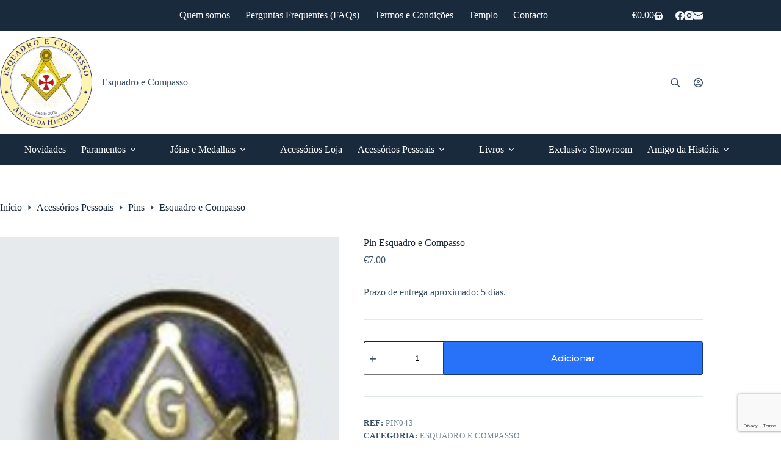

--- FILE ---
content_type: text/html; charset=UTF-8
request_url: https://www.esquadroecompasso.pt/product/pin-esquadro-e-compasso-8/
body_size: 20483
content:
<!doctype html><html lang="pt-PT"><head><meta charset="UTF-8"><meta name="viewport" content="width=device-width, initial-scale=1, maximum-scale=5, viewport-fit=cover"><link rel="profile" href="https://gmpg.org/xfn/11"><meta name='robots' content='index, follow, max-image-preview:large, max-snippet:-1, max-video-preview:-1' /><link media="all" href="https://www.esquadroecompasso.pt/wp-content/cache/autoptimize/css/autoptimize_6163969f2b7275cac0d8ea56b5253f2e.css" rel="stylesheet"><title>Pin Esquadro e Compasso | Esquadro e Compasso</title><link rel="canonical" href="https://www.esquadroecompasso.pt/product/pin-esquadro-e-compasso-8/" /><meta property="og:locale" content="pt_PT" /><meta property="og:type" content="article" /><meta property="og:title" content="Pin Esquadro e Compasso | Esquadro e Compasso" /><meta property="og:description" content="Prazo de entrega aproximado: 5 dias." /><meta property="og:url" content="https://www.esquadroecompasso.pt/product/pin-esquadro-e-compasso-8/" /><meta property="og:site_name" content="Esquadro e Compasso" /><meta property="article:publisher" content="https://www.facebook.com/EsquadroeCompassoPT" /><meta property="article:modified_time" content="2024-02-23T17:39:11+00:00" /><meta property="og:image" content="https://www.esquadroecompasso.pt/wp-content/uploads/2018/06/Pin_com_Esquadro_4a34c7755009b-min.jpg" /><meta property="og:image:width" content="600" /><meta property="og:image:height" content="600" /><meta property="og:image:type" content="image/jpeg" /><meta name="twitter:card" content="summary_large_image" /> <script type="application/ld+json" class="yoast-schema-graph">{"@context":"https://schema.org","@graph":[{"@type":"WebPage","@id":"https://www.esquadroecompasso.pt/product/pin-esquadro-e-compasso-8/","url":"https://www.esquadroecompasso.pt/product/pin-esquadro-e-compasso-8/","name":"Pin Esquadro e Compasso | Esquadro e Compasso","isPartOf":{"@id":"https://www.esquadroecompasso.pt/#website"},"primaryImageOfPage":{"@id":"https://www.esquadroecompasso.pt/product/pin-esquadro-e-compasso-8/#primaryimage"},"image":{"@id":"https://www.esquadroecompasso.pt/product/pin-esquadro-e-compasso-8/#primaryimage"},"thumbnailUrl":"https://www.esquadroecompasso.pt/wp-content/uploads/2018/06/Pin_com_Esquadro_4a34c7755009b-min.jpg","datePublished":"2018-06-20T16:57:00+00:00","dateModified":"2024-02-23T17:39:11+00:00","breadcrumb":{"@id":"https://www.esquadroecompasso.pt/product/pin-esquadro-e-compasso-8/#breadcrumb"},"inLanguage":"pt-PT","potentialAction":[{"@type":"ReadAction","target":["https://www.esquadroecompasso.pt/product/pin-esquadro-e-compasso-8/"]}]},{"@type":"ImageObject","inLanguage":"pt-PT","@id":"https://www.esquadroecompasso.pt/product/pin-esquadro-e-compasso-8/#primaryimage","url":"https://www.esquadroecompasso.pt/wp-content/uploads/2018/06/Pin_com_Esquadro_4a34c7755009b-min.jpg","contentUrl":"https://www.esquadroecompasso.pt/wp-content/uploads/2018/06/Pin_com_Esquadro_4a34c7755009b-min.jpg","width":600,"height":600},{"@type":"BreadcrumbList","@id":"https://www.esquadroecompasso.pt/product/pin-esquadro-e-compasso-8/#breadcrumb","itemListElement":[{"@type":"ListItem","position":1,"name":"Início","item":"https://www.esquadroecompasso.pt/"},{"@type":"ListItem","position":2,"name":"Produtos","item":"https://www.esquadroecompasso.pt/shop/"},{"@type":"ListItem","position":3,"name":"Pin Esquadro e Compasso"}]},{"@type":"WebSite","@id":"https://www.esquadroecompasso.pt/#website","url":"https://www.esquadroecompasso.pt/","name":"Esquadro e Compasso","description":"Artigos maçónicos em Portugal","publisher":{"@id":"https://www.esquadroecompasso.pt/#organization"},"potentialAction":[{"@type":"SearchAction","target":{"@type":"EntryPoint","urlTemplate":"https://www.esquadroecompasso.pt/?s={search_term_string}"},"query-input":{"@type":"PropertyValueSpecification","valueRequired":true,"valueName":"search_term_string"}}],"inLanguage":"pt-PT"},{"@type":"Organization","@id":"https://www.esquadroecompasso.pt/#organization","name":"Esquadro e Compasso","url":"https://www.esquadroecompasso.pt/","logo":{"@type":"ImageObject","inLanguage":"pt-PT","@id":"https://www.esquadroecompasso.pt/#/schema/logo/image/","url":"https://www.esquadroecompasso.pt/wp-content/uploads/2025/10/logo-web-2.jpg","contentUrl":"https://www.esquadroecompasso.pt/wp-content/uploads/2025/10/logo-web-2.jpg","width":512,"height":509,"caption":"Esquadro e Compasso"},"image":{"@id":"https://www.esquadroecompasso.pt/#/schema/logo/image/"},"sameAs":["https://www.facebook.com/EsquadroeCompassoPT","https://www.instagram.com/esquadroecompasso/"]}]}</script> <link rel='dns-prefetch' href='//fonts.googleapis.com' /><link rel="alternate" type="application/rss+xml" title="Esquadro e Compasso &raquo; Feed" href="https://www.esquadroecompasso.pt/feed/" /><link rel="alternate" type="application/rss+xml" title="Esquadro e Compasso &raquo; Feed de comentários" href="https://www.esquadroecompasso.pt/comments/feed/" /><link rel="alternate" type="application/rss+xml" title="Feed de comentários de Esquadro e Compasso &raquo; Pin Esquadro e Compasso" href="https://www.esquadroecompasso.pt/product/pin-esquadro-e-compasso-8/feed/" /><link rel="alternate" title="oEmbed (JSON)" type="application/json+oembed" href="https://www.esquadroecompasso.pt/wp-json/oembed/1.0/embed?url=https%3A%2F%2Fwww.esquadroecompasso.pt%2Fproduct%2Fpin-esquadro-e-compasso-8%2F" /><link rel="alternate" title="oEmbed (XML)" type="text/xml+oembed" href="https://www.esquadroecompasso.pt/wp-json/oembed/1.0/embed?url=https%3A%2F%2Fwww.esquadroecompasso.pt%2Fproduct%2Fpin-esquadro-e-compasso-8%2F&#038;format=xml" /><link rel='stylesheet' id='blocksy-dynamic-global-css' href='https://www.esquadroecompasso.pt/wp-content/cache/autoptimize/css/autoptimize_single_b6f09e13b89db412524f4b3565729601.css' media='all' /><link rel='stylesheet' id='megamenu-css' href='https://www.esquadroecompasso.pt/wp-content/cache/autoptimize/css/autoptimize_single_581840dbff3b82bda5e4d62f12c14dfc.css' media='all' /><link rel='stylesheet' id='dashicons-css' href='https://www.esquadroecompasso.pt/wp-includes/css/dashicons.min.css' media='all' /><link rel='stylesheet' id='blocksy-fonts-font-source-google-css' href='https://fonts.googleapis.com/css2?family=Lora:wght@400;500;600;700&#038;family=Bona%20Nova%20SC:wght@700&#038;family=Playfair%20Display:wght@700&#038;family=Montserrat:wght@500&#038;display=swap' media='all' /> <script src="https://www.esquadroecompasso.pt/wp-includes/js/jquery/jquery.min.js" id="jquery-core-js"></script> <script id="wc-add-to-cart-js-extra">var wc_add_to_cart_params = {"ajax_url":"/wp-admin/admin-ajax.php","wc_ajax_url":"/?wc-ajax=%%endpoint%%","i18n_view_cart":"Ver carrinho","cart_url":"https://www.esquadroecompasso.pt/carrinho/","is_cart":"","cart_redirect_after_add":"no"};
//# sourceURL=wc-add-to-cart-js-extra</script> <script id="wc-single-product-js-extra">var wc_single_product_params = {"i18n_required_rating_text":"Seleccione uma classifica\u00e7\u00e3o","i18n_rating_options":["1 of 5 stars","2 of 5 stars","3 of 5 stars","4 of 5 stars","5 of 5 stars"],"i18n_product_gallery_trigger_text":"View full-screen image gallery","review_rating_required":"yes","flexslider":{"rtl":false,"animation":"slide","smoothHeight":true,"directionNav":false,"controlNav":"thumbnails","slideshow":false,"animationSpeed":500,"animationLoop":false,"allowOneSlide":false},"zoom_enabled":"1","zoom_options":[],"photoswipe_enabled":"","photoswipe_options":{"shareEl":false,"closeOnScroll":false,"history":false,"hideAnimationDuration":0,"showAnimationDuration":0},"flexslider_enabled":""};
//# sourceURL=wc-single-product-js-extra</script> <script id="woocommerce-js-extra">var woocommerce_params = {"ajax_url":"/wp-admin/admin-ajax.php","wc_ajax_url":"/?wc-ajax=%%endpoint%%","i18n_password_show":"Show password","i18n_password_hide":"Hide password"};
//# sourceURL=woocommerce-js-extra</script> <script id="wc-cart-fragments-js-extra">var wc_cart_fragments_params = {"ajax_url":"/wp-admin/admin-ajax.php","wc_ajax_url":"/?wc-ajax=%%endpoint%%","cart_hash_key":"wc_cart_hash_7b3d1f0c49b7f1ba5d98b1b265ce96a5","fragment_name":"wc_fragments_7b3d1f0c49b7f1ba5d98b1b265ce96a5","request_timeout":"5000"};
//# sourceURL=wc-cart-fragments-js-extra</script> <link rel="https://api.w.org/" href="https://www.esquadroecompasso.pt/wp-json/" /><link rel="alternate" title="JSON" type="application/json" href="https://www.esquadroecompasso.pt/wp-json/wp/v2/product/295" /><link rel="EditURI" type="application/rsd+xml" title="RSD" href="https://www.esquadroecompasso.pt/xmlrpc.php?rsd" /><meta name="generator" content="WordPress 6.9" /><meta name="generator" content="WooCommerce 10.4.3" /><link rel='shortlink' href='https://www.esquadroecompasso.pt/?p=295' /> <script type="text/javascript">var ajaxurl = 'https://www.esquadroecompasso.pt/wp-admin/admin-ajax.php';</script> <noscript><link rel='stylesheet' href='https://www.esquadroecompasso.pt/wp-content/themes/blocksy/static/bundle/no-scripts.min.css' type='text/css'></noscript> <noscript><style>.woocommerce-product-gallery{ opacity: 1 !important; }</style></noscript><link rel="icon" href="https://www.esquadroecompasso.pt/wp-content/uploads/2025/10/logo-web-2-64x64.jpg" sizes="32x32" /><link rel="icon" href="https://www.esquadroecompasso.pt/wp-content/uploads/2025/10/logo-web-2-200x200.jpg" sizes="192x192" /><link rel="apple-touch-icon" href="https://www.esquadroecompasso.pt/wp-content/uploads/2025/10/logo-web-2-200x200.jpg" /><meta name="msapplication-TileImage" content="https://www.esquadroecompasso.pt/wp-content/uploads/2025/10/logo-web-2-300x300.jpg" /></head><body data-rsssl=1 class="wp-singular product-template-default single single-product postid-295 wp-custom-logo wp-embed-responsive wp-theme-blocksy theme-blocksy woocommerce woocommerce-page woocommerce-no-js ablocks-is-classic-theme mega-menu-menu-1 mega-menu-menu-mobile" data-link="type-4" data-prefix="product" data-header="type-1" data-footer="type-1" itemscope="itemscope" itemtype="https://schema.org/WebPage"> <a class="skip-link screen-reader-text" href="#main">Pular para o conteúdo</a><div class="ct-drawer-canvas" data-location="start"><div id="search-modal" class="ct-panel" data-behaviour="modal" role="dialog" aria-label="Search modal" inert><div class="ct-panel-actions"> <button class="ct-toggle-close" data-type="type-1" aria-label="Close search modal"> <svg class="ct-icon" width="12" height="12" viewBox="0 0 15 15"><path d="M1 15a1 1 0 01-.71-.29 1 1 0 010-1.41l5.8-5.8-5.8-5.8A1 1 0 011.7.29l5.8 5.8 5.8-5.8a1 1 0 011.41 1.41l-5.8 5.8 5.8 5.8a1 1 0 01-1.41 1.41l-5.8-5.8-5.8 5.8A1 1 0 011 15z"/></svg> </button></div><div class="ct-panel-content"><div  class="dgwt-wcas-search-wrapp dgwt-wcas-has-submit woocommerce dgwt-wcas-style-pirx js-dgwt-wcas-layout-classic dgwt-wcas-layout-classic js-dgwt-wcas-mobile-overlay-enabled"><form class="dgwt-wcas-search-form" role="search" action="https://www.esquadroecompasso.pt/" method="get"><div class="dgwt-wcas-sf-wrapp"> <label class="screen-reader-text"
 for="dgwt-wcas-search-input-3"> Products search </label> <input
 id="dgwt-wcas-search-input-3"
 type="search"
 class="dgwt-wcas-search-input"
 name="s"
 value=""
 placeholder="Pesquisar..."
 autocomplete="off"
 /><div class="dgwt-wcas-preloader"></div><div class="dgwt-wcas-voice-search"></div> <button type="submit"
 aria-label="Search"
 class="dgwt-wcas-search-submit"> <svg
 class="dgwt-wcas-ico-magnifier" xmlns="http://www.w3.org/2000/svg" width="18" height="18" viewBox="0 0 18 18"> <path  d=" M 16.722523,17.901412 C 16.572585,17.825208 15.36088,16.670476 14.029846,15.33534 L 11.609782,12.907819 11.01926,13.29667 C 8.7613237,14.783493 5.6172703,14.768302 3.332423,13.259528 -0.07366363,11.010358 -1.0146502,6.5989684 1.1898146,3.2148776
 1.5505179,2.6611594 2.4056498,1.7447266 2.9644271,1.3130497 3.4423015,0.94387379 4.3921825,0.48568469 5.1732652,0.2475835 5.886299,0.03022609 6.1341883,0 7.2037391,0 8.2732897,0 8.521179,0.03022609 9.234213,0.2475835 c 0.781083,0.23810119 1.730962,0.69629029 2.208837,1.0654662
 0.532501,0.4113763 1.39922,1.3400096 1.760153,1.8858877 1.520655,2.2998531 1.599025,5.3023778 0.199549,7.6451086 -0.208076,0.348322 -0.393306,0.668209 -0.411622,0.710863 -0.01831,0.04265 1.065556,1.18264 2.408603,2.533307 1.343046,1.350666 2.486621,2.574792 2.541278,2.720279 0.282475,0.7519
 -0.503089,1.456506 -1.218488,1.092917 z M 8.4027892,12.475062 C 9.434946,12.25579 10.131043,11.855461 10.99416,10.984753 11.554519,10.419467 11.842507,10.042366 12.062078,9.5863882 12.794223,8.0659672 12.793657,6.2652398 12.060578,4.756293 11.680383,3.9737304 10.453587,2.7178427
 9.730569,2.3710306 8.6921295,1.8729196 8.3992147,1.807606 7.2037567,1.807606 6.0082984,1.807606 5.7153841,1.87292 4.6769446,2.3710306 3.9539263,2.7178427 2.7271301,3.9737304 2.3469352,4.756293 1.6138384,6.2652398 1.6132726,8.0659672 2.3454252,9.5863882 c 0.4167354,0.8654208 1.5978784,2.0575608
 2.4443766,2.4671358 1.0971012,0.530827 2.3890403,0.681561 3.6130134,0.421538 z
 "/> </svg> </button> <input type="hidden" name="post_type" value="product"/> <input type="hidden" name="dgwt_wcas" value="1"/></div></form></div></div></div><div id="offcanvas" class="ct-panel ct-header" data-behaviour="modal" role="dialog" aria-label="Offcanvas modal" inert=""><div class="ct-panel-actions"> <button class="ct-toggle-close" data-type="type-1" aria-label="Fechar gaveta"> <svg class="ct-icon" width="12" height="12" viewBox="0 0 15 15"><path d="M1 15a1 1 0 01-.71-.29 1 1 0 010-1.41l5.8-5.8-5.8-5.8A1 1 0 011.7.29l5.8 5.8 5.8-5.8a1 1 0 011.41 1.41l-5.8 5.8 5.8 5.8a1 1 0 01-1.41 1.41l-5.8-5.8-5.8 5.8A1 1 0 011 15z"/></svg> </button></div><div class="ct-panel-content" data-device="desktop"><div class="ct-panel-content-inner"></div></div><div class="ct-panel-content" data-device="mobile"><div class="ct-panel-content-inner"><nav
 class="mobile-menu menu-container has-submenu"
 data-id="mobile-menu" data-interaction="click" data-toggle-type="type-1" data-submenu-dots="yes"	aria-label="Novo Menu"><ul id="menu-novo-menu-1" class=""><li class="menu-item menu-item-type-taxonomy menu-item-object-product_cat menu-item-65793"><a href="https://www.esquadroecompasso.pt/product-category/novidades/" class="ct-menu-link">Novidades</a></li><li class="menu-item menu-item-type-custom menu-item-object-custom menu-item-has-children menu-item-111176"><span class="ct-sub-menu-parent"><a href="#" class="ct-menu-link">Paramentos</a><button class="ct-toggle-dropdown-mobile" aria-label="Expandir menu suspenso" aria-haspopup="true" aria-expanded="false"><svg class="ct-icon toggle-icon-3" width="12" height="12" viewBox="0 0 15 15" aria-hidden="true"><path d="M2.6,5.8L2.6,5.8l4.3,5C7,11,7.3,11.1,7.5,11.1S8,11,8.1,10.8l4.2-4.9l0.1-0.1c0.1-0.1,0.1-0.2,0.1-0.3c0-0.3-0.2-0.5-0.5-0.5l0,0H3l0,0c-0.3,0-0.5,0.2-0.5,0.5C2.5,5.7,2.5,5.8,2.6,5.8z"/></svg></button></span><ul class="sub-menu"><li class="menu-item menu-item-type-custom menu-item-object-custom menu-item-has-children menu-item-111177"><span class="ct-sub-menu-parent"><a href="#" class="ct-menu-link">REAA</a><button class="ct-toggle-dropdown-mobile" aria-label="Expandir menu suspenso" aria-haspopup="true" aria-expanded="false"><svg class="ct-icon toggle-icon-3" width="12" height="12" viewBox="0 0 15 15" aria-hidden="true"><path d="M2.6,5.8L2.6,5.8l4.3,5C7,11,7.3,11.1,7.5,11.1S8,11,8.1,10.8l4.2-4.9l0.1-0.1c0.1-0.1,0.1-0.2,0.1-0.3c0-0.3-0.2-0.5-0.5-0.5l0,0H3l0,0c-0.3,0-0.5,0.2-0.5,0.5C2.5,5.7,2.5,5.8,2.6,5.8z"/></svg></button></span><ul class="sub-menu"><li class="menu-item menu-item-type-custom menu-item-object-custom menu-item-has-children menu-item-111178"><span class="ct-sub-menu-parent"><a href="#" class="ct-menu-link">Lojas Azuis</a><button class="ct-toggle-dropdown-mobile" aria-label="Expandir menu suspenso" aria-haspopup="true" aria-expanded="false"><svg class="ct-icon toggle-icon-3" width="12" height="12" viewBox="0 0 15 15" aria-hidden="true"><path d="M2.6,5.8L2.6,5.8l4.3,5C7,11,7.3,11.1,7.5,11.1S8,11,8.1,10.8l4.2-4.9l0.1-0.1c0.1-0.1,0.1-0.2,0.1-0.3c0-0.3-0.2-0.5-0.5-0.5l0,0H3l0,0c-0.3,0-0.5,0.2-0.5,0.5C2.5,5.7,2.5,5.8,2.6,5.8z"/></svg></button></span><ul class="sub-menu"><li class="menu-item menu-item-type-custom menu-item-object-custom menu-item-has-children menu-item-111180"><span class="ct-sub-menu-parent"><a href="#" class="ct-menu-link">Aventais</a><button class="ct-toggle-dropdown-mobile" aria-label="Expandir menu suspenso" aria-haspopup="true" aria-expanded="false"><svg class="ct-icon toggle-icon-3" width="12" height="12" viewBox="0 0 15 15" aria-hidden="true"><path d="M2.6,5.8L2.6,5.8l4.3,5C7,11,7.3,11.1,7.5,11.1S8,11,8.1,10.8l4.2-4.9l0.1-0.1c0.1-0.1,0.1-0.2,0.1-0.3c0-0.3-0.2-0.5-0.5-0.5l0,0H3l0,0c-0.3,0-0.5,0.2-0.5,0.5C2.5,5.7,2.5,5.8,2.6,5.8z"/></svg></button></span><ul class="sub-menu"><li class="menu-item menu-item-type-taxonomy menu-item-object-product_cat menu-item-65762"><a href="https://www.esquadroecompasso.pt/product-category/paramentos/reaa/lojas-azuis/aventais/aprendiz-companheiro/" class="ct-menu-link">Aprendiz | Companheiro</a></li><li class="menu-item menu-item-type-taxonomy menu-item-object-product_cat menu-item-65828"><a href="https://www.esquadroecompasso.pt/product-category/paramentos/reaa/lojas-azuis/aventais/mestre/" class="ct-menu-link">Mestre</a></li><li class="menu-item menu-item-type-taxonomy menu-item-object-product_cat menu-item-65837"><a href="https://www.esquadroecompasso.pt/product-category/paramentos/reaa/lojas-azuis/aventais/veneravel-mestre-instalado/" class="ct-menu-link">Venerável | Mestre Instalado</a></li></ul></li><li class="menu-item menu-item-type-taxonomy menu-item-object-product_cat menu-item-65774"><a href="https://www.esquadroecompasso.pt/product-category/paramentos/reaa/lojas-azuis/colares-de-oficiais/" class="ct-menu-link">Colares de Oficiais</a></li><li class="menu-item menu-item-type-taxonomy menu-item-object-product_cat menu-item-65775"><a href="https://www.esquadroecompasso.pt/product-category/paramentos/reaa/lojas-azuis/faixas-de-mestre/" class="ct-menu-link">Faixas de Mestre</a></li><li class="menu-item menu-item-type-taxonomy menu-item-object-product_cat menu-item-65835"><a href="https://www.esquadroecompasso.pt/product-category/paramentos/reaa/lojas-azuis/veneravel-mestre-instalado-1-2/" class="ct-menu-link">Venerável | Mestre Instalado</a></li></ul></li><li class="menu-item menu-item-type-custom menu-item-object-custom menu-item-has-children menu-item-111181"><span class="ct-sub-menu-parent"><a href="#" class="ct-menu-link">Altos Graus</a><button class="ct-toggle-dropdown-mobile" aria-label="Expandir menu suspenso" aria-haspopup="true" aria-expanded="false"><svg class="ct-icon toggle-icon-3" width="12" height="12" viewBox="0 0 15 15" aria-hidden="true"><path d="M2.6,5.8L2.6,5.8l4.3,5C7,11,7.3,11.1,7.5,11.1S8,11,8.1,10.8l4.2-4.9l0.1-0.1c0.1-0.1,0.1-0.2,0.1-0.3c0-0.3-0.2-0.5-0.5-0.5l0,0H3l0,0c-0.3,0-0.5,0.2-0.5,0.5C2.5,5.7,2.5,5.8,2.6,5.8z"/></svg></button></span><ul class="sub-menu"><li class="menu-item menu-item-type-taxonomy menu-item-object-product_cat menu-item-65755"><a href="https://www.esquadroecompasso.pt/product-category/paramentos/reaa/altos-graus-2/4o-8o-2/" class="ct-menu-link">4º &#8211; 8º</a></li><li class="menu-item menu-item-type-taxonomy menu-item-object-product_cat menu-item-65756"><a href="https://www.esquadroecompasso.pt/product-category/paramentos/reaa/altos-graus-2/grau-9-2/" class="ct-menu-link">9º &#8211; 11º</a></li><li class="menu-item menu-item-type-taxonomy menu-item-object-product_cat menu-item-65751"><a href="https://www.esquadroecompasso.pt/product-category/paramentos/reaa/altos-graus-2/12o-13o-2/" class="ct-menu-link">12º &#8211; 13º</a></li><li class="menu-item menu-item-type-taxonomy menu-item-object-product_cat menu-item-65752"><a href="https://www.esquadroecompasso.pt/product-category/paramentos/reaa/altos-graus-2/14o-17o-2/" class="ct-menu-link">14º &#8211; 17º</a></li><li class="menu-item menu-item-type-taxonomy menu-item-object-product_cat menu-item-65753"><a href="https://www.esquadroecompasso.pt/product-category/paramentos/reaa/altos-graus-2/18o-29o-2/" class="ct-menu-link">18º &#8211; 29º</a></li><li class="menu-item menu-item-type-taxonomy menu-item-object-product_cat menu-item-65754"><a href="https://www.esquadroecompasso.pt/product-category/paramentos/reaa/altos-graus-2/30o-33o-2/" class="ct-menu-link">30º &#8211; 33º</a></li></ul></li></ul></li><li class="menu-item menu-item-type-custom menu-item-object-custom menu-item-has-children menu-item-111182"><span class="ct-sub-menu-parent"><a href="#" class="ct-menu-link">RFM</a><button class="ct-toggle-dropdown-mobile" aria-label="Expandir menu suspenso" aria-haspopup="true" aria-expanded="false"><svg class="ct-icon toggle-icon-3" width="12" height="12" viewBox="0 0 15 15" aria-hidden="true"><path d="M2.6,5.8L2.6,5.8l4.3,5C7,11,7.3,11.1,7.5,11.1S8,11,8.1,10.8l4.2-4.9l0.1-0.1c0.1-0.1,0.1-0.2,0.1-0.3c0-0.3-0.2-0.5-0.5-0.5l0,0H3l0,0c-0.3,0-0.5,0.2-0.5,0.5C2.5,5.7,2.5,5.8,2.6,5.8z"/></svg></button></span><ul class="sub-menu"><li class="menu-item menu-item-type-custom menu-item-object-custom menu-item-has-children menu-item-111183"><span class="ct-sub-menu-parent"><a href="#" class="ct-menu-link">Lojas Azuis</a><button class="ct-toggle-dropdown-mobile" aria-label="Expandir menu suspenso" aria-haspopup="true" aria-expanded="false"><svg class="ct-icon toggle-icon-3" width="12" height="12" viewBox="0 0 15 15" aria-hidden="true"><path d="M2.6,5.8L2.6,5.8l4.3,5C7,11,7.3,11.1,7.5,11.1S8,11,8.1,10.8l4.2-4.9l0.1-0.1c0.1-0.1,0.1-0.2,0.1-0.3c0-0.3-0.2-0.5-0.5-0.5l0,0H3l0,0c-0.3,0-0.5,0.2-0.5,0.5C2.5,5.7,2.5,5.8,2.6,5.8z"/></svg></button></span><ul class="sub-menu"><li class="menu-item menu-item-type-taxonomy menu-item-object-product_cat menu-item-65767"><a href="https://www.esquadroecompasso.pt/product-category/paramentos/rfm/lojas-azuis-1-2/aventais-1-2/" class="ct-menu-link">Aventais</a></li><li class="menu-item menu-item-type-taxonomy menu-item-object-product_cat menu-item-65768"><a href="https://www.esquadroecompasso.pt/product-category/paramentos/rfm/lojas-azuis-1-2/colares-de-oficiais-1-2/" class="ct-menu-link">Colares de Oficiais</a></li><li class="menu-item menu-item-type-taxonomy menu-item-object-product_cat menu-item-65769"><a href="https://www.esquadroecompasso.pt/product-category/paramentos/rfm/lojas-azuis-1-2/faixas-de-mestre-1-2/" class="ct-menu-link">Faixas de Mestre</a></li><li class="menu-item menu-item-type-taxonomy menu-item-object-product_cat menu-item-65838"><a href="https://www.esquadroecompasso.pt/product-category/paramentos/rfm/lojas-azuis-1-2/veneravel-past-vm-2/" class="ct-menu-link">Venerável | Past VM</a></li></ul></li><li class="menu-item menu-item-type-taxonomy menu-item-object-product_cat menu-item-65808"><a href="https://www.esquadroecompasso.pt/product-category/paramentos/rfm/ordens-de-sabedoria-2/" class="ct-menu-link">Ordens de Sabedoria</a></li></ul></li><li class="menu-item menu-item-type-custom menu-item-object-custom menu-item-has-children menu-item-111184"><span class="ct-sub-menu-parent"><a href="#" class="ct-menu-link">RER</a><button class="ct-toggle-dropdown-mobile" aria-label="Expandir menu suspenso" aria-haspopup="true" aria-expanded="false"><svg class="ct-icon toggle-icon-3" width="12" height="12" viewBox="0 0 15 15" aria-hidden="true"><path d="M2.6,5.8L2.6,5.8l4.3,5C7,11,7.3,11.1,7.5,11.1S8,11,8.1,10.8l4.2-4.9l0.1-0.1c0.1-0.1,0.1-0.2,0.1-0.3c0-0.3-0.2-0.5-0.5-0.5l0,0H3l0,0c-0.3,0-0.5,0.2-0.5,0.5C2.5,5.7,2.5,5.8,2.6,5.8z"/></svg></button></span><ul class="sub-menu"><li class="menu-item menu-item-type-taxonomy menu-item-object-product_cat menu-item-65763"><a href="https://www.esquadroecompasso.pt/product-category/paramentos/rer/aventais-2-2/" class="ct-menu-link">Aventais</a></li><li class="menu-item menu-item-type-taxonomy menu-item-object-product_cat menu-item-65764"><a href="https://www.esquadroecompasso.pt/product-category/paramentos/rer/colares-3/" class="ct-menu-link">Colares</a></li><li class="menu-item menu-item-type-taxonomy menu-item-object-product_cat menu-item-65834"><a href="https://www.esquadroecompasso.pt/product-category/paramentos/rer/veneravel-mestre-instalado-2-2/" class="ct-menu-link">Venerável Mestre</a></li><li class="menu-item menu-item-type-taxonomy menu-item-object-product_cat menu-item-65804"><a href="https://www.esquadroecompasso.pt/product-category/paramentos/rer/mesa-2/" class="ct-menu-link">MESA</a></li><li class="menu-item menu-item-type-taxonomy menu-item-object-product_cat menu-item-65805"><a href="https://www.esquadroecompasso.pt/product-category/paramentos/rer/novico-cbcs-2/" class="ct-menu-link">Noviço | CBCS</a></li><li class="menu-item menu-item-type-taxonomy menu-item-object-product_cat menu-item-65803"><a href="https://www.esquadroecompasso.pt/product-category/paramentos/rer/joias-de-oficiais-do-rer-2/" class="ct-menu-link">Jóias de Oficiais (do RER)</a></li></ul></li><li class="menu-item menu-item-type-custom menu-item-object-custom menu-item-has-children menu-item-111185"><span class="ct-sub-menu-parent"><a href="#" class="ct-menu-link">Memphis Misraïm</a><button class="ct-toggle-dropdown-mobile" aria-label="Expandir menu suspenso" aria-haspopup="true" aria-expanded="false"><svg class="ct-icon toggle-icon-3" width="12" height="12" viewBox="0 0 15 15" aria-hidden="true"><path d="M2.6,5.8L2.6,5.8l4.3,5C7,11,7.3,11.1,7.5,11.1S8,11,8.1,10.8l4.2-4.9l0.1-0.1c0.1-0.1,0.1-0.2,0.1-0.3c0-0.3-0.2-0.5-0.5-0.5l0,0H3l0,0c-0.3,0-0.5,0.2-0.5,0.5C2.5,5.7,2.5,5.8,2.6,5.8z"/></svg></button></span><ul class="sub-menu"><li class="menu-item menu-item-type-taxonomy menu-item-object-product_cat menu-item-65770"><a href="https://www.esquadroecompasso.pt/product-category/paramentos/memphis-misraim/lojas-azuis-2-2/aventais-3-2/" class="ct-menu-link">Aventais</a></li><li class="menu-item menu-item-type-taxonomy menu-item-object-product_cat menu-item-65771"><a href="https://www.esquadroecompasso.pt/product-category/paramentos/memphis-misraim/lojas-azuis-2-2/colares-1-2/" class="ct-menu-link">Colares</a></li><li class="menu-item menu-item-type-taxonomy menu-item-object-product_cat menu-item-65772"><a href="https://www.esquadroecompasso.pt/product-category/paramentos/memphis-misraim/lojas-azuis-2-2/faixas-de-mestre-2-2/" class="ct-menu-link">Faixas de Mestre</a></li><li class="menu-item menu-item-type-taxonomy menu-item-object-product_cat menu-item-65836"><a href="https://www.esquadroecompasso.pt/product-category/paramentos/memphis-misraim/lojas-azuis-2-2/veneravel-mestre-instalado-3-2/" class="ct-menu-link">Venerável | Mestre Instalado</a></li></ul></li><li class="menu-item menu-item-type-taxonomy menu-item-object-product_cat menu-item-65840"><a href="https://www.esquadroecompasso.pt/product-category/paramentos/york/" class="ct-menu-link">York</a></li><li class="menu-item menu-item-type-taxonomy menu-item-object-product_cat menu-item-65796"><a href="https://www.esquadroecompasso.pt/product-category/paramentos/martinismo/" class="ct-menu-link">Martinismo</a></li><li class="menu-item menu-item-type-taxonomy menu-item-object-product_cat menu-item-65799"><a href="https://www.esquadroecompasso.pt/product-category/paramentos/outros-ritos/" class="ct-menu-link">Outros Ritos</a></li><li class="menu-item menu-item-type-taxonomy menu-item-object-product_cat menu-item-111562"><a href="https://www.esquadroecompasso.pt/product-category/paramentos/replicas-de-aventais/" class="ct-menu-link">Réplicas de Aventais</a></li><li class="menu-item menu-item-type-post_type menu-item-object-page menu-item-110224"><a href="https://www.esquadroecompasso.pt/grande-loja/" class="ct-menu-link">Grande Loja</a></li><li class="menu-item menu-item-type-taxonomy menu-item-object-product_cat menu-item-66031"><a href="https://www.esquadroecompasso.pt/product-category/acessorios-pessoais/luvas-2/" class="ct-menu-link">Luvas</a></li></ul></li><li class="menu-item menu-item-type-custom menu-item-object-custom menu-item-has-children menu-item-111187"><span class="ct-sub-menu-parent"><a href="#" class="ct-menu-link">Jóias e Medalhas</a><button class="ct-toggle-dropdown-mobile" aria-label="Expandir menu suspenso" aria-haspopup="true" aria-expanded="false"><svg class="ct-icon toggle-icon-3" width="12" height="12" viewBox="0 0 15 15" aria-hidden="true"><path d="M2.6,5.8L2.6,5.8l4.3,5C7,11,7.3,11.1,7.5,11.1S8,11,8.1,10.8l4.2-4.9l0.1-0.1c0.1-0.1,0.1-0.2,0.1-0.3c0-0.3-0.2-0.5-0.5-0.5l0,0H3l0,0c-0.3,0-0.5,0.2-0.5,0.5C2.5,5.7,2.5,5.8,2.6,5.8z"/></svg></button></span><ul class="sub-menu"><li class="menu-item menu-item-type-taxonomy menu-item-object-product_cat menu-item-65784"><a href="https://www.esquadroecompasso.pt/product-category/joias-e-medalhas/grandes-oficiais-2/" class="ct-menu-link">Grandes Oficiais</a></li><li class="menu-item menu-item-type-taxonomy menu-item-object-product_cat menu-item-65787"><a href="https://www.esquadroecompasso.pt/product-category/joias-e-medalhas/oficiais-de-loja/" class="ct-menu-link">Oficiais de Loja</a></li><li class="menu-item menu-item-type-taxonomy menu-item-object-product_cat menu-item-65785"><a href="https://www.esquadroecompasso.pt/product-category/joias-e-medalhas/graus-2/" class="ct-menu-link">Graus</a></li><li class="menu-item menu-item-type-taxonomy menu-item-object-product_cat menu-item-65786"><a href="https://www.esquadroecompasso.pt/product-category/joias-e-medalhas/mestre-1-2/" class="ct-menu-link">Mestre</a></li><li class="menu-item menu-item-type-taxonomy menu-item-object-product_cat menu-item-65839"><a href="https://www.esquadroecompasso.pt/product-category/joias-e-medalhas/veneravel-mestre-2/" class="ct-menu-link">Venerável Mestre</a></li><li class="menu-item menu-item-type-taxonomy menu-item-object-product_cat menu-item-65788"><a href="https://www.esquadroecompasso.pt/product-category/joias-e-medalhas/past-vm-2/" class="ct-menu-link">Past VM</a></li><li class="menu-item menu-item-type-taxonomy menu-item-object-product_cat menu-item-65789"><a href="https://www.esquadroecompasso.pt/product-category/joias-e-medalhas/rer-especificas-2/" class="ct-menu-link">RER (específicas)</a></li></ul></li><li class="menu-item menu-item-type-taxonomy menu-item-object-product_cat menu-item-65734"><a href="https://www.esquadroecompasso.pt/product-category/acessorios-de-loja/" class="ct-menu-link">Acessórios Loja</a></li><li class="menu-item menu-item-type-custom menu-item-object-custom menu-item-has-children menu-item-111188"><span class="ct-sub-menu-parent"><a href="#" class="ct-menu-link">Acessórios Pessoais</a><button class="ct-toggle-dropdown-mobile" aria-label="Expandir menu suspenso" aria-haspopup="true" aria-expanded="false"><svg class="ct-icon toggle-icon-3" width="12" height="12" viewBox="0 0 15 15" aria-hidden="true"><path d="M2.6,5.8L2.6,5.8l4.3,5C7,11,7.3,11.1,7.5,11.1S8,11,8.1,10.8l4.2-4.9l0.1-0.1c0.1-0.1,0.1-0.2,0.1-0.3c0-0.3-0.2-0.5-0.5-0.5l0,0H3l0,0c-0.3,0-0.5,0.2-0.5,0.5C2.5,5.7,2.5,5.8,2.6,5.8z"/></svg></button></span><ul class="sub-menu"><li class="menu-item menu-item-type-taxonomy menu-item-object-product_cat menu-item-65736"><a href="https://www.esquadroecompasso.pt/product-category/acessorios-pessoais/aneis-2/" class="ct-menu-link">Anéis</a></li><li class="menu-item menu-item-type-taxonomy menu-item-object-product_cat menu-item-65737"><a href="https://www.esquadroecompasso.pt/product-category/acessorios-pessoais/balandraus-2/" class="ct-menu-link">Balandraus</a></li><li class="menu-item menu-item-type-taxonomy menu-item-object-product_cat menu-item-65738"><a href="https://www.esquadroecompasso.pt/product-category/acessorios-pessoais/botoes-de-punho-2/" class="ct-menu-link">Botões de Punho</a></li><li class="menu-item menu-item-type-taxonomy menu-item-object-product_cat menu-item-65817"><a href="https://www.esquadroecompasso.pt/product-category/acessorios-pessoais/lacos-gravatas-2/" class="ct-menu-link">Gravatas | Laços</a></li><li class="menu-item menu-item-type-taxonomy menu-item-object-product_cat menu-item-65818"><a href="https://www.esquadroecompasso.pt/product-category/acessorios-pessoais/luvas-2/" class="ct-menu-link">Luvas</a></li><li class="menu-item menu-item-type-taxonomy menu-item-object-product_cat menu-item-65819"><a href="https://www.esquadroecompasso.pt/product-category/acessorios-pessoais/objectos-de-escrita-2/" class="ct-menu-link">Objectos de Escrita</a></li><li class="menu-item menu-item-type-taxonomy menu-item-object-product_cat menu-item-65822"><a href="https://www.esquadroecompasso.pt/product-category/acessorios-pessoais/pendentes/" class="ct-menu-link">Pendentes</a></li><li class="menu-item menu-item-type-custom menu-item-object-custom menu-item-has-children menu-item-111189"><span class="ct-sub-menu-parent"><a href="#" class="ct-menu-link">Pins</a><button class="ct-toggle-dropdown-mobile" aria-label="Expandir menu suspenso" aria-haspopup="true" aria-expanded="false"><svg class="ct-icon toggle-icon-3" width="12" height="12" viewBox="0 0 15 15" aria-hidden="true"><path d="M2.6,5.8L2.6,5.8l4.3,5C7,11,7.3,11.1,7.5,11.1S8,11,8.1,10.8l4.2-4.9l0.1-0.1c0.1-0.1,0.1-0.2,0.1-0.3c0-0.3-0.2-0.5-0.5-0.5l0,0H3l0,0c-0.3,0-0.5,0.2-0.5,0.5C2.5,5.7,2.5,5.8,2.6,5.8z"/></svg></button></span><ul class="sub-menu"><li class="menu-item menu-item-type-taxonomy menu-item-object-product_cat menu-item-65757"><a href="https://www.esquadroecompasso.pt/product-category/acessorios-pessoais/pins-2/acacia/" class="ct-menu-link">Acácia</a></li><li class="menu-item menu-item-type-taxonomy menu-item-object-product_cat current-product-ancestor current-menu-parent current-product-parent menu-item-65758"><a href="https://www.esquadroecompasso.pt/product-category/acessorios-pessoais/pins-2/esquadro-e-compasso/" class="ct-menu-link">Esquadro e Compasso</a></li><li class="menu-item menu-item-type-taxonomy menu-item-object-product_cat menu-item-65809"><a href="https://www.esquadroecompasso.pt/product-category/acessorios-pessoais/pins-2/graus/" class="ct-menu-link">Graus</a></li><li class="menu-item menu-item-type-taxonomy menu-item-object-product_cat menu-item-66032"><a href="https://www.esquadroecompasso.pt/product-category/acessorios-pessoais/pins-2/templarios/" class="ct-menu-link">Templários</a></li><li class="menu-item menu-item-type-taxonomy menu-item-object-product_cat menu-item-65810"><a href="https://www.esquadroecompasso.pt/product-category/acessorios-pessoais/pins-2/outros-pins-2/" class="ct-menu-link">Outros</a></li></ul></li><li class="menu-item menu-item-type-taxonomy menu-item-object-product_cat menu-item-65824"><a href="https://www.esquadroecompasso.pt/product-category/acessorios-pessoais/porta-chaves-2/" class="ct-menu-link">Porta-chaves</a></li><li class="menu-item menu-item-type-taxonomy menu-item-object-product_cat menu-item-65821"><a href="https://www.esquadroecompasso.pt/product-category/acessorios-pessoais/para-senhoras/" class="ct-menu-link">Para Senhoras</a></li><li class="menu-item menu-item-type-taxonomy menu-item-object-product_cat menu-item-65820"><a href="https://www.esquadroecompasso.pt/product-category/acessorios-pessoais/outros-artigos-2/" class="ct-menu-link">Outros Artigos</a></li></ul></li><li class="menu-item menu-item-type-custom menu-item-object-custom menu-item-has-children menu-item-111190"><span class="ct-sub-menu-parent"><a href="#" class="ct-menu-link">Livros</a><button class="ct-toggle-dropdown-mobile" aria-label="Expandir menu suspenso" aria-haspopup="true" aria-expanded="false"><svg class="ct-icon toggle-icon-3" width="12" height="12" viewBox="0 0 15 15" aria-hidden="true"><path d="M2.6,5.8L2.6,5.8l4.3,5C7,11,7.3,11.1,7.5,11.1S8,11,8.1,10.8l4.2-4.9l0.1-0.1c0.1-0.1,0.1-0.2,0.1-0.3c0-0.3-0.2-0.5-0.5-0.5l0,0H3l0,0c-0.3,0-0.5,0.2-0.5,0.5C2.5,5.7,2.5,5.8,2.6,5.8z"/></svg></button></span><ul class="sub-menu"><li class="menu-item menu-item-type-taxonomy menu-item-object-product_cat menu-item-109603"><a href="https://www.esquadroecompasso.pt/product-category/livros/agostinho-da-silva/" class="ct-menu-link">Agostinho da Silva</a></li><li class="menu-item menu-item-type-taxonomy menu-item-object-product_cat menu-item-65781"><a href="https://www.esquadroecompasso.pt/product-category/livros/edicoes-nossas/" class="ct-menu-link">Edições Nossas</a></li><li class="menu-item menu-item-type-taxonomy menu-item-object-product_cat menu-item-65792"><a href="https://www.esquadroecompasso.pt/product-category/livros/nacionais-2/" class="ct-menu-link">Nacionais</a></li><li class="menu-item menu-item-type-taxonomy menu-item-object-product_cat menu-item-65791"><a href="https://www.esquadroecompasso.pt/product-category/livros/importacao-2/" class="ct-menu-link">Importação</a></li><li class="menu-item menu-item-type-taxonomy menu-item-object-product_cat menu-item-109265"><a href="https://www.esquadroecompasso.pt/product-category/livros/madras/" class="ct-menu-link">Madras</a></li><li class="menu-item menu-item-type-taxonomy menu-item-object-product_cat menu-item-109605"><a href="https://www.esquadroecompasso.pt/product-category/livros/rainer-daehnhardt/" class="ct-menu-link">Rainer Daehnhardt</a></li><li class="menu-item menu-item-type-taxonomy menu-item-object-product_cat menu-item-109867"><a href="https://www.esquadroecompasso.pt/product-category/livros/via-optima/" class="ct-menu-link">Via Óptima</a></li><li class="menu-item menu-item-type-taxonomy menu-item-object-product_cat menu-item-109602"><a href="https://www.esquadroecompasso.pt/product-category/livros/zefiro/" class="ct-menu-link">Zéfiro</a></li><li class="menu-item menu-item-type-taxonomy menu-item-object-product_cat menu-item-109682"><a href="https://www.esquadroecompasso.pt/product-category/livros/outros/" class="ct-menu-link">Outros</a></li><li class="menu-item menu-item-type-taxonomy menu-item-object-product_cat menu-item-65759"><a href="https://www.esquadroecompasso.pt/product-category/livros/alfarrabios/" class="ct-menu-link">Alfarrábios</a></li></ul></li><li class="menu-item menu-item-type-taxonomy menu-item-object-product_cat menu-item-65750"><a href="https://www.esquadroecompasso.pt/product-category/exclusivo-showroom/" class="ct-menu-link">Exclusivo Showroom</a></li><li class="menu-item menu-item-type-custom menu-item-object-custom menu-item-has-children menu-item-111191"><span class="ct-sub-menu-parent"><a href="#" class="ct-menu-link">Amigo da História</a><button class="ct-toggle-dropdown-mobile" aria-label="Expandir menu suspenso" aria-haspopup="true" aria-expanded="false"><svg class="ct-icon toggle-icon-3" width="12" height="12" viewBox="0 0 15 15" aria-hidden="true"><path d="M2.6,5.8L2.6,5.8l4.3,5C7,11,7.3,11.1,7.5,11.1S8,11,8.1,10.8l4.2-4.9l0.1-0.1c0.1-0.1,0.1-0.2,0.1-0.3c0-0.3-0.2-0.5-0.5-0.5l0,0H3l0,0c-0.3,0-0.5,0.2-0.5,0.5C2.5,5.7,2.5,5.8,2.6,5.8z"/></svg></button></span><ul class="sub-menu"><li class="menu-item menu-item-type-custom menu-item-object-custom menu-item-has-children menu-item-111192"><span class="ct-sub-menu-parent"><a href="#" class="ct-menu-link">Templários</a><button class="ct-toggle-dropdown-mobile" aria-label="Expandir menu suspenso" aria-haspopup="true" aria-expanded="false"><svg class="ct-icon toggle-icon-3" width="12" height="12" viewBox="0 0 15 15" aria-hidden="true"><path d="M2.6,5.8L2.6,5.8l4.3,5C7,11,7.3,11.1,7.5,11.1S8,11,8.1,10.8l4.2-4.9l0.1-0.1c0.1-0.1,0.1-0.2,0.1-0.3c0-0.3-0.2-0.5-0.5-0.5l0,0H3l0,0c-0.3,0-0.5,0.2-0.5,0.5C2.5,5.7,2.5,5.8,2.6,5.8z"/></svg></button></span><ul class="sub-menu"><li class="menu-item menu-item-type-taxonomy menu-item-object-product_cat menu-item-65744"><a href="https://www.esquadroecompasso.pt/product-category/amigo-da-historia/artigos-templarios/aneis/" class="ct-menu-link">Anéis</a></li><li class="menu-item menu-item-type-taxonomy menu-item-object-product_cat menu-item-65745"><a href="https://www.esquadroecompasso.pt/product-category/amigo-da-historia/artigos-templarios/autocolantes/" class="ct-menu-link">Autocolantes</a></li><li class="menu-item menu-item-type-taxonomy menu-item-object-product_cat menu-item-65746"><a href="https://www.esquadroecompasso.pt/product-category/amigo-da-historia/artigos-templarios/botoes-de-punho/" class="ct-menu-link">Botões de Punho</a></li><li class="menu-item menu-item-type-taxonomy menu-item-object-product_cat menu-item-65811"><a href="https://www.esquadroecompasso.pt/product-category/amigo-da-historia/artigos-templarios/gravatas/" class="ct-menu-link">Gravatas</a></li><li class="menu-item menu-item-type-taxonomy menu-item-object-product_cat menu-item-65814"><a href="https://www.esquadroecompasso.pt/product-category/amigo-da-historia/artigos-templarios/pendentes-artigos-templarios/" class="ct-menu-link">Pendentes</a></li><li class="menu-item menu-item-type-taxonomy menu-item-object-product_cat menu-item-65815"><a href="https://www.esquadroecompasso.pt/product-category/amigo-da-historia/artigos-templarios/pins/" class="ct-menu-link">Pins</a></li><li class="menu-item menu-item-type-taxonomy menu-item-object-product_cat menu-item-65816"><a href="https://www.esquadroecompasso.pt/product-category/amigo-da-historia/artigos-templarios/porta-chaves/" class="ct-menu-link">Porta-chaves</a></li><li class="menu-item menu-item-type-taxonomy menu-item-object-product_cat menu-item-65813"><a href="https://www.esquadroecompasso.pt/product-category/amigo-da-historia/artigos-templarios/outros-artigos/" class="ct-menu-link">Outros Artigos</a></li></ul></li><li class="menu-item menu-item-type-custom menu-item-object-custom menu-item-has-children menu-item-111193"><span class="ct-sub-menu-parent"><a href="#" class="ct-menu-link">Peças Originais</a><button class="ct-toggle-dropdown-mobile" aria-label="Expandir menu suspenso" aria-haspopup="true" aria-expanded="false"><svg class="ct-icon toggle-icon-3" width="12" height="12" viewBox="0 0 15 15" aria-hidden="true"><path d="M2.6,5.8L2.6,5.8l4.3,5C7,11,7.3,11.1,7.5,11.1S8,11,8.1,10.8l4.2-4.9l0.1-0.1c0.1-0.1,0.1-0.2,0.1-0.3c0-0.3-0.2-0.5-0.5-0.5l0,0H3l0,0c-0.3,0-0.5,0.2-0.5,0.5C2.5,5.7,2.5,5.8,2.6,5.8z"/></svg></button></span><ul class="sub-menu"><li class="menu-item menu-item-type-taxonomy menu-item-object-product_cat menu-item-65831"><a href="https://www.esquadroecompasso.pt/product-category/amigo-da-historia/pecas-originais/pre-historia/" class="ct-menu-link">Pré-História</a></li><li class="menu-item menu-item-type-taxonomy menu-item-object-product_cat menu-item-65778"><a href="https://www.esquadroecompasso.pt/product-category/amigo-da-historia/pecas-originais/epoca-celta/" class="ct-menu-link">Época Celta</a></li><li class="menu-item menu-item-type-taxonomy menu-item-object-product_cat menu-item-65780"><a href="https://www.esquadroecompasso.pt/product-category/amigo-da-historia/pecas-originais/epoca-romana/" class="ct-menu-link">Época Romana</a></li><li class="menu-item menu-item-type-taxonomy menu-item-object-product_cat menu-item-65777"><a href="https://www.esquadroecompasso.pt/product-category/amigo-da-historia/pecas-originais/cristianismo/" class="ct-menu-link">Cristianismo</a></li><li class="menu-item menu-item-type-taxonomy menu-item-object-product_cat menu-item-65779"><a href="https://www.esquadroecompasso.pt/product-category/amigo-da-historia/pecas-originais/epoca-medieval/" class="ct-menu-link">Época Medieval</a></li><li class="menu-item menu-item-type-taxonomy menu-item-object-product_cat menu-item-65832"><a href="https://www.esquadroecompasso.pt/product-category/amigo-da-historia/pecas-originais/seculo-xvi-a-xx/" class="ct-menu-link">Século XVI a XX</a></li><li class="menu-item menu-item-type-taxonomy menu-item-object-product_cat menu-item-65776"><a href="https://www.esquadroecompasso.pt/product-category/amigo-da-historia/pecas-originais/compassos/" class="ct-menu-link">Compassos</a></li></ul></li><li class="menu-item menu-item-type-taxonomy menu-item-object-product_cat menu-item-65747"><a href="https://www.esquadroecompasso.pt/product-category/amigo-da-historia/diversos/" class="ct-menu-link">Diversos</a></li><li class="menu-item menu-item-type-taxonomy menu-item-object-product_cat menu-item-65742"><a href="https://www.esquadroecompasso.pt/product-category/amigo-da-historia/artigos-exclusivos/" class="ct-menu-link">Artigos Exclusivos</a></li></ul></li></ul></nav></div></div></div> <template id="ct-account-modal-template"><div id="account-modal" class="ct-panel" data-behaviour="modal" role="dialog" aria-label="Account modal" inert><div class="ct-panel-actions"> <button class="ct-toggle-close" data-type="type-1" aria-label="Fechar janela modal da conta"> <svg class="ct-icon" width="12" height="12" viewBox="0 0 15 15"> <path d="M1 15a1 1 0 01-.71-.29 1 1 0 010-1.41l5.8-5.8-5.8-5.8A1 1 0 011.7.29l5.8 5.8 5.8-5.8a1 1 0 011.41 1.41l-5.8 5.8 5.8 5.8a1 1 0 01-1.41 1.41l-5.8-5.8-5.8 5.8A1 1 0 011 15z"/> </svg> </button></div><div class="ct-panel-content"><div class="ct-account-modal"><ul><li class="active ct-login" tabindex="0"> Iniciar sessão</li><li class="ct-register" tabindex="0"> Registar</li></ul><div class="ct-account-forms"><div class="ct-login-form active"><form name="loginform" id="loginform" class="login" action="#" method="post"><p> <label for="user_login">Nome de utilizador ou endereço de email</label> <input type="text" name="log" id="user_login" class="input" value="" size="20" autocomplete="username" autocapitalize="off"></p><p> <label for="user_pass">Senha</label> <span class="account-password-input"> <input type="password" name="pwd" id="user_pass" class="input" value="" size="20" autocomplete="current-password" spellcheck="false"> <span class="show-password-input"></span> </span></p><div class="gglcptch gglcptch_v3"><input type="hidden" id="g-recaptcha-response" name="g-recaptcha-response" /><br /><div class="gglcptch_error_text">The reCAPTCHA verification period has expired. Please reload the page.</div></div><p class="login-remember col-2"> <span> <input name="rememberme" type="checkbox" id="rememberme" class="ct-checkbox" value="forever"> <label for="rememberme">Manter sessão</label> </span> <a href="#" class="ct-forgot-password"> Esqueceu-se da senha? </a></p><p class="login-submit"> <button class="ct-button ct-account-login-submit has-text-align-center" name="wp-submit"> Iniciar sessão <svg class="ct-button-loader" width="16" height="16" viewBox="0 0 24 24"> <circle cx="12" cy="12" r="10" opacity="0.2" fill="none" stroke="currentColor" stroke-miterlimit="10" stroke-width="2.5"/> <path d="m12,2c5.52,0,10,4.48,10,10" fill="none" stroke="currentColor" stroke-linecap="round" stroke-miterlimit="10" stroke-width="2.5"> <animateTransform
 attributeName="transform"
 attributeType="XML"
 type="rotate"
 dur="0.6s"
 from="0 12 12"
 to="360 12 12"
 repeatCount="indefinite"
 /> </path> </svg> </button></p></form></div><div class="ct-register-form"><form name="registerform" id="registerform" class="register woocommerce-form-register" action="#" method="post" novalidate="novalidate"><p> <label for="ct_user_email">Email</label> <input type="email" name="user_email" id="ct_user_email" class="input" value="" size="20" autocomplete="email"></p><p> <label for="user_pass_register">Senha</label> <span class="account-password-input password-input"> <input type="password" name="user_pass" id="user_pass_register" class="input" value="" size="20" autocomplete="new-password" autocapitalize="off"> </span></p><p class="form-row form-row-wide mailchimp-newsletter"><label for="mailchimp_woocommerce_newsletter" class="woocommerce-form__label woocommerce-form__label-for-checkbox inline"><input class="woocommerce-form__input woocommerce-form__input-checkbox input-checkbox" id="mailchimp_woocommerce_newsletter" type="checkbox" name="mailchimp_woocommerce_newsletter" value="1" checked="checked"> <span>Subscreva a nossa newsletter</span></label></p><div class="clear"></div><wc-order-attribution-inputs></wc-order-attribution-inputs><div class="woocommerce-privacy-policy-text"><p>Os seus dados pessoais serão utilizados para processar a sua encomenda, de acordo com a nossa política de privacidade.</p></div><p> <button class="ct-button ct-account-register-submit has-text-align-center" name="wp-submit"> Registar <svg class="ct-button-loader" width="16" height="16" viewBox="0 0 24 24"> <circle cx="12" cy="12" r="10" opacity="0.2" fill="none" stroke="currentColor" stroke-miterlimit="10" stroke-width="2.5"/> <path d="m12,2c5.52,0,10,4.48,10,10" fill="none" stroke="currentColor" stroke-linecap="round" stroke-miterlimit="10" stroke-width="2.5"> <animateTransform
 attributeName="transform"
 attributeType="XML"
 type="rotate"
 dur="0.6s"
 from="0 12 12"
 to="360 12 12"
 repeatCount="indefinite"
 /> </path> </svg> </button></p> <input type="hidden" id="blocksy-register-nonce" name="blocksy-register-nonce" value="d00f3d9d34" /><input type="hidden" name="_wp_http_referer" value="/product/pin-esquadro-e-compasso-8/" /></form></div><div class="ct-forgot-password-form"><form name="lostpasswordform" id="lostpasswordform" action="#" method="post"><p> <label for="user_login_forgot">Nome de utilizador ou endereço de email</label> <input type="text" name="user_login" id="user_login_forgot" class="input" value="" size="20" autocomplete="username" autocapitalize="off" required></p><div class="gglcptch gglcptch_v3"><input type="hidden" id="g-recaptcha-response" name="g-recaptcha-response" /><br /><div class="gglcptch_error_text">The reCAPTCHA verification period has expired. Please reload the page.</div></div><p> <button class="ct-button ct-account-lost-password-submit has-text-align-center" name="wp-submit"> Obter nova senha <svg class="ct-button-loader" width="16" height="16" viewBox="0 0 24 24"> <circle cx="12" cy="12" r="10" opacity="0.2" fill="none" stroke="currentColor" stroke-miterlimit="10" stroke-width="2.5"/> <path d="m12,2c5.52,0,10,4.48,10,10" fill="none" stroke="currentColor" stroke-linecap="round" stroke-miterlimit="10" stroke-width="2.5"> <animateTransform
 attributeName="transform"
 attributeType="XML"
 type="rotate"
 dur="0.6s"
 from="0 12 12"
 to="360 12 12"
 repeatCount="indefinite"
 /> </path> </svg> </button></p> <input type="hidden" id="blocksy-lostpassword-nonce" name="blocksy-lostpassword-nonce" value="39962b9437" /><input type="hidden" name="_wp_http_referer" value="/product/pin-esquadro-e-compasso-8/" /></form> <a href="#" class="ct-back-to-login ct-login"> ← Voltar ao início de sessão </a></div></div></div></div></div> </template></div><div id="main-container"><header id="header" class="ct-header" data-id="type-1" itemscope="" itemtype="https://schema.org/WPHeader"><div data-device="desktop"><div data-row="top" data-column-set="3"><div class="ct-container"><div data-column="start"></div><div data-column="middle"><div data-items=""><nav
 id="header-menu-2"
 class="header-menu-2 menu-container"
 data-id="menu-secondary" data-interaction="hover"	data-menu="type-1"
 data-dropdown="type-1:simple"		data-responsive="no"	itemscope="" itemtype="https://schema.org/SiteNavigationElement"	aria-label="Top Menu"><ul id="menu-top-menu" class="menu"><li id="menu-item-2928" class="menu-item menu-item-type-post_type menu-item-object-page menu-item-2928"><a href="https://www.esquadroecompasso.pt/quem-somos/" class="ct-menu-link">Quem somos</a></li><li id="menu-item-2479" class="menu-item menu-item-type-post_type menu-item-object-page menu-item-2479"><a href="https://www.esquadroecompasso.pt/faqs/" class="ct-menu-link">Perguntas Frequentes (FAQs)</a></li><li id="menu-item-110543" class="menu-item menu-item-type-post_type menu-item-object-page menu-item-110543"><a href="https://www.esquadroecompasso.pt/termos-e-condicoes/" class="ct-menu-link">Termos e Condições</a></li><li id="menu-item-2217" class="menu-item menu-item-type-post_type menu-item-object-page menu-item-2217"><a href="https://www.esquadroecompasso.pt/templo/" class="ct-menu-link">Templo</a></li><li id="menu-item-2468" class="menu-item menu-item-type-post_type menu-item-object-page menu-item-2468"><a href="https://www.esquadroecompasso.pt/contacto/" class="ct-menu-link">Contacto</a></li></ul></nav></div></div><div data-column="end" data-placements="1"><div data-items="primary"><div
 class="ct-header-cart"
 data-id="cart"> <a class="ct-cart-item"
 href="https://www.esquadroecompasso.pt/carrinho/"
 data-label="left"
 > <span class="screen-reader-text">Carrinho de compras</span><span class="ct-label " data-price="yes"><span class="ct-amount"><span class="woocommerce-Price-amount amount"><bdi><span class="woocommerce-Price-currencySymbol">&euro;</span>0.00</bdi></span></span></span> <span class="ct-icon-container " aria-hidden="true"> <span class="ct-dynamic-count-cart" data-count="0">0</span><svg aria-hidden="true" width="15" height="15" viewBox="0 0 15 15"><path d="M4.5,1.1C3.9,1.1,3.4,1.4,3.1,2L1.7,5.9H0.6C0.5,5.9,0.1,6.1,0,6.2c0,0,0,0.3,0,0.5L1.7,13c0.1,0.6,0.8,0.9,1.3,0.9h8.9c0.6,0,1.2-0.5,1.4-0.9L15,6.7c0-0.2,0-0.5-0.2-0.6c0-0.1-0.3-0.1-0.4-0.1h-1.1l-1.6-4.1l0,0c-0.3-0.5-0.6-0.8-1.2-0.8H4.5zM4.5,2.5h5.9l1.5,3.5H3.1L4.5,2.5z M4.8,7.9c0.4,0,0.6,0.3,0.6,0.6v2.7c0,0.4-0.3,0.6-0.6,0.6c-0.3,0.2-0.6-0.3-0.6-0.6V8.6C4.1,8.2,4.4,7.9,4.8,7.9zM7.5,7.9c0.5,0,0.6,0.3,0.6,0.6v2.7c0,0.4-0.3,0.6-0.6,0.6c-0.5,0-0.6-0.3-0.6-0.6V8.6C6.9,8.2,7,7.9,7.5,7.9zM10.2,7.9c0.4,0,0.6,0.3,0.6,0.6v2.7c0,0.4-0.3,0.6-0.6,0.6c-0.5,0-0.6-0.3-0.6-0.6V8.6C9.6,8.2,9.9,7.9,10.2,7.9z"/></svg> </span> </a><div class="ct-cart-content" data-count="0"></div></div><div
 class="ct-header-socials "
 data-id="socials"><div class="ct-social-box" data-color="custom" data-icon-size="custom" data-icons-type="simple" > <a href="https://www.facebook.com/EsquadroeCompassoPT" data-network="facebook" aria-label="Facebook" target="_blank" rel="noopener noreferrer"> <span class="ct-icon-container"> <svg
 width="20px"
 height="20px"
 viewBox="0 0 20 20"
 aria-hidden="true"> <path d="M20,10.1c0-5.5-4.5-10-10-10S0,4.5,0,10.1c0,5,3.7,9.1,8.4,9.9v-7H5.9v-2.9h2.5V7.9C8.4,5.4,9.9,4,12.2,4c1.1,0,2.2,0.2,2.2,0.2v2.5h-1.3c-1.2,0-1.6,0.8-1.6,1.6v1.9h2.8L13.9,13h-2.3v7C16.3,19.2,20,15.1,20,10.1z"/> </svg> </span> </a> <a href="https://www.instagram.com/esquadroecompasso/" data-network="instagram" aria-label="Instagram" target="_blank" rel="noopener noreferrer"> <span class="ct-icon-container"> <svg
 width="20"
 height="20"
 viewBox="0 0 20 20"
 aria-hidden="true"> <circle cx="10" cy="10" r="3.3"/> <path d="M14.2,0H5.8C2.6,0,0,2.6,0,5.8v8.3C0,17.4,2.6,20,5.8,20h8.3c3.2,0,5.8-2.6,5.8-5.8V5.8C20,2.6,17.4,0,14.2,0zM10,15c-2.8,0-5-2.2-5-5s2.2-5,5-5s5,2.2,5,5S12.8,15,10,15z M15.8,5C15.4,5,15,4.6,15,4.2s0.4-0.8,0.8-0.8s0.8,0.4,0.8,0.8S16.3,5,15.8,5z"/> </svg> </span> </a> <a href="mailto:&#103;&#101;&#114;al&#064;es&#113;&#117;a&#100;&#114;o&#101;c&#111;&#109;p&#097;ss&#111;&#046;p&#116;" data-network="email" aria-label="Email" target="_blank" rel="noopener noreferrer"> <span class="ct-icon-container"> <svg
 width="20"
 height="20"
 viewBox="0 0 20 20"
 aria-hidden="true"> <path d="M10,10.1L0,4.7C0.1,3.2,1.4,2,3,2h14c1.6,0,2.9,1.2,3,2.8L10,10.1z M10,11.8c-0.1,0-0.2,0-0.4-0.1L0,6.4V15c0,1.7,1.3,3,3,3h4.9h4.3H17c1.7,0,3-1.3,3-3V6.4l-9.6,5.2C10.2,11.7,10.1,11.7,10,11.8z"/> </svg> </span> </a></div></div></div></div></div></div><div data-row="middle" data-column-set="2"><div class="ct-container"><div data-column="start" data-placements="1"><div data-items="primary"><div	class="site-branding"
 data-id="logo"	data-logo="left"	itemscope="itemscope" itemtype="https://schema.org/Organization"> <a href="https://www.esquadroecompasso.pt/" class="site-logo-container" rel="home" itemprop="url" ><img width="512" height="509" src="https://www.esquadroecompasso.pt/wp-content/uploads/2025/10/logo-web-2.jpg" class="default-logo" alt="Esquadro e Compasso" decoding="async" fetchpriority="high" srcset="https://www.esquadroecompasso.pt/wp-content/uploads/2025/10/logo-web-2.jpg 512w, https://www.esquadroecompasso.pt/wp-content/uploads/2025/10/logo-web-2-100x100.jpg 100w, https://www.esquadroecompasso.pt/wp-content/uploads/2025/10/logo-web-2-150x150.jpg 150w, https://www.esquadroecompasso.pt/wp-content/uploads/2025/10/logo-web-2-64x64.jpg 64w, https://www.esquadroecompasso.pt/wp-content/uploads/2025/10/logo-web-2-200x200.jpg 200w, https://www.esquadroecompasso.pt/wp-content/uploads/2025/10/logo-web-2-300x298.jpg 300w" sizes="(max-width: 512px) 100vw, 512px" /></a><div class="site-title-container"> <span class="site-title ct-hidden-sm" itemprop="name"><a href="https://www.esquadroecompasso.pt/" rel="home" itemprop="url">Esquadro e Compasso</a></span></div></div></div></div><div data-column="end" data-placements="1"><div data-items="primary"><div data-id="search"><div  class="dgwt-wcas-search-wrapp dgwt-wcas-has-submit woocommerce dgwt-wcas-style-pirx js-dgwt-wcas-layout-icon dgwt-wcas-layout-icon js-dgwt-wcas-mobile-overlay-enabled"> <svg class="dgwt-wcas-loader-circular dgwt-wcas-icon-preloader" viewBox="25 25 50 50"> <circle class="dgwt-wcas-loader-circular-path" cx="50" cy="50" r="20" fill="none"
 stroke-miterlimit="10"/> </svg> <a href="#"  class="dgwt-wcas-search-icon js-dgwt-wcas-search-icon-handler" aria-label="Open search bar"> <svg
 class="dgwt-wcas-ico-magnifier-handler" xmlns="http://www.w3.org/2000/svg" width="18" height="18" viewBox="0 0 18 18"> <path  d=" M 16.722523,17.901412 C 16.572585,17.825208 15.36088,16.670476 14.029846,15.33534 L 11.609782,12.907819 11.01926,13.29667 C 8.7613237,14.783493 5.6172703,14.768302 3.332423,13.259528 -0.07366363,11.010358 -1.0146502,6.5989684 1.1898146,3.2148776
 1.5505179,2.6611594 2.4056498,1.7447266 2.9644271,1.3130497 3.4423015,0.94387379 4.3921825,0.48568469 5.1732652,0.2475835 5.886299,0.03022609 6.1341883,0 7.2037391,0 8.2732897,0 8.521179,0.03022609 9.234213,0.2475835 c 0.781083,0.23810119 1.730962,0.69629029 2.208837,1.0654662
 0.532501,0.4113763 1.39922,1.3400096 1.760153,1.8858877 1.520655,2.2998531 1.599025,5.3023778 0.199549,7.6451086 -0.208076,0.348322 -0.393306,0.668209 -0.411622,0.710863 -0.01831,0.04265 1.065556,1.18264 2.408603,2.533307 1.343046,1.350666 2.486621,2.574792 2.541278,2.720279 0.282475,0.7519
 -0.503089,1.456506 -1.218488,1.092917 z M 8.4027892,12.475062 C 9.434946,12.25579 10.131043,11.855461 10.99416,10.984753 11.554519,10.419467 11.842507,10.042366 12.062078,9.5863882 12.794223,8.0659672 12.793657,6.2652398 12.060578,4.756293 11.680383,3.9737304 10.453587,2.7178427
 9.730569,2.3710306 8.6921295,1.8729196 8.3992147,1.807606 7.2037567,1.807606 6.0082984,1.807606 5.7153841,1.87292 4.6769446,2.3710306 3.9539263,2.7178427 2.7271301,3.9737304 2.3469352,4.756293 1.6138384,6.2652398 1.6132726,8.0659672 2.3454252,9.5863882 c 0.4167354,0.8654208 1.5978784,2.0575608
 2.4443766,2.4671358 1.0971012,0.530827 2.3890403,0.681561 3.6130134,0.421538 z
 "/> </svg> </a><div class="dgwt-wcas-search-icon-arrow"></div><form class="dgwt-wcas-search-form" role="search" action="https://www.esquadroecompasso.pt/" method="get"><div class="dgwt-wcas-sf-wrapp"> <label class="screen-reader-text"
 for="dgwt-wcas-search-input-1"> Products search </label> <input
 id="dgwt-wcas-search-input-1"
 type="search"
 class="dgwt-wcas-search-input"
 name="s"
 value=""
 placeholder="Pesquisar..."
 autocomplete="off"
 /><div class="dgwt-wcas-preloader"></div><div class="dgwt-wcas-voice-search"></div> <button type="submit"
 aria-label="Search"
 class="dgwt-wcas-search-submit"> <svg
 class="dgwt-wcas-ico-magnifier" xmlns="http://www.w3.org/2000/svg" width="18" height="18" viewBox="0 0 18 18"> <path  d=" M 16.722523,17.901412 C 16.572585,17.825208 15.36088,16.670476 14.029846,15.33534 L 11.609782,12.907819 11.01926,13.29667 C 8.7613237,14.783493 5.6172703,14.768302 3.332423,13.259528 -0.07366363,11.010358 -1.0146502,6.5989684 1.1898146,3.2148776
 1.5505179,2.6611594 2.4056498,1.7447266 2.9644271,1.3130497 3.4423015,0.94387379 4.3921825,0.48568469 5.1732652,0.2475835 5.886299,0.03022609 6.1341883,0 7.2037391,0 8.2732897,0 8.521179,0.03022609 9.234213,0.2475835 c 0.781083,0.23810119 1.730962,0.69629029 2.208837,1.0654662
 0.532501,0.4113763 1.39922,1.3400096 1.760153,1.8858877 1.520655,2.2998531 1.599025,5.3023778 0.199549,7.6451086 -0.208076,0.348322 -0.393306,0.668209 -0.411622,0.710863 -0.01831,0.04265 1.065556,1.18264 2.408603,2.533307 1.343046,1.350666 2.486621,2.574792 2.541278,2.720279 0.282475,0.7519
 -0.503089,1.456506 -1.218488,1.092917 z M 8.4027892,12.475062 C 9.434946,12.25579 10.131043,11.855461 10.99416,10.984753 11.554519,10.419467 11.842507,10.042366 12.062078,9.5863882 12.794223,8.0659672 12.793657,6.2652398 12.060578,4.756293 11.680383,3.9737304 10.453587,2.7178427
 9.730569,2.3710306 8.6921295,1.8729196 8.3992147,1.807606 7.2037567,1.807606 6.0082984,1.807606 5.7153841,1.87292 4.6769446,2.3710306 3.9539263,2.7178427 2.7271301,3.9737304 2.3469352,4.756293 1.6138384,6.2652398 1.6132726,8.0659672 2.3454252,9.5863882 c 0.4167354,0.8654208 1.5978784,2.0575608
 2.4443766,2.4671358 1.0971012,0.530827 2.3890403,0.681561 3.6130134,0.421538 z
 "/> </svg> </button> <input type="hidden" name="post_type" value="product"/> <input type="hidden" name="dgwt_wcas" value="1"/></div></form></div></div><div class="ct-header-account" data-id="account" data-state="out"><a href="#account-modal" class="ct-account-item" aria-label="Iniciar sessão" aria-controls="account-modal" data-label="left"><span class="ct-label ct-hidden-sm ct-hidden-md ct-hidden-lg" aria-hidden="true">Iniciar sessão</span><svg class="ct-icon" aria-hidden="true" width="15" height="15" viewBox="0 0 15 15"><path d="M7.5,0C3.4,0,0,3.4,0,7.5c0,1.7,0.5,3.2,1.5,4.5c1.4,1.9,3.6,3,6,3s4.6-1.1,6-3c1-1.3,1.5-2.9,1.5-4.5C15,3.4,11.6,0,7.5,0zM7.5,13.5c-1.4,0-2.8-0.5-3.8-1.4c1.1-0.9,2.4-1.4,3.8-1.4s2.8,0.5,3.8,1.4C10.3,13,8.9,13.5,7.5,13.5z M12.3,11c-1.3-1.1-3-1.8-4.8-1.8S4,9.9,2.7,11c-0.8-1-1.2-2.2-1.2-3.5c0-3.3,2.7-6,6-6s6,2.7,6,6C13.5,8.8,13.1,10,12.3,11zM7.5,3C6.1,3,5,4.1,5,5.5S6.1,8,7.5,8S10,6.9,10,5.5S8.9,3,7.5,3zM7.5,6.5c-0.5,0-1-0.5-1-1s0.5-1,1-1s1,0.5,1,1S8,6.5,7.5,6.5z"/></svg></a></div></div></div></div></div><div data-row="bottom" data-column-set="1"><div class="ct-container"><div data-column="start" data-placements="1"><div data-items="primary"><nav
 id="header-menu-1"
 class="header-menu-1 menu-container"
 data-id="menu" data-interaction="hover"	data-menu="type-1"
 data-dropdown="type-2:simple"	data-stretch	data-responsive="no"	itemscope="" itemtype="https://schema.org/SiteNavigationElement"	aria-label="Novo Menu"><ul id="menu-novo-menu" class="menu"><li id="menu-item-65793" class="menu-item menu-item-type-taxonomy menu-item-object-product_cat menu-item-65793"><a href="https://www.esquadroecompasso.pt/product-category/novidades/" class="ct-menu-link">Novidades</a></li><li id="menu-item-111176" class="menu-item menu-item-type-custom menu-item-object-custom menu-item-has-children menu-item-111176 animated-submenu-block"><a href="#" class="ct-menu-link">Paramentos<span class="ct-toggle-dropdown-desktop"><svg class="ct-icon" width="8" height="8" viewBox="0 0 15 15" aria-hidden="true"><path d="M2.1,3.2l5.4,5.4l5.4-5.4L15,4.3l-7.5,7.5L0,4.3L2.1,3.2z"/></svg></span></a><button class="ct-toggle-dropdown-desktop-ghost" aria-label="Expandir menu suspenso" aria-haspopup="true" aria-expanded="false"></button><ul class="sub-menu"><li id="menu-item-111177" class="menu-item menu-item-type-custom menu-item-object-custom menu-item-has-children menu-item-111177 animated-submenu-inline"><a href="#" class="ct-menu-link">REAA<span class="ct-toggle-dropdown-desktop"><svg class="ct-icon" width="8" height="8" viewBox="0 0 15 15" aria-hidden="true"><path d="M2.1,3.2l5.4,5.4l5.4-5.4L15,4.3l-7.5,7.5L0,4.3L2.1,3.2z"/></svg></span></a><button class="ct-toggle-dropdown-desktop-ghost" aria-label="Expandir menu suspenso" aria-haspopup="true" aria-expanded="false"></button><ul class="sub-menu"><li id="menu-item-111178" class="menu-item menu-item-type-custom menu-item-object-custom menu-item-has-children menu-item-111178 animated-submenu-inline"><a href="#" class="ct-menu-link">Lojas Azuis<span class="ct-toggle-dropdown-desktop"><svg class="ct-icon" width="8" height="8" viewBox="0 0 15 15" aria-hidden="true"><path d="M2.1,3.2l5.4,5.4l5.4-5.4L15,4.3l-7.5,7.5L0,4.3L2.1,3.2z"/></svg></span></a><button class="ct-toggle-dropdown-desktop-ghost" aria-label="Expandir menu suspenso" aria-haspopup="true" aria-expanded="false"></button><ul class="sub-menu"><li id="menu-item-111180" class="menu-item menu-item-type-custom menu-item-object-custom menu-item-has-children menu-item-111180 animated-submenu-inline"><a href="#" class="ct-menu-link">Aventais<span class="ct-toggle-dropdown-desktop"><svg class="ct-icon" width="8" height="8" viewBox="0 0 15 15" aria-hidden="true"><path d="M2.1,3.2l5.4,5.4l5.4-5.4L15,4.3l-7.5,7.5L0,4.3L2.1,3.2z"/></svg></span></a><button class="ct-toggle-dropdown-desktop-ghost" aria-label="Expandir menu suspenso" aria-haspopup="true" aria-expanded="false"></button><ul class="sub-menu"><li id="menu-item-65762" class="menu-item menu-item-type-taxonomy menu-item-object-product_cat menu-item-65762"><a href="https://www.esquadroecompasso.pt/product-category/paramentos/reaa/lojas-azuis/aventais/aprendiz-companheiro/" class="ct-menu-link">Aprendiz | Companheiro</a></li><li id="menu-item-65828" class="menu-item menu-item-type-taxonomy menu-item-object-product_cat menu-item-65828"><a href="https://www.esquadroecompasso.pt/product-category/paramentos/reaa/lojas-azuis/aventais/mestre/" class="ct-menu-link">Mestre</a></li><li id="menu-item-65837" class="menu-item menu-item-type-taxonomy menu-item-object-product_cat menu-item-65837"><a href="https://www.esquadroecompasso.pt/product-category/paramentos/reaa/lojas-azuis/aventais/veneravel-mestre-instalado/" class="ct-menu-link">Venerável | Mestre Instalado</a></li></ul></li><li id="menu-item-65774" class="menu-item menu-item-type-taxonomy menu-item-object-product_cat menu-item-65774"><a href="https://www.esquadroecompasso.pt/product-category/paramentos/reaa/lojas-azuis/colares-de-oficiais/" class="ct-menu-link">Colares de Oficiais</a></li><li id="menu-item-65775" class="menu-item menu-item-type-taxonomy menu-item-object-product_cat menu-item-65775"><a href="https://www.esquadroecompasso.pt/product-category/paramentos/reaa/lojas-azuis/faixas-de-mestre/" class="ct-menu-link">Faixas de Mestre</a></li><li id="menu-item-65835" class="menu-item menu-item-type-taxonomy menu-item-object-product_cat menu-item-65835"><a href="https://www.esquadroecompasso.pt/product-category/paramentos/reaa/lojas-azuis/veneravel-mestre-instalado-1-2/" class="ct-menu-link">Venerável | Mestre Instalado</a></li></ul></li><li id="menu-item-111181" class="menu-item menu-item-type-custom menu-item-object-custom menu-item-has-children menu-item-111181 animated-submenu-inline"><a href="#" class="ct-menu-link">Altos Graus<span class="ct-toggle-dropdown-desktop"><svg class="ct-icon" width="8" height="8" viewBox="0 0 15 15" aria-hidden="true"><path d="M2.1,3.2l5.4,5.4l5.4-5.4L15,4.3l-7.5,7.5L0,4.3L2.1,3.2z"/></svg></span></a><button class="ct-toggle-dropdown-desktop-ghost" aria-label="Expandir menu suspenso" aria-haspopup="true" aria-expanded="false"></button><ul class="sub-menu"><li id="menu-item-65755" class="menu-item menu-item-type-taxonomy menu-item-object-product_cat menu-item-65755"><a href="https://www.esquadroecompasso.pt/product-category/paramentos/reaa/altos-graus-2/4o-8o-2/" class="ct-menu-link">4º &#8211; 8º</a></li><li id="menu-item-65756" class="menu-item menu-item-type-taxonomy menu-item-object-product_cat menu-item-65756"><a href="https://www.esquadroecompasso.pt/product-category/paramentos/reaa/altos-graus-2/grau-9-2/" class="ct-menu-link">9º &#8211; 11º</a></li><li id="menu-item-65751" class="menu-item menu-item-type-taxonomy menu-item-object-product_cat menu-item-65751"><a href="https://www.esquadroecompasso.pt/product-category/paramentos/reaa/altos-graus-2/12o-13o-2/" class="ct-menu-link">12º &#8211; 13º</a></li><li id="menu-item-65752" class="menu-item menu-item-type-taxonomy menu-item-object-product_cat menu-item-65752"><a href="https://www.esquadroecompasso.pt/product-category/paramentos/reaa/altos-graus-2/14o-17o-2/" class="ct-menu-link">14º &#8211; 17º</a></li><li id="menu-item-65753" class="menu-item menu-item-type-taxonomy menu-item-object-product_cat menu-item-65753"><a href="https://www.esquadroecompasso.pt/product-category/paramentos/reaa/altos-graus-2/18o-29o-2/" class="ct-menu-link">18º &#8211; 29º</a></li><li id="menu-item-65754" class="menu-item menu-item-type-taxonomy menu-item-object-product_cat menu-item-65754"><a href="https://www.esquadroecompasso.pt/product-category/paramentos/reaa/altos-graus-2/30o-33o-2/" class="ct-menu-link">30º &#8211; 33º</a></li></ul></li></ul></li><li id="menu-item-111182" class="menu-item menu-item-type-custom menu-item-object-custom menu-item-has-children menu-item-111182 animated-submenu-inline"><a href="#" class="ct-menu-link">RFM<span class="ct-toggle-dropdown-desktop"><svg class="ct-icon" width="8" height="8" viewBox="0 0 15 15" aria-hidden="true"><path d="M2.1,3.2l5.4,5.4l5.4-5.4L15,4.3l-7.5,7.5L0,4.3L2.1,3.2z"/></svg></span></a><button class="ct-toggle-dropdown-desktop-ghost" aria-label="Expandir menu suspenso" aria-haspopup="true" aria-expanded="false"></button><ul class="sub-menu"><li id="menu-item-111183" class="menu-item menu-item-type-custom menu-item-object-custom menu-item-has-children menu-item-111183 animated-submenu-inline"><a href="#" class="ct-menu-link">Lojas Azuis<span class="ct-toggle-dropdown-desktop"><svg class="ct-icon" width="8" height="8" viewBox="0 0 15 15" aria-hidden="true"><path d="M2.1,3.2l5.4,5.4l5.4-5.4L15,4.3l-7.5,7.5L0,4.3L2.1,3.2z"/></svg></span></a><button class="ct-toggle-dropdown-desktop-ghost" aria-label="Expandir menu suspenso" aria-haspopup="true" aria-expanded="false"></button><ul class="sub-menu"><li id="menu-item-65767" class="menu-item menu-item-type-taxonomy menu-item-object-product_cat menu-item-65767"><a href="https://www.esquadroecompasso.pt/product-category/paramentos/rfm/lojas-azuis-1-2/aventais-1-2/" class="ct-menu-link">Aventais</a></li><li id="menu-item-65768" class="menu-item menu-item-type-taxonomy menu-item-object-product_cat menu-item-65768"><a href="https://www.esquadroecompasso.pt/product-category/paramentos/rfm/lojas-azuis-1-2/colares-de-oficiais-1-2/" class="ct-menu-link">Colares de Oficiais</a></li><li id="menu-item-65769" class="menu-item menu-item-type-taxonomy menu-item-object-product_cat menu-item-65769"><a href="https://www.esquadroecompasso.pt/product-category/paramentos/rfm/lojas-azuis-1-2/faixas-de-mestre-1-2/" class="ct-menu-link">Faixas de Mestre</a></li><li id="menu-item-65838" class="menu-item menu-item-type-taxonomy menu-item-object-product_cat menu-item-65838"><a href="https://www.esquadroecompasso.pt/product-category/paramentos/rfm/lojas-azuis-1-2/veneravel-past-vm-2/" class="ct-menu-link">Venerável | Past VM</a></li></ul></li><li id="menu-item-65808" class="menu-item menu-item-type-taxonomy menu-item-object-product_cat menu-item-65808"><a href="https://www.esquadroecompasso.pt/product-category/paramentos/rfm/ordens-de-sabedoria-2/" class="ct-menu-link">Ordens de Sabedoria</a></li></ul></li><li id="menu-item-111184" class="menu-item menu-item-type-custom menu-item-object-custom menu-item-has-children menu-item-111184 animated-submenu-inline"><a href="#" class="ct-menu-link">RER<span class="ct-toggle-dropdown-desktop"><svg class="ct-icon" width="8" height="8" viewBox="0 0 15 15" aria-hidden="true"><path d="M2.1,3.2l5.4,5.4l5.4-5.4L15,4.3l-7.5,7.5L0,4.3L2.1,3.2z"/></svg></span></a><button class="ct-toggle-dropdown-desktop-ghost" aria-label="Expandir menu suspenso" aria-haspopup="true" aria-expanded="false"></button><ul class="sub-menu"><li id="menu-item-65763" class="menu-item menu-item-type-taxonomy menu-item-object-product_cat menu-item-65763"><a href="https://www.esquadroecompasso.pt/product-category/paramentos/rer/aventais-2-2/" class="ct-menu-link">Aventais</a></li><li id="menu-item-65764" class="menu-item menu-item-type-taxonomy menu-item-object-product_cat menu-item-65764"><a href="https://www.esquadroecompasso.pt/product-category/paramentos/rer/colares-3/" class="ct-menu-link">Colares</a></li><li id="menu-item-65834" class="menu-item menu-item-type-taxonomy menu-item-object-product_cat menu-item-65834"><a href="https://www.esquadroecompasso.pt/product-category/paramentos/rer/veneravel-mestre-instalado-2-2/" class="ct-menu-link">Venerável Mestre</a></li><li id="menu-item-65804" class="menu-item menu-item-type-taxonomy menu-item-object-product_cat menu-item-65804"><a href="https://www.esquadroecompasso.pt/product-category/paramentos/rer/mesa-2/" class="ct-menu-link">MESA</a></li><li id="menu-item-65805" class="menu-item menu-item-type-taxonomy menu-item-object-product_cat menu-item-65805"><a href="https://www.esquadroecompasso.pt/product-category/paramentos/rer/novico-cbcs-2/" class="ct-menu-link">Noviço | CBCS</a></li><li id="menu-item-65803" class="menu-item menu-item-type-taxonomy menu-item-object-product_cat menu-item-65803"><a href="https://www.esquadroecompasso.pt/product-category/paramentos/rer/joias-de-oficiais-do-rer-2/" class="ct-menu-link">Jóias de Oficiais (do RER)</a></li></ul></li><li id="menu-item-111185" class="menu-item menu-item-type-custom menu-item-object-custom menu-item-has-children menu-item-111185 animated-submenu-inline"><a href="#" class="ct-menu-link">Memphis Misraïm<span class="ct-toggle-dropdown-desktop"><svg class="ct-icon" width="8" height="8" viewBox="0 0 15 15" aria-hidden="true"><path d="M2.1,3.2l5.4,5.4l5.4-5.4L15,4.3l-7.5,7.5L0,4.3L2.1,3.2z"/></svg></span></a><button class="ct-toggle-dropdown-desktop-ghost" aria-label="Expandir menu suspenso" aria-haspopup="true" aria-expanded="false"></button><ul class="sub-menu"><li id="menu-item-65770" class="menu-item menu-item-type-taxonomy menu-item-object-product_cat menu-item-65770"><a href="https://www.esquadroecompasso.pt/product-category/paramentos/memphis-misraim/lojas-azuis-2-2/aventais-3-2/" class="ct-menu-link">Aventais</a></li><li id="menu-item-65771" class="menu-item menu-item-type-taxonomy menu-item-object-product_cat menu-item-65771"><a href="https://www.esquadroecompasso.pt/product-category/paramentos/memphis-misraim/lojas-azuis-2-2/colares-1-2/" class="ct-menu-link">Colares</a></li><li id="menu-item-65772" class="menu-item menu-item-type-taxonomy menu-item-object-product_cat menu-item-65772"><a href="https://www.esquadroecompasso.pt/product-category/paramentos/memphis-misraim/lojas-azuis-2-2/faixas-de-mestre-2-2/" class="ct-menu-link">Faixas de Mestre</a></li><li id="menu-item-65836" class="menu-item menu-item-type-taxonomy menu-item-object-product_cat menu-item-65836"><a href="https://www.esquadroecompasso.pt/product-category/paramentos/memphis-misraim/lojas-azuis-2-2/veneravel-mestre-instalado-3-2/" class="ct-menu-link">Venerável | Mestre Instalado</a></li></ul></li><li id="menu-item-65840" class="menu-item menu-item-type-taxonomy menu-item-object-product_cat menu-item-65840"><a href="https://www.esquadroecompasso.pt/product-category/paramentos/york/" class="ct-menu-link">York</a></li><li id="menu-item-65796" class="menu-item menu-item-type-taxonomy menu-item-object-product_cat menu-item-65796"><a href="https://www.esquadroecompasso.pt/product-category/paramentos/martinismo/" class="ct-menu-link">Martinismo</a></li><li id="menu-item-65799" class="menu-item menu-item-type-taxonomy menu-item-object-product_cat menu-item-65799"><a href="https://www.esquadroecompasso.pt/product-category/paramentos/outros-ritos/" class="ct-menu-link">Outros Ritos</a></li><li id="menu-item-111562" class="menu-item menu-item-type-taxonomy menu-item-object-product_cat menu-item-111562"><a href="https://www.esquadroecompasso.pt/product-category/paramentos/replicas-de-aventais/" class="ct-menu-link">Réplicas de Aventais</a></li><li id="menu-item-110224" class="menu-item menu-item-type-post_type menu-item-object-page menu-item-110224"><a href="https://www.esquadroecompasso.pt/grande-loja/" class="ct-menu-link">Grande Loja</a></li><li id="menu-item-66031" class="menu-item menu-item-type-taxonomy menu-item-object-product_cat menu-item-66031"><a href="https://www.esquadroecompasso.pt/product-category/acessorios-pessoais/luvas-2/" class="ct-menu-link">Luvas</a></li></ul></li><li id="menu-item-111187" class="menu-item menu-item-type-custom menu-item-object-custom menu-item-has-children menu-item-111187 animated-submenu-block"><a href="#" class="ct-menu-link">Jóias e Medalhas<span class="ct-toggle-dropdown-desktop"><svg class="ct-icon" width="8" height="8" viewBox="0 0 15 15" aria-hidden="true"><path d="M2.1,3.2l5.4,5.4l5.4-5.4L15,4.3l-7.5,7.5L0,4.3L2.1,3.2z"/></svg></span></a><button class="ct-toggle-dropdown-desktop-ghost" aria-label="Expandir menu suspenso" aria-haspopup="true" aria-expanded="false"></button><ul class="sub-menu"><li id="menu-item-65784" class="menu-item menu-item-type-taxonomy menu-item-object-product_cat menu-item-65784"><a href="https://www.esquadroecompasso.pt/product-category/joias-e-medalhas/grandes-oficiais-2/" class="ct-menu-link">Grandes Oficiais</a></li><li id="menu-item-65787" class="menu-item menu-item-type-taxonomy menu-item-object-product_cat menu-item-65787"><a href="https://www.esquadroecompasso.pt/product-category/joias-e-medalhas/oficiais-de-loja/" class="ct-menu-link">Oficiais de Loja</a></li><li id="menu-item-65785" class="menu-item menu-item-type-taxonomy menu-item-object-product_cat menu-item-65785"><a href="https://www.esquadroecompasso.pt/product-category/joias-e-medalhas/graus-2/" class="ct-menu-link">Graus</a></li><li id="menu-item-65786" class="menu-item menu-item-type-taxonomy menu-item-object-product_cat menu-item-65786"><a href="https://www.esquadroecompasso.pt/product-category/joias-e-medalhas/mestre-1-2/" class="ct-menu-link">Mestre</a></li><li id="menu-item-65839" class="menu-item menu-item-type-taxonomy menu-item-object-product_cat menu-item-65839"><a href="https://www.esquadroecompasso.pt/product-category/joias-e-medalhas/veneravel-mestre-2/" class="ct-menu-link">Venerável Mestre</a></li><li id="menu-item-65788" class="menu-item menu-item-type-taxonomy menu-item-object-product_cat menu-item-65788"><a href="https://www.esquadroecompasso.pt/product-category/joias-e-medalhas/past-vm-2/" class="ct-menu-link">Past VM</a></li><li id="menu-item-65789" class="menu-item menu-item-type-taxonomy menu-item-object-product_cat menu-item-65789"><a href="https://www.esquadroecompasso.pt/product-category/joias-e-medalhas/rer-especificas-2/" class="ct-menu-link">RER (específicas)</a></li></ul></li><li id="menu-item-65734" class="menu-item menu-item-type-taxonomy menu-item-object-product_cat menu-item-65734"><a href="https://www.esquadroecompasso.pt/product-category/acessorios-de-loja/" class="ct-menu-link">Acessórios Loja</a></li><li id="menu-item-111188" class="menu-item menu-item-type-custom menu-item-object-custom menu-item-has-children menu-item-111188 animated-submenu-block"><a href="#" class="ct-menu-link">Acessórios Pessoais<span class="ct-toggle-dropdown-desktop"><svg class="ct-icon" width="8" height="8" viewBox="0 0 15 15" aria-hidden="true"><path d="M2.1,3.2l5.4,5.4l5.4-5.4L15,4.3l-7.5,7.5L0,4.3L2.1,3.2z"/></svg></span></a><button class="ct-toggle-dropdown-desktop-ghost" aria-label="Expandir menu suspenso" aria-haspopup="true" aria-expanded="false"></button><ul class="sub-menu"><li id="menu-item-65736" class="menu-item menu-item-type-taxonomy menu-item-object-product_cat menu-item-65736"><a href="https://www.esquadroecompasso.pt/product-category/acessorios-pessoais/aneis-2/" class="ct-menu-link">Anéis</a></li><li id="menu-item-65737" class="menu-item menu-item-type-taxonomy menu-item-object-product_cat menu-item-65737"><a href="https://www.esquadroecompasso.pt/product-category/acessorios-pessoais/balandraus-2/" class="ct-menu-link">Balandraus</a></li><li id="menu-item-65738" class="menu-item menu-item-type-taxonomy menu-item-object-product_cat menu-item-65738"><a href="https://www.esquadroecompasso.pt/product-category/acessorios-pessoais/botoes-de-punho-2/" class="ct-menu-link">Botões de Punho</a></li><li id="menu-item-65817" class="menu-item menu-item-type-taxonomy menu-item-object-product_cat menu-item-65817"><a href="https://www.esquadroecompasso.pt/product-category/acessorios-pessoais/lacos-gravatas-2/" class="ct-menu-link">Gravatas | Laços</a></li><li id="menu-item-65818" class="menu-item menu-item-type-taxonomy menu-item-object-product_cat menu-item-65818"><a href="https://www.esquadroecompasso.pt/product-category/acessorios-pessoais/luvas-2/" class="ct-menu-link">Luvas</a></li><li id="menu-item-65819" class="menu-item menu-item-type-taxonomy menu-item-object-product_cat menu-item-65819"><a href="https://www.esquadroecompasso.pt/product-category/acessorios-pessoais/objectos-de-escrita-2/" class="ct-menu-link">Objectos de Escrita</a></li><li id="menu-item-65822" class="menu-item menu-item-type-taxonomy menu-item-object-product_cat menu-item-65822"><a href="https://www.esquadroecompasso.pt/product-category/acessorios-pessoais/pendentes/" class="ct-menu-link">Pendentes</a></li><li id="menu-item-111189" class="menu-item menu-item-type-custom menu-item-object-custom menu-item-has-children menu-item-111189 animated-submenu-inline"><a href="#" class="ct-menu-link">Pins<span class="ct-toggle-dropdown-desktop"><svg class="ct-icon" width="8" height="8" viewBox="0 0 15 15" aria-hidden="true"><path d="M2.1,3.2l5.4,5.4l5.4-5.4L15,4.3l-7.5,7.5L0,4.3L2.1,3.2z"/></svg></span></a><button class="ct-toggle-dropdown-desktop-ghost" aria-label="Expandir menu suspenso" aria-haspopup="true" aria-expanded="false"></button><ul class="sub-menu"><li id="menu-item-65757" class="menu-item menu-item-type-taxonomy menu-item-object-product_cat menu-item-65757"><a href="https://www.esquadroecompasso.pt/product-category/acessorios-pessoais/pins-2/acacia/" class="ct-menu-link">Acácia</a></li><li id="menu-item-65758" class="menu-item menu-item-type-taxonomy menu-item-object-product_cat current-product-ancestor current-menu-parent current-product-parent menu-item-65758"><a href="https://www.esquadroecompasso.pt/product-category/acessorios-pessoais/pins-2/esquadro-e-compasso/" class="ct-menu-link">Esquadro e Compasso</a></li><li id="menu-item-65809" class="menu-item menu-item-type-taxonomy menu-item-object-product_cat menu-item-65809"><a href="https://www.esquadroecompasso.pt/product-category/acessorios-pessoais/pins-2/graus/" class="ct-menu-link">Graus</a></li><li id="menu-item-66032" class="menu-item menu-item-type-taxonomy menu-item-object-product_cat menu-item-66032"><a href="https://www.esquadroecompasso.pt/product-category/acessorios-pessoais/pins-2/templarios/" class="ct-menu-link">Templários</a></li><li id="menu-item-65810" class="menu-item menu-item-type-taxonomy menu-item-object-product_cat menu-item-65810"><a href="https://www.esquadroecompasso.pt/product-category/acessorios-pessoais/pins-2/outros-pins-2/" class="ct-menu-link">Outros</a></li></ul></li><li id="menu-item-65824" class="menu-item menu-item-type-taxonomy menu-item-object-product_cat menu-item-65824"><a href="https://www.esquadroecompasso.pt/product-category/acessorios-pessoais/porta-chaves-2/" class="ct-menu-link">Porta-chaves</a></li><li id="menu-item-65821" class="menu-item menu-item-type-taxonomy menu-item-object-product_cat menu-item-65821"><a href="https://www.esquadroecompasso.pt/product-category/acessorios-pessoais/para-senhoras/" class="ct-menu-link">Para Senhoras</a></li><li id="menu-item-65820" class="menu-item menu-item-type-taxonomy menu-item-object-product_cat menu-item-65820"><a href="https://www.esquadroecompasso.pt/product-category/acessorios-pessoais/outros-artigos-2/" class="ct-menu-link">Outros Artigos</a></li></ul></li><li id="menu-item-111190" class="menu-item menu-item-type-custom menu-item-object-custom menu-item-has-children menu-item-111190 animated-submenu-block"><a href="#" class="ct-menu-link">Livros<span class="ct-toggle-dropdown-desktop"><svg class="ct-icon" width="8" height="8" viewBox="0 0 15 15" aria-hidden="true"><path d="M2.1,3.2l5.4,5.4l5.4-5.4L15,4.3l-7.5,7.5L0,4.3L2.1,3.2z"/></svg></span></a><button class="ct-toggle-dropdown-desktop-ghost" aria-label="Expandir menu suspenso" aria-haspopup="true" aria-expanded="false"></button><ul class="sub-menu"><li id="menu-item-109603" class="menu-item menu-item-type-taxonomy menu-item-object-product_cat menu-item-109603"><a href="https://www.esquadroecompasso.pt/product-category/livros/agostinho-da-silva/" class="ct-menu-link">Agostinho da Silva</a></li><li id="menu-item-65781" class="menu-item menu-item-type-taxonomy menu-item-object-product_cat menu-item-65781"><a href="https://www.esquadroecompasso.pt/product-category/livros/edicoes-nossas/" class="ct-menu-link">Edições Nossas</a></li><li id="menu-item-65792" class="menu-item menu-item-type-taxonomy menu-item-object-product_cat menu-item-65792"><a href="https://www.esquadroecompasso.pt/product-category/livros/nacionais-2/" class="ct-menu-link">Nacionais</a></li><li id="menu-item-65791" class="menu-item menu-item-type-taxonomy menu-item-object-product_cat menu-item-65791"><a href="https://www.esquadroecompasso.pt/product-category/livros/importacao-2/" class="ct-menu-link">Importação</a></li><li id="menu-item-109265" class="menu-item menu-item-type-taxonomy menu-item-object-product_cat menu-item-109265"><a href="https://www.esquadroecompasso.pt/product-category/livros/madras/" class="ct-menu-link">Madras</a></li><li id="menu-item-109605" class="menu-item menu-item-type-taxonomy menu-item-object-product_cat menu-item-109605"><a href="https://www.esquadroecompasso.pt/product-category/livros/rainer-daehnhardt/" class="ct-menu-link">Rainer Daehnhardt</a></li><li id="menu-item-109867" class="menu-item menu-item-type-taxonomy menu-item-object-product_cat menu-item-109867"><a href="https://www.esquadroecompasso.pt/product-category/livros/via-optima/" class="ct-menu-link">Via Óptima</a></li><li id="menu-item-109602" class="menu-item menu-item-type-taxonomy menu-item-object-product_cat menu-item-109602"><a href="https://www.esquadroecompasso.pt/product-category/livros/zefiro/" class="ct-menu-link">Zéfiro</a></li><li id="menu-item-109682" class="menu-item menu-item-type-taxonomy menu-item-object-product_cat menu-item-109682"><a href="https://www.esquadroecompasso.pt/product-category/livros/outros/" class="ct-menu-link">Outros</a></li><li id="menu-item-65759" class="menu-item menu-item-type-taxonomy menu-item-object-product_cat menu-item-65759"><a href="https://www.esquadroecompasso.pt/product-category/livros/alfarrabios/" class="ct-menu-link">Alfarrábios</a></li></ul></li><li id="menu-item-65750" class="menu-item menu-item-type-taxonomy menu-item-object-product_cat menu-item-65750"><a href="https://www.esquadroecompasso.pt/product-category/exclusivo-showroom/" class="ct-menu-link">Exclusivo Showroom</a></li><li id="menu-item-111191" class="menu-item menu-item-type-custom menu-item-object-custom menu-item-has-children menu-item-111191 animated-submenu-block"><a href="#" class="ct-menu-link">Amigo da História<span class="ct-toggle-dropdown-desktop"><svg class="ct-icon" width="8" height="8" viewBox="0 0 15 15" aria-hidden="true"><path d="M2.1,3.2l5.4,5.4l5.4-5.4L15,4.3l-7.5,7.5L0,4.3L2.1,3.2z"/></svg></span></a><button class="ct-toggle-dropdown-desktop-ghost" aria-label="Expandir menu suspenso" aria-haspopup="true" aria-expanded="false"></button><ul class="sub-menu"><li id="menu-item-111192" class="menu-item menu-item-type-custom menu-item-object-custom menu-item-has-children menu-item-111192 animated-submenu-inline"><a href="#" class="ct-menu-link">Templários<span class="ct-toggle-dropdown-desktop"><svg class="ct-icon" width="8" height="8" viewBox="0 0 15 15" aria-hidden="true"><path d="M2.1,3.2l5.4,5.4l5.4-5.4L15,4.3l-7.5,7.5L0,4.3L2.1,3.2z"/></svg></span></a><button class="ct-toggle-dropdown-desktop-ghost" aria-label="Expandir menu suspenso" aria-haspopup="true" aria-expanded="false"></button><ul class="sub-menu"><li id="menu-item-65744" class="menu-item menu-item-type-taxonomy menu-item-object-product_cat menu-item-65744"><a href="https://www.esquadroecompasso.pt/product-category/amigo-da-historia/artigos-templarios/aneis/" class="ct-menu-link">Anéis</a></li><li id="menu-item-65745" class="menu-item menu-item-type-taxonomy menu-item-object-product_cat menu-item-65745"><a href="https://www.esquadroecompasso.pt/product-category/amigo-da-historia/artigos-templarios/autocolantes/" class="ct-menu-link">Autocolantes</a></li><li id="menu-item-65746" class="menu-item menu-item-type-taxonomy menu-item-object-product_cat menu-item-65746"><a href="https://www.esquadroecompasso.pt/product-category/amigo-da-historia/artigos-templarios/botoes-de-punho/" class="ct-menu-link">Botões de Punho</a></li><li id="menu-item-65811" class="menu-item menu-item-type-taxonomy menu-item-object-product_cat menu-item-65811"><a href="https://www.esquadroecompasso.pt/product-category/amigo-da-historia/artigos-templarios/gravatas/" class="ct-menu-link">Gravatas</a></li><li id="menu-item-65814" class="menu-item menu-item-type-taxonomy menu-item-object-product_cat menu-item-65814"><a href="https://www.esquadroecompasso.pt/product-category/amigo-da-historia/artigos-templarios/pendentes-artigos-templarios/" class="ct-menu-link">Pendentes</a></li><li id="menu-item-65815" class="menu-item menu-item-type-taxonomy menu-item-object-product_cat menu-item-65815"><a href="https://www.esquadroecompasso.pt/product-category/amigo-da-historia/artigos-templarios/pins/" class="ct-menu-link">Pins</a></li><li id="menu-item-65816" class="menu-item menu-item-type-taxonomy menu-item-object-product_cat menu-item-65816"><a href="https://www.esquadroecompasso.pt/product-category/amigo-da-historia/artigos-templarios/porta-chaves/" class="ct-menu-link">Porta-chaves</a></li><li id="menu-item-65813" class="menu-item menu-item-type-taxonomy menu-item-object-product_cat menu-item-65813"><a href="https://www.esquadroecompasso.pt/product-category/amigo-da-historia/artigos-templarios/outros-artigos/" class="ct-menu-link">Outros Artigos</a></li></ul></li><li id="menu-item-111193" class="menu-item menu-item-type-custom menu-item-object-custom menu-item-has-children menu-item-111193 animated-submenu-inline"><a href="#" class="ct-menu-link">Peças Originais<span class="ct-toggle-dropdown-desktop"><svg class="ct-icon" width="8" height="8" viewBox="0 0 15 15" aria-hidden="true"><path d="M2.1,3.2l5.4,5.4l5.4-5.4L15,4.3l-7.5,7.5L0,4.3L2.1,3.2z"/></svg></span></a><button class="ct-toggle-dropdown-desktop-ghost" aria-label="Expandir menu suspenso" aria-haspopup="true" aria-expanded="false"></button><ul class="sub-menu"><li id="menu-item-65831" class="menu-item menu-item-type-taxonomy menu-item-object-product_cat menu-item-65831"><a href="https://www.esquadroecompasso.pt/product-category/amigo-da-historia/pecas-originais/pre-historia/" class="ct-menu-link">Pré-História</a></li><li id="menu-item-65778" class="menu-item menu-item-type-taxonomy menu-item-object-product_cat menu-item-65778"><a href="https://www.esquadroecompasso.pt/product-category/amigo-da-historia/pecas-originais/epoca-celta/" class="ct-menu-link">Época Celta</a></li><li id="menu-item-65780" class="menu-item menu-item-type-taxonomy menu-item-object-product_cat menu-item-65780"><a href="https://www.esquadroecompasso.pt/product-category/amigo-da-historia/pecas-originais/epoca-romana/" class="ct-menu-link">Época Romana</a></li><li id="menu-item-65777" class="menu-item menu-item-type-taxonomy menu-item-object-product_cat menu-item-65777"><a href="https://www.esquadroecompasso.pt/product-category/amigo-da-historia/pecas-originais/cristianismo/" class="ct-menu-link">Cristianismo</a></li><li id="menu-item-65779" class="menu-item menu-item-type-taxonomy menu-item-object-product_cat menu-item-65779"><a href="https://www.esquadroecompasso.pt/product-category/amigo-da-historia/pecas-originais/epoca-medieval/" class="ct-menu-link">Época Medieval</a></li><li id="menu-item-65832" class="menu-item menu-item-type-taxonomy menu-item-object-product_cat menu-item-65832"><a href="https://www.esquadroecompasso.pt/product-category/amigo-da-historia/pecas-originais/seculo-xvi-a-xx/" class="ct-menu-link">Século XVI a XX</a></li><li id="menu-item-65776" class="menu-item menu-item-type-taxonomy menu-item-object-product_cat menu-item-65776"><a href="https://www.esquadroecompasso.pt/product-category/amigo-da-historia/pecas-originais/compassos/" class="ct-menu-link">Compassos</a></li></ul></li><li id="menu-item-65747" class="menu-item menu-item-type-taxonomy menu-item-object-product_cat menu-item-65747"><a href="https://www.esquadroecompasso.pt/product-category/amigo-da-historia/diversos/" class="ct-menu-link">Diversos</a></li><li id="menu-item-65742" class="menu-item menu-item-type-taxonomy menu-item-object-product_cat menu-item-65742"><a href="https://www.esquadroecompasso.pt/product-category/amigo-da-historia/artigos-exclusivos/" class="ct-menu-link">Artigos Exclusivos</a></li></ul></li></ul></nav></div></div></div></div></div><div data-device="mobile"><div data-row="top" data-column-set="2"><div class="ct-container"><div data-column="start" data-placements="1"><div data-items="primary"><div
 class="ct-header-socials "
 data-id="socials"><div class="ct-social-box" data-color="custom" data-icon-size="custom" data-icons-type="simple" > <a href="https://www.facebook.com/EsquadroeCompassoPT" data-network="facebook" aria-label="Facebook" target="_blank" rel="noopener noreferrer"> <span class="ct-icon-container"> <svg
 width="20px"
 height="20px"
 viewBox="0 0 20 20"
 aria-hidden="true"> <path d="M20,10.1c0-5.5-4.5-10-10-10S0,4.5,0,10.1c0,5,3.7,9.1,8.4,9.9v-7H5.9v-2.9h2.5V7.9C8.4,5.4,9.9,4,12.2,4c1.1,0,2.2,0.2,2.2,0.2v2.5h-1.3c-1.2,0-1.6,0.8-1.6,1.6v1.9h2.8L13.9,13h-2.3v7C16.3,19.2,20,15.1,20,10.1z"/> </svg> </span> </a> <a href="https://www.instagram.com/esquadroecompasso/" data-network="instagram" aria-label="Instagram" target="_blank" rel="noopener noreferrer"> <span class="ct-icon-container"> <svg
 width="20"
 height="20"
 viewBox="0 0 20 20"
 aria-hidden="true"> <circle cx="10" cy="10" r="3.3"/> <path d="M14.2,0H5.8C2.6,0,0,2.6,0,5.8v8.3C0,17.4,2.6,20,5.8,20h8.3c3.2,0,5.8-2.6,5.8-5.8V5.8C20,2.6,17.4,0,14.2,0zM10,15c-2.8,0-5-2.2-5-5s2.2-5,5-5s5,2.2,5,5S12.8,15,10,15z M15.8,5C15.4,5,15,4.6,15,4.2s0.4-0.8,0.8-0.8s0.8,0.4,0.8,0.8S16.3,5,15.8,5z"/> </svg> </span> </a> <a href="mailto:g&#101;ral&#064;e&#115;qu&#097;d&#114;oeco&#109;&#112;&#097;s&#115;o.p&#116;" data-network="email" aria-label="Email" target="_blank" rel="noopener noreferrer"> <span class="ct-icon-container"> <svg
 width="20"
 height="20"
 viewBox="0 0 20 20"
 aria-hidden="true"> <path d="M10,10.1L0,4.7C0.1,3.2,1.4,2,3,2h14c1.6,0,2.9,1.2,3,2.8L10,10.1z M10,11.8c-0.1,0-0.2,0-0.4-0.1L0,6.4V15c0,1.7,1.3,3,3,3h4.9h4.3H17c1.7,0,3-1.3,3-3V6.4l-9.6,5.2C10.2,11.7,10.1,11.7,10,11.8z"/> </svg> </span> </a></div></div></div></div><div data-column="end" data-placements="1"><div data-items="primary"><div
 class="ct-header-cart"
 data-id="cart"> <a class="ct-cart-item"
 href="https://www.esquadroecompasso.pt/carrinho/"
 data-label="left"
 > <span class="screen-reader-text">Carrinho de compras</span><span class="ct-label " data-price="yes"><span class="ct-amount"><span class="woocommerce-Price-amount amount"><bdi><span class="woocommerce-Price-currencySymbol">&euro;</span>0.00</bdi></span></span></span> <span class="ct-icon-container " aria-hidden="true"> <span class="ct-dynamic-count-cart" data-count="0">0</span><svg aria-hidden="true" width="15" height="15" viewBox="0 0 15 15"><path d="M4.5,1.1C3.9,1.1,3.4,1.4,3.1,2L1.7,5.9H0.6C0.5,5.9,0.1,6.1,0,6.2c0,0,0,0.3,0,0.5L1.7,13c0.1,0.6,0.8,0.9,1.3,0.9h8.9c0.6,0,1.2-0.5,1.4-0.9L15,6.7c0-0.2,0-0.5-0.2-0.6c0-0.1-0.3-0.1-0.4-0.1h-1.1l-1.6-4.1l0,0c-0.3-0.5-0.6-0.8-1.2-0.8H4.5zM4.5,2.5h5.9l1.5,3.5H3.1L4.5,2.5z M4.8,7.9c0.4,0,0.6,0.3,0.6,0.6v2.7c0,0.4-0.3,0.6-0.6,0.6c-0.3,0.2-0.6-0.3-0.6-0.6V8.6C4.1,8.2,4.4,7.9,4.8,7.9zM7.5,7.9c0.5,0,0.6,0.3,0.6,0.6v2.7c0,0.4-0.3,0.6-0.6,0.6c-0.5,0-0.6-0.3-0.6-0.6V8.6C6.9,8.2,7,7.9,7.5,7.9zM10.2,7.9c0.4,0,0.6,0.3,0.6,0.6v2.7c0,0.4-0.3,0.6-0.6,0.6c-0.5,0-0.6-0.3-0.6-0.6V8.6C9.6,8.2,9.9,7.9,10.2,7.9z"/></svg> </span> </a><div class="ct-cart-content" data-count="0"></div></div></div></div></div></div><div data-row="middle" data-column-set="1"><div class="ct-container"><div data-column="end" data-placements="1"><div data-items="primary"> <button
 class="ct-header-trigger ct-toggle "
 data-toggle-panel="#offcanvas"
 aria-controls="offcanvas"
 data-design="simple"
 data-label="right"
 aria-label="Menu"
 data-id="trigger"> <span class="ct-label ct-hidden-sm ct-hidden-md ct-hidden-lg" aria-hidden="true">Menu</span> <svg class="ct-icon" width="18" height="14" viewBox="0 0 18 14" data-type="type-1" aria-hidden="true"> <rect y="0.00" width="18" height="1.7" rx="1"/> <rect y="6.15" width="18" height="1.7" rx="1"/> <rect y="12.3" width="18" height="1.7" rx="1"/> </svg></button></div></div></div></div><div data-row="bottom" data-column-set="3"><div class="ct-container"><div data-column="start"></div><div data-column="middle"><div data-items=""><div	class="site-branding"
 data-id="logo"	data-logo="top"	> <a href="https://www.esquadroecompasso.pt/" class="site-logo-container" rel="home" itemprop="url" ><img width="512" height="509" src="https://www.esquadroecompasso.pt/wp-content/uploads/2025/10/logo-web-2.jpg" class="default-logo" alt="Esquadro e Compasso" decoding="async" srcset="https://www.esquadroecompasso.pt/wp-content/uploads/2025/10/logo-web-2.jpg 512w, https://www.esquadroecompasso.pt/wp-content/uploads/2025/10/logo-web-2-100x100.jpg 100w, https://www.esquadroecompasso.pt/wp-content/uploads/2025/10/logo-web-2-150x150.jpg 150w, https://www.esquadroecompasso.pt/wp-content/uploads/2025/10/logo-web-2-64x64.jpg 64w, https://www.esquadroecompasso.pt/wp-content/uploads/2025/10/logo-web-2-200x200.jpg 200w, https://www.esquadroecompasso.pt/wp-content/uploads/2025/10/logo-web-2-300x298.jpg 300w" sizes="(max-width: 512px) 100vw, 512px" /></a><div class="site-title-container"> <span class="site-title ct-hidden-sm"><a href="https://www.esquadroecompasso.pt/" rel="home" >Esquadro e Compasso</a></span></div></div></div></div><div data-column="end" data-placements="1"><div data-items="primary"><div class="ct-header-account" data-id="account" data-state="out"><a href="#account-modal" class="ct-account-item" aria-label="Iniciar sessão" aria-controls="account-modal" data-label="left"><span class="ct-label ct-hidden-sm ct-hidden-md ct-hidden-lg" aria-hidden="true">Iniciar sessão</span><svg class="ct-icon" aria-hidden="true" width="15" height="15" viewBox="0 0 15 15"><path d="M7.5,0C3.4,0,0,3.4,0,7.5c0,1.7,0.5,3.2,1.5,4.5c1.4,1.9,3.6,3,6,3s4.6-1.1,6-3c1-1.3,1.5-2.9,1.5-4.5C15,3.4,11.6,0,7.5,0zM7.5,13.5c-1.4,0-2.8-0.5-3.8-1.4c1.1-0.9,2.4-1.4,3.8-1.4s2.8,0.5,3.8,1.4C10.3,13,8.9,13.5,7.5,13.5z M12.3,11c-1.3-1.1-3-1.8-4.8-1.8S4,9.9,2.7,11c-0.8-1-1.2-2.2-1.2-3.5c0-3.3,2.7-6,6-6s6,2.7,6,6C13.5,8.8,13.1,10,12.3,11zM7.5,3C6.1,3,5,4.1,5,5.5S6.1,8,7.5,8S10,6.9,10,5.5S8.9,3,7.5,3zM7.5,6.5c-0.5,0-1-0.5-1-1s0.5-1,1-1s1,0.5,1,1S8,6.5,7.5,6.5z"/></svg></a></div><div data-id="search"><div  class="dgwt-wcas-search-wrapp dgwt-wcas-has-submit woocommerce dgwt-wcas-style-pirx js-dgwt-wcas-layout-icon dgwt-wcas-layout-icon js-dgwt-wcas-mobile-overlay-enabled"> <svg class="dgwt-wcas-loader-circular dgwt-wcas-icon-preloader" viewBox="25 25 50 50"> <circle class="dgwt-wcas-loader-circular-path" cx="50" cy="50" r="20" fill="none"
 stroke-miterlimit="10"/> </svg> <a href="#"  class="dgwt-wcas-search-icon js-dgwt-wcas-search-icon-handler" aria-label="Open search bar"> <svg
 class="dgwt-wcas-ico-magnifier-handler" xmlns="http://www.w3.org/2000/svg" width="18" height="18" viewBox="0 0 18 18"> <path  d=" M 16.722523,17.901412 C 16.572585,17.825208 15.36088,16.670476 14.029846,15.33534 L 11.609782,12.907819 11.01926,13.29667 C 8.7613237,14.783493 5.6172703,14.768302 3.332423,13.259528 -0.07366363,11.010358 -1.0146502,6.5989684 1.1898146,3.2148776
 1.5505179,2.6611594 2.4056498,1.7447266 2.9644271,1.3130497 3.4423015,0.94387379 4.3921825,0.48568469 5.1732652,0.2475835 5.886299,0.03022609 6.1341883,0 7.2037391,0 8.2732897,0 8.521179,0.03022609 9.234213,0.2475835 c 0.781083,0.23810119 1.730962,0.69629029 2.208837,1.0654662
 0.532501,0.4113763 1.39922,1.3400096 1.760153,1.8858877 1.520655,2.2998531 1.599025,5.3023778 0.199549,7.6451086 -0.208076,0.348322 -0.393306,0.668209 -0.411622,0.710863 -0.01831,0.04265 1.065556,1.18264 2.408603,2.533307 1.343046,1.350666 2.486621,2.574792 2.541278,2.720279 0.282475,0.7519
 -0.503089,1.456506 -1.218488,1.092917 z M 8.4027892,12.475062 C 9.434946,12.25579 10.131043,11.855461 10.99416,10.984753 11.554519,10.419467 11.842507,10.042366 12.062078,9.5863882 12.794223,8.0659672 12.793657,6.2652398 12.060578,4.756293 11.680383,3.9737304 10.453587,2.7178427
 9.730569,2.3710306 8.6921295,1.8729196 8.3992147,1.807606 7.2037567,1.807606 6.0082984,1.807606 5.7153841,1.87292 4.6769446,2.3710306 3.9539263,2.7178427 2.7271301,3.9737304 2.3469352,4.756293 1.6138384,6.2652398 1.6132726,8.0659672 2.3454252,9.5863882 c 0.4167354,0.8654208 1.5978784,2.0575608
 2.4443766,2.4671358 1.0971012,0.530827 2.3890403,0.681561 3.6130134,0.421538 z
 "/> </svg> </a><div class="dgwt-wcas-search-icon-arrow"></div><form class="dgwt-wcas-search-form" role="search" action="https://www.esquadroecompasso.pt/" method="get"><div class="dgwt-wcas-sf-wrapp"> <label class="screen-reader-text"
 for="dgwt-wcas-search-input-2"> Products search </label> <input
 id="dgwt-wcas-search-input-2"
 type="search"
 class="dgwt-wcas-search-input"
 name="s"
 value=""
 placeholder="Pesquisar..."
 autocomplete="off"
 /><div class="dgwt-wcas-preloader"></div><div class="dgwt-wcas-voice-search"></div> <button type="submit"
 aria-label="Search"
 class="dgwt-wcas-search-submit"> <svg
 class="dgwt-wcas-ico-magnifier" xmlns="http://www.w3.org/2000/svg" width="18" height="18" viewBox="0 0 18 18"> <path  d=" M 16.722523,17.901412 C 16.572585,17.825208 15.36088,16.670476 14.029846,15.33534 L 11.609782,12.907819 11.01926,13.29667 C 8.7613237,14.783493 5.6172703,14.768302 3.332423,13.259528 -0.07366363,11.010358 -1.0146502,6.5989684 1.1898146,3.2148776
 1.5505179,2.6611594 2.4056498,1.7447266 2.9644271,1.3130497 3.4423015,0.94387379 4.3921825,0.48568469 5.1732652,0.2475835 5.886299,0.03022609 6.1341883,0 7.2037391,0 8.2732897,0 8.521179,0.03022609 9.234213,0.2475835 c 0.781083,0.23810119 1.730962,0.69629029 2.208837,1.0654662
 0.532501,0.4113763 1.39922,1.3400096 1.760153,1.8858877 1.520655,2.2998531 1.599025,5.3023778 0.199549,7.6451086 -0.208076,0.348322 -0.393306,0.668209 -0.411622,0.710863 -0.01831,0.04265 1.065556,1.18264 2.408603,2.533307 1.343046,1.350666 2.486621,2.574792 2.541278,2.720279 0.282475,0.7519
 -0.503089,1.456506 -1.218488,1.092917 z M 8.4027892,12.475062 C 9.434946,12.25579 10.131043,11.855461 10.99416,10.984753 11.554519,10.419467 11.842507,10.042366 12.062078,9.5863882 12.794223,8.0659672 12.793657,6.2652398 12.060578,4.756293 11.680383,3.9737304 10.453587,2.7178427
 9.730569,2.3710306 8.6921295,1.8729196 8.3992147,1.807606 7.2037567,1.807606 6.0082984,1.807606 5.7153841,1.87292 4.6769446,2.3710306 3.9539263,2.7178427 2.7271301,3.9737304 2.3469352,4.756293 1.6138384,6.2652398 1.6132726,8.0659672 2.3454252,9.5863882 c 0.4167354,0.8654208 1.5978784,2.0575608
 2.4443766,2.4671358 1.0971012,0.530827 2.3890403,0.681561 3.6130134,0.421538 z
 "/> </svg> </button> <input type="hidden" name="post_type" value="product"/> <input type="hidden" name="dgwt_wcas" value="1"/></div></form></div></div></div></div></div></div></div></header><main id="main" class="site-main hfeed" itemscope="itemscope" itemtype="https://schema.org/CreativeWork"><div class="ct-container-full" data-content="normal"  data-vertical-spacing="top:bottom"><article class="post-295"><div class="hero-section is-width-constrained" data-type="type-1"><header class="entry-header"><nav class="ct-breadcrumbs" data-source="default"  itemscope="" itemtype="https://schema.org/BreadcrumbList"><span class="first-item" itemscope="" itemprop="itemListElement" itemtype="https://schema.org/ListItem"><meta itemprop="position" content="1"><a href="https://www.esquadroecompasso.pt/" itemprop="item"><span itemprop="name">Início</span></a><meta itemprop="url" content="https://www.esquadroecompasso.pt/"/><svg class="ct-separator" fill="currentColor" width="8" height="8" viewBox="0 0 8 8" aria-hidden="true" focusable="false"> <polygon points="2.5,0 6.9,4 2.5,8 "/> </svg></span><span class="item-0"itemscope="" itemprop="itemListElement" itemtype="https://schema.org/ListItem"><meta itemprop="position" content="2"><a href="https://www.esquadroecompasso.pt/product-category/acessorios-pessoais/" itemprop="item"><span itemprop="name">Acessórios Pessoais</span></a><meta itemprop="url" content="https://www.esquadroecompasso.pt/product-category/acessorios-pessoais/"/><svg class="ct-separator" fill="currentColor" width="8" height="8" viewBox="0 0 8 8" aria-hidden="true" focusable="false"> <polygon points="2.5,0 6.9,4 2.5,8 "/> </svg></span><span class="item-1"itemscope="" itemprop="itemListElement" itemtype="https://schema.org/ListItem"><meta itemprop="position" content="3"><a href="https://www.esquadroecompasso.pt/product-category/acessorios-pessoais/pins-2/" itemprop="item"><span itemprop="name">Pins</span></a><meta itemprop="url" content="https://www.esquadroecompasso.pt/product-category/acessorios-pessoais/pins-2/"/><svg class="ct-separator" fill="currentColor" width="8" height="8" viewBox="0 0 8 8" aria-hidden="true" focusable="false"> <polygon points="2.5,0 6.9,4 2.5,8 "/> </svg></span><span class="last-item" aria-current="page" itemscope="" itemprop="itemListElement" itemtype="https://schema.org/ListItem"><meta itemprop="position" content="4"><a href="https://www.esquadroecompasso.pt/product-category/acessorios-pessoais/pins-2/esquadro-e-compasso/" itemprop="item"><span itemprop="name">Esquadro e Compasso</span></a><meta itemprop="url" content="https://www.esquadroecompasso.pt/product-category/acessorios-pessoais/pins-2/esquadro-e-compasso/"/></span></nav></header></div><div class="woocommerce-notices-wrapper"></div><div id="product-295" class="product type-product post-295 status-publish first instock product_cat-esquadro-e-compasso has-post-thumbnail taxable shipping-taxable purchasable product-type-simple ct-default-gallery ct-ajax-add-to-cart sticky-summary"><div class="product-entry-wrapper is-width-constrained"><div class="woocommerce-product-gallery"><div class="ct-product-gallery-container"><figure class="ct-media-container" data-src="https://www.esquadroecompasso.pt/wp-content/uploads/2018/06/Pin_com_Esquadro_4a34c7755009b-min.jpg" data-width="600" data-height="600"><img width="150" height="150" src="https://www.esquadroecompasso.pt/wp-content/uploads/2018/06/Pin_com_Esquadro_4a34c7755009b-min-150x150.jpg" loading="lazy" decoding="async" srcset="https://www.esquadroecompasso.pt/wp-content/uploads/2018/06/Pin_com_Esquadro_4a34c7755009b-min-150x150.jpg 150w, https://www.esquadroecompasso.pt/wp-content/uploads/2018/06/Pin_com_Esquadro_4a34c7755009b-min-300x300.jpg 300w, https://www.esquadroecompasso.pt/wp-content/uploads/2018/06/Pin_com_Esquadro_4a34c7755009b-min-100x100.jpg 100w, https://www.esquadroecompasso.pt/wp-content/uploads/2018/06/Pin_com_Esquadro_4a34c7755009b-min-64x64.jpg 64w, https://www.esquadroecompasso.pt/wp-content/uploads/2018/06/Pin_com_Esquadro_4a34c7755009b-min-200x200.jpg 200w, https://www.esquadroecompasso.pt/wp-content/uploads/2018/06/Pin_com_Esquadro_4a34c7755009b-min.jpg 600w" sizes="auto, (max-width: 150px) 100vw, 150px" itemprop="image" class=" wp-post-image" style="aspect-ratio: 1/1;" alt="Pin Esquadro e Compasso" /></figure></div></div><div  class="summary entry-summary entry-summary-items"><h1 class="product_title entry-title">Pin Esquadro e Compasso</h1><p class="price"><span class="woocommerce-Price-amount amount"><bdi><span class="woocommerce-Price-currencySymbol">&euro;</span>7.00</bdi></span></p><div class="woocommerce-product-details__short-description"><p>Prazo de entrega aproximado: 5 dias.</p></div> <span class="ct-product-divider" data-id="divider_1"></span><div class="ct-product-add-to-cart"><form class="cart" action="https://www.esquadroecompasso.pt/product/pin-esquadro-e-compasso-8/" method="post" enctype='multipart/form-data'><div class="ct-cart-actions"><div class="quantity" data-type="type-2"> <span class="ct-increase"></span><span class="ct-decrease"></span> <label class="screen-reader-text" for="quantity_697ef03fcffe7">Quantidade de Pin Esquadro e Compasso</label> <input
 type="number"
 id="quantity_697ef03fcffe7"
 class="input-text qty text"
 name="quantity"
 value="1"
 aria-label="Quantidade do produto"
 min="1"
 step="1"
 placeholder=""
 inputmode="numeric"
 autocomplete="off"
 /></div> <button type="submit" name="add-to-cart" value="295" class="single_add_to_cart_button button alt">Adicionar</button></div></form></div><div id="ppcp-recaptcha-v2-container" style="margin:20px 0;"></div><span class="ct-product-divider" data-id="divider_2"></span><div class="product_meta"> <span class="sku_wrapper">REF: <span class="sku">PIN043</span></span> <span class="posted_in">Categoria: <a href="https://www.esquadroecompasso.pt/product-category/acessorios-pessoais/pins-2/esquadro-e-compasso/" rel="tag">Esquadro e Compasso</a></span></div></div></div><div class="woocommerce-tabs wc-tabs-wrapper" data-type="type-1:center" ><ul class="tabs wc-tabs is-width-constrained" role="tablist"><li role="presentation" class="description_tab" id="tab-title-description"> <a href="#tab-description" role="tab" aria-controls="tab-description"> Descrição </a></li><li role="presentation" class="additional_information_tab" id="tab-title-additional_information"> <a href="#tab-additional_information" role="tab" aria-controls="tab-additional_information"> Informação adicional </a></li><li role="presentation" class="reviews_tab" id="tab-title-reviews"> <a href="#tab-reviews" role="tab" aria-controls="tab-reviews"> Avaliações (0) </a></li></ul><article><div class="woocommerce-Tabs-panel woocommerce-Tabs-panel--description panel entry-content wc-tab is-layout-constrained" id="tab-description" role="tabpanel" aria-labelledby="tab-title-description"><p>ø 7 mm</p></div><div class="woocommerce-Tabs-panel woocommerce-Tabs-panel--additional_information panel entry-content wc-tab is-layout-constrained" id="tab-additional_information" role="tabpanel" aria-labelledby="tab-title-additional_information"><table class="woocommerce-product-attributes shop_attributes" aria-label="Detalhes do produto"><tr class="woocommerce-product-attributes-item woocommerce-product-attributes-item--weight"><th class="woocommerce-product-attributes-item__label" scope="row">Peso</th><td class="woocommerce-product-attributes-item__value">0.005 kg</td></tr></table></div><div class="woocommerce-Tabs-panel woocommerce-Tabs-panel--reviews panel entry-content wc-tab is-layout-constrained" id="tab-reviews" role="tabpanel" aria-labelledby="tab-title-reviews"><div id="reviews" class="woocommerce-Reviews"><div id="comments"><h2 class="woocommerce-Reviews-title"> Avaliações</h2><p class="woocommerce-noreviews">Ainda não existem avaliações.</p></div><div id="review_form_wrapper"><div id="review_form"><div id="respond" class="comment-respond"> <span id="reply-title" class="comment-reply-title" role="heading" aria-level="3">Seja o primeiro a avaliar &ldquo;Pin Esquadro e Compasso&rdquo;</span><p class="must-log-in">Tem de <a href="https://www.esquadroecompasso.pt/minha-conta/">iniciar sessão</a> para enviar uma avaliação.</p></div></div></div><div class="clear"></div></div></div></article></div></div><section class="related products is-width-constrained ct-hidden-sm ct-hidden-md"><h2 class="ct-module-title">Produtos Relacionados</h2><ul class="products columns-4" data-products="type-1"><li class="product type-product post-334 status-publish first instock product_cat-esquadro-e-compasso has-post-thumbnail taxable shipping-taxable purchasable product-type-simple sticky-summary"><figure ><a class="ct-media-container" href="https://www.esquadroecompasso.pt/product/pin-esquadro-e-compasso-11/" aria-label="Pin Esquadro e Compasso"><img width="200" height="200" src="https://www.esquadroecompasso.pt/wp-content/uploads/2018/06/Pin_com_Esquadro_55007ec48c90c-min-200x200.jpg" loading="lazy" decoding="async" srcset="https://www.esquadroecompasso.pt/wp-content/uploads/2018/06/Pin_com_Esquadro_55007ec48c90c-min-200x200.jpg 200w, https://www.esquadroecompasso.pt/wp-content/uploads/2018/06/Pin_com_Esquadro_55007ec48c90c-min-300x300.jpg 300w, https://www.esquadroecompasso.pt/wp-content/uploads/2018/06/Pin_com_Esquadro_55007ec48c90c-min-100x100.jpg 100w, https://www.esquadroecompasso.pt/wp-content/uploads/2018/06/Pin_com_Esquadro_55007ec48c90c-min-150x150.jpg 150w, https://www.esquadroecompasso.pt/wp-content/uploads/2018/06/Pin_com_Esquadro_55007ec48c90c-min-64x64.jpg 64w, https://www.esquadroecompasso.pt/wp-content/uploads/2018/06/Pin_com_Esquadro_55007ec48c90c-min.jpg 600w" sizes="auto, (max-width: 200px) 100vw, 200px" itemprop="image" class=" wp-post-image" style="aspect-ratio: 1/1;" alt="Pin Esquadro e Compasso" /></a></figure><h2 class="woocommerce-loop-product__title"><a class="woocommerce-LoopProduct-link woocommerce-loop-product__link" href="https://www.esquadroecompasso.pt/product/pin-esquadro-e-compasso-11/" target="_self">Pin Esquadro e Compasso</a></h2> <span class="price"><span class="woocommerce-Price-amount amount"><bdi><span class="woocommerce-Price-currencySymbol">&euro;</span>7.00</bdi></span></span><div class="ct-woo-card-actions" data-add-to-cart="auto-hide" data-alignment="equal"><a href="/product/pin-esquadro-e-compasso-8/?add-to-cart=334" aria-describedby="woocommerce_loop_add_to_cart_link_describedby_334" data-quantity="1" class="button product_type_simple add_to_cart_button ajax_add_to_cart" data-product_id="334" data-product_sku="PIN050" aria-label="Adiciona ao carrinho: &ldquo;Pin Esquadro e Compasso&rdquo;" rel="nofollow" data-success_message="&ldquo;Pin Esquadro e Compasso&rdquo; foi adicionado ao seu carrinho" role="button">Adicionar</a> <span id="woocommerce_loop_add_to_cart_link_describedby_334" class="screen-reader-text"> </span></div><div class="product-meta">REF.: PIN050</div></li><li class="product type-product post-286 status-publish instock product_cat-esquadro-e-compasso has-post-thumbnail taxable shipping-taxable purchasable product-type-simple sticky-summary"><figure ><a class="ct-media-container" href="https://www.esquadroecompasso.pt/product/pin-esquadro-e-compasso-5/" aria-label="Pin Esquadro e Compasso"><img width="200" height="200" src="https://www.esquadroecompasso.pt/wp-content/uploads/2018/06/p101-masonic-min-200x200.jpg" loading="lazy" decoding="async" srcset="https://www.esquadroecompasso.pt/wp-content/uploads/2018/06/p101-masonic-min-200x200.jpg 200w, https://www.esquadroecompasso.pt/wp-content/uploads/2018/06/p101-masonic-min-300x300.jpg 300w, https://www.esquadroecompasso.pt/wp-content/uploads/2018/06/p101-masonic-min-100x100.jpg 100w, https://www.esquadroecompasso.pt/wp-content/uploads/2018/06/p101-masonic-min-150x150.jpg 150w, https://www.esquadroecompasso.pt/wp-content/uploads/2018/06/p101-masonic-min-64x64.jpg 64w, https://www.esquadroecompasso.pt/wp-content/uploads/2018/06/p101-masonic-min.jpg 600w" sizes="auto, (max-width: 200px) 100vw, 200px" itemprop="image" class=" wp-post-image" style="aspect-ratio: 1/1;" alt="Pin Esquadro e Compasso" /></a></figure><h2 class="woocommerce-loop-product__title"><a class="woocommerce-LoopProduct-link woocommerce-loop-product__link" href="https://www.esquadroecompasso.pt/product/pin-esquadro-e-compasso-5/" target="_self">Pin Esquadro e Compasso</a></h2> <span class="price"><span class="woocommerce-Price-amount amount"><bdi><span class="woocommerce-Price-currencySymbol">&euro;</span>7.00</bdi></span></span><div class="ct-woo-card-actions" data-add-to-cart="auto-hide" data-alignment="equal"><a href="/product/pin-esquadro-e-compasso-8/?add-to-cart=286" aria-describedby="woocommerce_loop_add_to_cart_link_describedby_286" data-quantity="1" class="button product_type_simple add_to_cart_button ajax_add_to_cart" data-product_id="286" data-product_sku="PIN054" aria-label="Adiciona ao carrinho: &ldquo;Pin Esquadro e Compasso&rdquo;" rel="nofollow" data-success_message="&ldquo;Pin Esquadro e Compasso&rdquo; foi adicionado ao seu carrinho" role="button">Adicionar</a> <span id="woocommerce_loop_add_to_cart_link_describedby_286" class="screen-reader-text"> </span></div><div class="product-meta">REF.: PIN054</div></li><li class="product type-product post-317 status-publish instock product_cat-esquadro-e-compasso has-post-thumbnail taxable shipping-taxable purchasable product-type-simple sticky-summary"><figure ><a class="ct-media-container" href="https://www.esquadroecompasso.pt/product/pin-esquadro-e-compasso-10/" aria-label="Pin Esquadro e Compasso"><img width="200" height="200" src="https://www.esquadroecompasso.pt/wp-content/uploads/2018/06/192_0-min-200x200.jpg" loading="lazy" decoding="async" srcset="https://www.esquadroecompasso.pt/wp-content/uploads/2018/06/192_0-min-200x200.jpg 200w, https://www.esquadroecompasso.pt/wp-content/uploads/2018/06/192_0-min-300x300.jpg 300w, https://www.esquadroecompasso.pt/wp-content/uploads/2018/06/192_0-min-100x100.jpg 100w, https://www.esquadroecompasso.pt/wp-content/uploads/2018/06/192_0-min-150x150.jpg 150w" sizes="auto, (max-width: 200px) 100vw, 200px" itemprop="image" class=" wp-post-image" style="aspect-ratio: 1/1;" alt="Pin Esquadro e Compasso" /></a></figure><h2 class="woocommerce-loop-product__title"><a class="woocommerce-LoopProduct-link woocommerce-loop-product__link" href="https://www.esquadroecompasso.pt/product/pin-esquadro-e-compasso-10/" target="_self">Pin Esquadro e Compasso</a></h2> <span class="price"><span class="woocommerce-Price-amount amount"><bdi><span class="woocommerce-Price-currencySymbol">&euro;</span>7.00</bdi></span></span><div class="ct-woo-card-actions" data-add-to-cart="auto-hide" data-alignment="equal"><a href="/product/pin-esquadro-e-compasso-8/?add-to-cart=317" aria-describedby="woocommerce_loop_add_to_cart_link_describedby_317" data-quantity="1" class="button product_type_simple add_to_cart_button ajax_add_to_cart" data-product_id="317" data-product_sku="PIN038" aria-label="Adiciona ao carrinho: &ldquo;Pin Esquadro e Compasso&rdquo;" rel="nofollow" data-success_message="&ldquo;Pin Esquadro e Compasso&rdquo; foi adicionado ao seu carrinho" role="button">Adicionar</a> <span id="woocommerce_loop_add_to_cart_link_describedby_317" class="screen-reader-text"> </span></div><div class="product-meta">REF.: PIN038</div></li><li class="product type-product post-109789 status-publish last instock product_cat-esquadro-e-compasso has-post-thumbnail taxable shipping-taxable purchasable product-type-simple sticky-summary"><figure ><a class="ct-media-container" href="https://www.esquadroecompasso.pt/product/pin-esquadro-e-compasso-14/" aria-label="Pin Esquadro e Compasso"><img width="200" height="200" src="https://www.esquadroecompasso.pt/wp-content/uploads/2022/04/Pin-Esquadro-e-Compasso-min-200x200.jpg" loading="lazy" decoding="async" srcset="https://www.esquadroecompasso.pt/wp-content/uploads/2022/04/Pin-Esquadro-e-Compasso-min-200x200.jpg 200w, https://www.esquadroecompasso.pt/wp-content/uploads/2022/04/Pin-Esquadro-e-Compasso-min-300x300.jpg 300w, https://www.esquadroecompasso.pt/wp-content/uploads/2022/04/Pin-Esquadro-e-Compasso-min-100x100.jpg 100w, https://www.esquadroecompasso.pt/wp-content/uploads/2022/04/Pin-Esquadro-e-Compasso-min-150x150.jpg 150w, https://www.esquadroecompasso.pt/wp-content/uploads/2022/04/Pin-Esquadro-e-Compasso-min-64x64.jpg 64w, https://www.esquadroecompasso.pt/wp-content/uploads/2022/04/Pin-Esquadro-e-Compasso-min.jpg 600w" sizes="auto, (max-width: 200px) 100vw, 200px" itemprop="image" class=" wp-post-image" style="aspect-ratio: 1/1;" alt="Pin Esquadro e Compasso" /></a></figure><h2 class="woocommerce-loop-product__title"><a class="woocommerce-LoopProduct-link woocommerce-loop-product__link" href="https://www.esquadroecompasso.pt/product/pin-esquadro-e-compasso-14/" target="_self">Pin Esquadro e Compasso</a></h2> <span class="price"><span class="woocommerce-Price-amount amount"><bdi><span class="woocommerce-Price-currencySymbol">&euro;</span>7.00</bdi></span></span><div class="ct-woo-card-actions" data-add-to-cart="auto-hide" data-alignment="equal"><a href="/product/pin-esquadro-e-compasso-8/?add-to-cart=109789" aria-describedby="woocommerce_loop_add_to_cart_link_describedby_109789" data-quantity="1" class="button product_type_simple add_to_cart_button ajax_add_to_cart" data-product_id="109789" data-product_sku="PIN004" aria-label="Adiciona ao carrinho: &ldquo;Pin Esquadro e Compasso&rdquo;" rel="nofollow" data-success_message="&ldquo;Pin Esquadro e Compasso&rdquo; foi adicionado ao seu carrinho" role="button">Adicionar</a> <span id="woocommerce_loop_add_to_cart_link_describedby_109789" class="screen-reader-text"> </span></div><div class="product-meta">REF.: PIN004</div></li></ul></section></article></div></main><footer id="footer" class="ct-footer" data-id="type-1" itemscope="" itemtype="https://schema.org/WPFooter"><div data-row="top"><div class="ct-container-fluid"><div data-column="widget-area-1" data-link="none"><div class="ct-widget is-layout-flow widget_nav_menu" id="nav_menu-15"><h3 class="widget-title">Mais Informações</h3><div class="menu-mais-informacoes-container"><ul id="menu-mais-informacoes" class="widget-menu"><li id="menu-item-2923" class="menu-item menu-item-type-post_type menu-item-object-page menu-item-2923"><a href="https://www.esquadroecompasso.pt/contacto/">Contacto</a></li><li id="menu-item-2922" class="menu-item menu-item-type-post_type menu-item-object-page menu-item-2922"><a href="https://www.esquadroecompasso.pt/termos-e-condicoes/">Termos e Condições</a></li><li id="menu-item-2924" class="menu-item menu-item-type-post_type menu-item-object-page menu-item-privacy-policy menu-item-2924"><a rel="privacy-policy" href="https://www.esquadroecompasso.pt/politica-de-privacidade/">Política de Privacidade</a></li><li id="menu-item-109405" class="menu-item menu-item-type-custom menu-item-object-custom menu-item-109405"><a href="https://www.livroreclamacoes.pt/Inicio/">Livro de Reclamações</a></li></ul></div></div></div><div data-column="widget-area-4"><div class="ct-widget is-layout-flow widget_text" id="text-4"><h3 class="widget-title">Showroom</h3><div class="textwidget"><p>Rua do Patrocínio, 19-B, em Campo de Ourique, Lisboa.</p><p>Tel: 210 737 298</p><p>Aberto de segunda a quinta, das 14h30m às 19h30m;<br /> sextas e vésperas de feriado, das 14h30m às 19h;<br /> encerra aos fins-de-semana e feriados.</p></div></div></div><div data-column="widget-area-2"><div class="ct-widget is-layout-flow widget_block" id="block-7"><p><script type="application/ld+json">{
            "@context": "https://schema.org/",
            "@type": "Product",
            "description": "Venda de artigos maçónicos.",
            "@id": "",
            "name": "Esquadro e Compasso",
            "brand": {
                "@type": "Brand",
                "name": "Esquadro e Compasso"
            },
            "aggregateRating": {
                "@type": "AggregateRating",
                "ratingValue": "4.9",
                "reviewCount": "45"
            }
        }</script><div class="review-box"> <a href="https://www.google.com/maps/place/Esquadro+e+Compasso/@38.7146336,-9.1647669,751m/data=!3m1!1e3!4m8!3m7!1s0xd193361aca7d4c9:0x2d1bd1d1dd3f8325!8m2!3d38.713601!4d-9.1649449!9m1!1b1!16s%2Fg%2F11b8v5_fkb?entry=ttu&#038;g_ep=EgoyMDI1MTAyMC4wIKXMDSoASAFQAw%3D%3D" class="review-link" target="_blank"> <strong class="review-word">Great</strong><div class="stars"><svg version="1.1" xmlns="http://www.w3.org/2000/svg" width="32" height="32" viewBox="0 0 32 32"> <path fill="#fbbf30" d="M32 12.408l-11.056-1.607-4.944-10.018-4.944 10.018-11.056 1.607 8 7.798-1.889 11.011 9.889-5.199 9.889 5.199-1.889-11.011 8-7.798z"></path> </svg><svg version="1.1" xmlns="http://www.w3.org/2000/svg" width="32" height="32" viewBox="0 0 32 32"> <path fill="#fbbf30" d="M32 12.408l-11.056-1.607-4.944-10.018-4.944 10.018-11.056 1.607 8 7.798-1.889 11.011 9.889-5.199 9.889 5.199-1.889-11.011 8-7.798z"></path> </svg><svg version="1.1" xmlns="http://www.w3.org/2000/svg" width="32" height="32" viewBox="0 0 32 32"> <path fill="#fbbf30" d="M32 12.408l-11.056-1.607-4.944-10.018-4.944 10.018-11.056 1.607 8 7.798-1.889 11.011 9.889-5.199 9.889 5.199-1.889-11.011 8-7.798z"></path> </svg><svg version="1.1" xmlns="http://www.w3.org/2000/svg" width="32" height="32" viewBox="0 0 32 32"> <path fill="#fbbf30" d="M32 12.408l-11.056-1.607-4.944-10.018-4.944 10.018-11.056 1.607 8 7.798-1.889 11.011 9.889-5.199 9.889 5.199-1.889-11.011 8-7.798z"></path> </svg><svg version="1.1" xmlns="http://www.w3.org/2000/svg" width="32" height="32" viewBox="0 0 32 32"> <path fill="#fbbf30" d="M32 12.408l-11.056-1.607-4.944-10.018-4.944 10.018-11.056 1.607 8 7.798-1.889 11.011 9.889-5.199 9.889 5.199-1.889-11.011 8-7.798zM16 23.547l-0.029 0.015 0.029-17.837 3.492 7.075 7.807 1.134-5.65 5.507 1.334 7.776-6.983-3.671z"></path> </svg></div><div class="review-description">Based on <strong>45 reviews</strong></div><img decoding="async" src="https://www.esquadroecompasso.pt/wp-content/plugins/simple-reviews-badge/img/logo.svg" alt="Google Business Profile" class="review-logo"> </a></div></p></div></div></div></div><div data-row="bottom"><div class="ct-container-fluid"><div data-column="menu"><nav
 id="footer-menu"
 class="footer-menu-inline menu-container ct-hidden-lg"
 data-id="menu"		itemscope="" itemtype="https://schema.org/SiteNavigationElement"	aria-label="Top Menu"><ul id="menu-top-menu-1" class="menu"><li class="menu-item menu-item-type-post_type menu-item-object-page menu-item-2928"><a href="https://www.esquadroecompasso.pt/quem-somos/" class="ct-menu-link">Quem somos</a></li><li class="menu-item menu-item-type-post_type menu-item-object-page menu-item-2479"><a href="https://www.esquadroecompasso.pt/faqs/" class="ct-menu-link">Perguntas Frequentes (FAQs)</a></li><li class="menu-item menu-item-type-post_type menu-item-object-page menu-item-110543"><a href="https://www.esquadroecompasso.pt/termos-e-condicoes/" class="ct-menu-link">Termos e Condições</a></li><li class="menu-item menu-item-type-post_type menu-item-object-page menu-item-2217"><a href="https://www.esquadroecompasso.pt/templo/" class="ct-menu-link">Templo</a></li><li class="menu-item menu-item-type-post_type menu-item-object-page menu-item-2468"><a href="https://www.esquadroecompasso.pt/contacto/" class="ct-menu-link">Contacto</a></li></ul></nav></div><div data-column="copyright"><div
 class="ct-footer-copyright"
 data-id="copyright"> Copyright &copy; 2026 – Tema WordPress criado por <a href="https://creativethemes.com">CreativeThemes</a></div></div></div></div></footer></div> <script type="speculationrules">{"prefetch":[{"source":"document","where":{"and":[{"href_matches":"/*"},{"not":{"href_matches":["/wp-*.php","/wp-admin/*","/wp-content/uploads/*","/wp-content/*","/wp-content/plugins/*","/wp-content/themes/blocksy/*","/*\\?(.+)"]}},{"not":{"selector_matches":"a[rel~=\"nofollow\"]"}},{"not":{"selector_matches":".no-prefetch, .no-prefetch a"}}]},"eagerness":"conservative"}]}</script> <script id="mcjs">!function(c,h,i,m,p){m=c.createElement(h),p=c.getElementsByTagName(h)[0],m.async=1,m.src=i,p.parentNode.insertBefore(m,p)}(document,"script","https://chimpstatic.com/mcjs-connected/js/users/78423afe5494fb2cff5da858d/38050c80176f8b5cca0f98700.js");</script><div class="ct-drawer-canvas" data-location="end"><div class="ct-drawer-inner"> <a href="#main-container" class="ct-back-to-top ct-hidden-sm"
 data-shape="square"
 data-alignment="right"
 title="Voltar ao topo" aria-label="Voltar ao topo" hidden> <svg class="ct-icon" width="15" height="15" viewBox="0 0 20 20"><path d="M10,0L9.4,0.6L0.8,9.1l1.2,1.2l7.1-7.1V20h1.7V3.3l7.1,7.1l1.2-1.2l-8.5-8.5L10,0z"/></svg> </a></div></div><script type="application/ld+json">{"@context":"https://schema.org/","@graph":[{"@context":"https://schema.org/","@type":"BreadcrumbList","itemListElement":[{"@type":"ListItem","position":1,"item":{"name":"In\u00edcio","@id":"https://www.esquadroecompasso.pt/"}},{"@type":"ListItem","position":2,"item":{"name":"Acess\u00f3rios Pessoais","@id":"https://www.esquadroecompasso.pt/product-category/acessorios-pessoais/"}},{"@type":"ListItem","position":3,"item":{"name":"Pins","@id":"https://www.esquadroecompasso.pt/product-category/acessorios-pessoais/pins-2/"}},{"@type":"ListItem","position":4,"item":{"name":"Esquadro e Compasso","@id":"https://www.esquadroecompasso.pt/product-category/acessorios-pessoais/pins-2/esquadro-e-compasso/"}}]},{"@context":"https://schema.org/","@type":"Product","@id":"https://www.esquadroecompasso.pt/product/pin-esquadro-e-compasso-8/#product","name":"Pin Esquadro e Compasso","url":"https://www.esquadroecompasso.pt/product/pin-esquadro-e-compasso-8/","description":"Prazo de entrega aproximado: 5 dias.","image":"https://www.esquadroecompasso.pt/wp-content/uploads/2018/06/Pin_com_Esquadro_4a34c7755009b-min.jpg","sku":"PIN043","offers":[{"@type":"Offer","priceSpecification":[{"@type":"UnitPriceSpecification","price":"7.00","priceCurrency":"EUR","valueAddedTaxIncluded":true,"validThrough":"2027-12-31"}],"priceValidUntil":"2027-12-31","availability":"https://schema.org/InStock","url":"https://www.esquadroecompasso.pt/product/pin-esquadro-e-compasso-8/","seller":{"@type":"Organization","name":"Esquadro e Compasso","url":"https://www.esquadroecompasso.pt"}}]}]}</script> <script>(function () {
			var c = document.body.className;
			c = c.replace(/woocommerce-no-js/, 'woocommerce-js');
			document.body.className = c;
		})();</script> <script src="https://www.esquadroecompasso.pt/wp-includes/js/dist/hooks.min.js" id="wp-hooks-js"></script> <script src="https://www.esquadroecompasso.pt/wp-includes/js/dist/i18n.min.js" id="wp-i18n-js"></script> <script id="wp-i18n-js-after">wp.i18n.setLocaleData( { 'text direction\u0004ltr': [ 'ltr' ] } );
//# sourceURL=wp-i18n-js-after</script> <script id="contact-form-7-js-translations">( function( domain, translations ) {
	var localeData = translations.locale_data[ domain ] || translations.locale_data.messages;
	localeData[""].domain = domain;
	wp.i18n.setLocaleData( localeData, domain );
} )( "contact-form-7", {"translation-revision-date":"2024-08-13 18:06:19+0000","generator":"GlotPress\/4.0.1","domain":"messages","locale_data":{"messages":{"":{"domain":"messages","plural-forms":"nplurals=2; plural=n != 1;","lang":"pt"},"This contact form is placed in the wrong place.":["Este formul\u00e1rio de contacto est\u00e1 colocado no s\u00edtio errado."],"Error:":["Erro:"]}},"comment":{"reference":"includes\/js\/index.js"}} );
//# sourceURL=contact-form-7-js-translations</script> <script id="contact-form-7-js-before">var wpcf7 = {
    "api": {
        "root": "https:\/\/www.esquadroecompasso.pt\/wp-json\/",
        "namespace": "contact-form-7\/v1"
    }
};
//# sourceURL=contact-form-7-js-before</script> <script id="mailchimp-woocommerce-js-extra">var mailchimp_public_data = {"site_url":"https://www.esquadroecompasso.pt","ajax_url":"https://www.esquadroecompasso.pt/wp-admin/admin-ajax.php","disable_carts":"","subscribers_only":"","language":"pt","allowed_to_set_cookies":"1"};
//# sourceURL=mailchimp-woocommerce-js-extra</script> <script id="ct-scripts-js-extra">var ct_localizations = {"ajax_url":"https://www.esquadroecompasso.pt/wp-admin/admin-ajax.php","public_url":"https://www.esquadroecompasso.pt/wp-content/themes/blocksy/static/bundle/","rest_url":"https://www.esquadroecompasso.pt/wp-json/","search_url":"https://www.esquadroecompasso.pt/search/QUERY_STRING/","show_more_text":"Mostrar mais","more_text":"Mais","search_live_results":"Resultados de pesquisa","search_live_no_results":"Sem resultados","search_live_no_result":"Sem resultados","search_live_one_result":"Obteve %s resultado. Por favor seleccione-o com a tecla Tab.","search_live_many_results":"Obteve %s resultados. Por favor seleccione-os com a tecla Tab.","search_live_stock_status_texts":{"instock":"In stock","outofstock":"Out of stock"},"clipboard_copied":"Copied!","clipboard_failed":"Failed to Copy","expand_submenu":"Expandir menu suspenso","collapse_submenu":"Minimizar menu suspenso","dynamic_js_chunks":[{"id":"blocksy_account","selector":".ct-account-item[href*=\"account-modal\"], .must-log-in a","url":"https://www.esquadroecompasso.pt/wp-content/plugins/blocksy-companion/static/bundle/account.js?ver=2.1.27","deps":["blocksy-zxcvbn","wp-hooks","wp-i18n","password-strength-meter"],"global_data":[{"var":"wc_password_strength_meter_params","data":{"min_password_strength":3,"stop_checkout":false,"i18n_password_error":"Por favor digite uma senha mais segura.","i18n_password_hint":"Sugest\u00e3o: a senha deve ter pelo menos 12 caracteres. Para a tornar mais segura, use letras mai\u00fasculas e min\u00fasculas, n\u00fameros e s\u00edmbolos como ! \\\" ? $ % ^ &amp; )."}},{"var":"pwsL10n","data":{"unknown":"For\u00e7a da senha desconhecida","short":"Muito fraca","bad":"Fraca","good":"M\u00e9dia","strong":"Forte","mismatch":"N\u00e3o corresponde"}}],"trigger":"click","deps_data":{"blocksy-zxcvbn":"https://www.esquadroecompasso.pt/wp-includes/js/zxcvbn.min.js","wp-hooks":"https://www.esquadroecompasso.pt/wp-includes/js/dist/hooks.min.js","wp-i18n":"https://www.esquadroecompasso.pt/wp-includes/js/dist/i18n.min.js","password-strength-meter":"https://www.esquadroecompasso.pt/wp-admin/js/password-strength-meter.min.js"}},{"id":"blocksy_sticky_header","selector":"header [data-sticky]","url":"https://www.esquadroecompasso.pt/wp-content/plugins/blocksy-companion/static/bundle/sticky.js?ver=2.1.27"}],"dynamic_styles":{"lazy_load":"https://www.esquadroecompasso.pt/wp-content/themes/blocksy/static/bundle/non-critical-styles.min.css?ver=2.1.27","search_lazy":"https://www.esquadroecompasso.pt/wp-content/themes/blocksy/static/bundle/non-critical-search-styles.min.css?ver=2.1.27","back_to_top":"https://www.esquadroecompasso.pt/wp-content/themes/blocksy/static/bundle/back-to-top.min.css?ver=2.1.27"},"dynamic_styles_selectors":[{"selector":".ct-header-cart, #woo-cart-panel","url":"https://www.esquadroecompasso.pt/wp-content/themes/blocksy/static/bundle/cart-header-element-lazy.min.css?ver=2.1.27"},{"selector":".flexy","url":"https://www.esquadroecompasso.pt/wp-content/themes/blocksy/static/bundle/flexy.min.css?ver=2.1.27"},{"selector":"#account-modal","url":"https://www.esquadroecompasso.pt/wp-content/plugins/blocksy-companion/static/bundle/header-account-modal-lazy.min.css?ver=2.1.27"},{"selector":".ct-header-account","url":"https://www.esquadroecompasso.pt/wp-content/plugins/blocksy-companion/static/bundle/header-account-dropdown-lazy.min.css?ver=2.1.27"}],"login_generic_error_msg":"An unexpected error occurred. Please try again later."};
//# sourceURL=ct-scripts-js-extra</script> <script id="wc-order-attribution-js-extra">var wc_order_attribution = {"params":{"lifetime":1.0e-5,"session":30,"base64":false,"ajaxurl":"https://www.esquadroecompasso.pt/wp-admin/admin-ajax.php","prefix":"wc_order_attribution_","allowTracking":true},"fields":{"source_type":"current.typ","referrer":"current_add.rf","utm_campaign":"current.cmp","utm_source":"current.src","utm_medium":"current.mdm","utm_content":"current.cnt","utm_id":"current.id","utm_term":"current.trm","utm_source_platform":"current.plt","utm_creative_format":"current.fmt","utm_marketing_tactic":"current.tct","session_entry":"current_add.ep","session_start_time":"current_add.fd","session_pages":"session.pgs","session_count":"udata.vst","user_agent":"udata.uag"}};
//# sourceURL=wc-order-attribution-js-extra</script> <script src="https://www.google.com/recaptcha/api.js?render=6Lc9M4AUAAAAAONIV331oB95EuncOh8Qk4-bIYXd&amp;ver=3.0" id="google-recaptcha-js"></script> <script src="https://www.esquadroecompasso.pt/wp-includes/js/dist/vendor/wp-polyfill.min.js" id="wp-polyfill-js"></script> <script id="wpcf7-recaptcha-js-before">var wpcf7_recaptcha = {
    "sitekey": "6Lc9M4AUAAAAAONIV331oB95EuncOh8Qk4-bIYXd",
    "actions": {
        "homepage": "homepage",
        "contactform": "contactform"
    }
};
//# sourceURL=wpcf7-recaptcha-js-before</script> <script id="jquery-dgwt-wcas-js-extra">var dgwt_wcas = {"labels":{"product_plu":"Produtos","vendor":"Vendor","vendor_plu":"Vendors","sku_label":"REF:","sale_badge":"Promo\u00e7\u00e3o","vendor_sold_by":"Sold by:","featured_badge":"Destaque","in":"in","read_more":"continue reading","no_results":"\"Sem resultados\"","no_results_default":"No results","show_more":"Ver todos os produtos...","show_more_details":"Ver todos os produtos...","search_placeholder":"Pesquisar...","submit":"","search_hist":"Your search history","search_hist_clear":"Clear","mob_overlay_label":"Open search in the mobile overlay","tax_product_cat_plu":"Categorias","tax_product_cat":"Categoria","tax_product_tag_plu":"Etiquetas","tax_product_tag":"Tag"},"ajax_search_endpoint":"/?wc-ajax=dgwt_wcas_ajax_search","ajax_details_endpoint":"/?wc-ajax=dgwt_wcas_result_details","ajax_prices_endpoint":"/?wc-ajax=dgwt_wcas_get_prices","action_search":"dgwt_wcas_ajax_search","action_result_details":"dgwt_wcas_result_details","action_get_prices":"dgwt_wcas_get_prices","min_chars":"3","width":"auto","show_details_panel":"","show_images":"1","show_price":"","show_desc":"","show_sale_badge":"","show_featured_badge":"","dynamic_prices":"","is_rtl":"","show_preloader":"1","show_headings":"1","preloader_url":"","taxonomy_brands":"","img_url":"https://www.esquadroecompasso.pt/wp-content/plugins/ajax-search-for-woocommerce/assets/img/","is_premium":"","layout_breakpoint":"992","mobile_overlay_breakpoint":"689","mobile_overlay_wrapper":"body","mobile_overlay_delay":"0","debounce_wait_ms":"400","send_ga_events":"1","enable_ga_site_search_module":"","magnifier_icon":"\t\t\t\t\u003Csvg\n\t\t\t\t\tclass=\"\" xmlns=\"http://www.w3.org/2000/svg\"\n\t\t\t\t\txmlns:xlink=\"http://www.w3.org/1999/xlink\" x=\"0px\" y=\"0px\"\n\t\t\t\t\tviewBox=\"0 0 51.539 51.361\" xml:space=\"preserve\"\u003E\n\t\t\t\t\t\u003Cpath \t\t\t\t\t\td=\"M51.539,49.356L37.247,35.065c3.273-3.74,5.272-8.623,5.272-13.983c0-11.742-9.518-21.26-21.26-21.26 S0,9.339,0,21.082s9.518,21.26,21.26,21.26c5.361,0,10.244-1.999,13.983-5.272l14.292,14.292L51.539,49.356z M2.835,21.082 c0-10.176,8.249-18.425,18.425-18.425s18.425,8.249,18.425,18.425S31.436,39.507,21.26,39.507S2.835,31.258,2.835,21.082z\"/\u003E\n\t\t\t\t\u003C/svg\u003E\n\t\t\t\t","magnifier_icon_pirx":"\t\t\t\t\u003Csvg\n\t\t\t\t\tclass=\"\" xmlns=\"http://www.w3.org/2000/svg\" width=\"18\" height=\"18\" viewBox=\"0 0 18 18\"\u003E\n\t\t\t\t\t\u003Cpath  d=\" M 16.722523,17.901412 C 16.572585,17.825208 15.36088,16.670476 14.029846,15.33534 L 11.609782,12.907819 11.01926,13.29667 C 8.7613237,14.783493 5.6172703,14.768302 3.332423,13.259528 -0.07366363,11.010358 -1.0146502,6.5989684 1.1898146,3.2148776\n\t\t\t\t\t1.5505179,2.6611594 2.4056498,1.7447266 2.9644271,1.3130497 3.4423015,0.94387379 4.3921825,0.48568469 5.1732652,0.2475835 5.886299,0.03022609 6.1341883,0 7.2037391,0 8.2732897,0 8.521179,0.03022609 9.234213,0.2475835 c 0.781083,0.23810119 1.730962,0.69629029 2.208837,1.0654662\n\t\t\t\t\t0.532501,0.4113763 1.39922,1.3400096 1.760153,1.8858877 1.520655,2.2998531 1.599025,5.3023778 0.199549,7.6451086 -0.208076,0.348322 -0.393306,0.668209 -0.411622,0.710863 -0.01831,0.04265 1.065556,1.18264 2.408603,2.533307 1.343046,1.350666 2.486621,2.574792 2.541278,2.720279 0.282475,0.7519\n\t\t\t\t\t-0.503089,1.456506 -1.218488,1.092917 z M 8.4027892,12.475062 C 9.434946,12.25579 10.131043,11.855461 10.99416,10.984753 11.554519,10.419467 11.842507,10.042366 12.062078,9.5863882 12.794223,8.0659672 12.793657,6.2652398 12.060578,4.756293 11.680383,3.9737304 10.453587,2.7178427\n\t\t\t\t\t9.730569,2.3710306 8.6921295,1.8729196 8.3992147,1.807606 7.2037567,1.807606 6.0082984,1.807606 5.7153841,1.87292 4.6769446,2.3710306 3.9539263,2.7178427 2.7271301,3.9737304 2.3469352,4.756293 1.6138384,6.2652398 1.6132726,8.0659672 2.3454252,9.5863882 c 0.4167354,0.8654208 1.5978784,2.0575608\n\t\t\t\t\t2.4443766,2.4671358 1.0971012,0.530827 2.3890403,0.681561 3.6130134,0.421538 z\n\t\t\t\t\t\"/\u003E\n\t\t\t\t\u003C/svg\u003E\n\t\t\t\t","history_icon":"\t\t\t\t\u003Csvg class=\"\" xmlns=\"http://www.w3.org/2000/svg\" width=\"18\" height=\"16\"\u003E\n\t\t\t\t\t\u003Cg transform=\"translate(-17.498822,-36.972165)\"\u003E\n\t\t\t\t\t\t\u003Cpath \t\t\t\t\t\t\td=\"m 26.596964,52.884295 c -0.954693,-0.11124 -2.056421,-0.464654 -2.888623,-0.926617 -0.816472,-0.45323 -1.309173,-0.860824 -1.384955,-1.145723 -0.106631,-0.400877 0.05237,-0.801458 0.401139,-1.010595 0.167198,-0.10026 0.232609,-0.118358 0.427772,-0.118358 0.283376,0 0.386032,0.04186 0.756111,0.308336 1.435559,1.033665 3.156285,1.398904 4.891415,1.038245 2.120335,-0.440728 3.927688,-2.053646 4.610313,-4.114337 0.244166,-0.737081 0.291537,-1.051873 0.293192,-1.948355 0.0013,-0.695797 -0.0093,-0.85228 -0.0806,-1.189552 -0.401426,-1.899416 -1.657702,-3.528366 -3.392535,-4.398932 -2.139097,-1.073431 -4.69701,-0.79194 -6.613131,0.727757 -0.337839,0.267945 -0.920833,0.890857 -1.191956,1.27357 -0.66875,0.944 -1.120577,2.298213 -1.120577,3.35859 v 0.210358 h 0.850434 c 0.82511,0 0.854119,0.0025 0.974178,0.08313 0.163025,0.109516 0.246992,0.333888 0.182877,0.488676 -0.02455,0.05927 -0.62148,0.693577 -1.32651,1.40957 -1.365272,1.3865 -1.427414,1.436994 -1.679504,1.364696 -0.151455,-0.04344 -2.737016,-2.624291 -2.790043,-2.784964 -0.05425,-0.16438 0.02425,-0.373373 0.179483,-0.477834 0.120095,-0.08082 0.148717,-0.08327 0.970779,-0.08327 h 0.847035 l 0.02338,-0.355074 c 0.07924,-1.203664 0.325558,-2.153721 0.819083,-3.159247 1.083047,-2.206642 3.117598,-3.79655 5.501043,-4.298811 0.795412,-0.167616 1.880855,-0.211313 2.672211,-0.107576 3.334659,0.437136 6.147035,3.06081 6.811793,6.354741 0.601713,2.981541 -0.541694,6.025743 -2.967431,7.900475 -1.127277,0.871217 -2.441309,1.407501 -3.893104,1.588856 -0.447309,0.05588 -1.452718,0.06242 -1.883268,0.01225 z m 3.375015,-5.084703 c -0.08608,-0.03206 -2.882291,-1.690237 -3.007703,-1.783586 -0.06187,-0.04605 -0.160194,-0.169835 -0.218507,-0.275078 L 26.639746,45.549577 V 43.70452 41.859464 L 26.749,41.705307 c 0.138408,-0.195294 0.31306,-0.289155 0.538046,-0.289155 0.231638,0 0.438499,0.109551 0.563553,0.298452 l 0.10019,0.151342 0.01053,1.610898 0.01053,1.610898 0.262607,0.154478 c 1.579961,0.929408 2.399444,1.432947 2.462496,1.513106 0.253582,0.322376 0.140877,0.816382 -0.226867,0.994404 -0.148379,0.07183 -0.377546,0.09477 -0.498098,0.04986 z\"/\u003E\n\t\t\t\t\t\u003C/g\u003E\n\t\t\t\t\u003C/svg\u003E\n\t\t\t\t","close_icon":"\t\t\t\t\u003Csvg class=\"\" xmlns=\"http://www.w3.org/2000/svg\" height=\"24\" viewBox=\"0 0 24 24\" width=\"24\"\u003E\n\t\t\t\t\t\u003Cpath \t\t\t\t\t\td=\"M18.3 5.71c-.39-.39-1.02-.39-1.41 0L12 10.59 7.11 5.7c-.39-.39-1.02-.39-1.41 0-.39.39-.39 1.02 0 1.41L10.59 12 5.7 16.89c-.39.39-.39 1.02 0 1.41.39.39 1.02.39 1.41 0L12 13.41l4.89 4.89c.39.39 1.02.39 1.41 0 .39-.39.39-1.02 0-1.41L13.41 12l4.89-4.89c.38-.38.38-1.02 0-1.4z\"/\u003E\n\t\t\t\t\u003C/svg\u003E\n\t\t\t\t","back_icon":"\t\t\t\t\u003Csvg class=\"\" xmlns=\"http://www.w3.org/2000/svg\" viewBox=\"0 0 16 16\"\u003E\n\t\t\t\t\t\u003Cpath \t\t\t\t\t\td=\"M14 6.125H3.351l4.891-4.891L7 0 0 7l7 7 1.234-1.234L3.35 7.875H14z\" fill-rule=\"evenodd\"/\u003E\n\t\t\t\t\u003C/svg\u003E\n\t\t\t\t","preloader_icon":"\t\t\t\t\u003Csvg class=\"dgwt-wcas-loader-circular \" viewBox=\"25 25 50 50\"\u003E\n\t\t\t\t\t\u003Ccircle class=\"dgwt-wcas-loader-circular-path\" cx=\"50\" cy=\"50\" r=\"20\" fill=\"none\"\n\t\t\t\t\t\t stroke-miterlimit=\"10\"/\u003E\n\t\t\t\t\u003C/svg\u003E\n\t\t\t\t","voice_search_inactive_icon":"\t\t\t\t\u003Csvg class=\"dgwt-wcas-voice-search-mic-inactive\" xmlns=\"http://www.w3.org/2000/svg\" height=\"24\" width=\"24\"\u003E\n\t\t\t\t\t\u003Cpath \t\t\t\t\t\td=\"M12 14q-1.25 0-2.125-.875T9 11V5q0-1.25.875-2.125T12 2q1.25 0 2.125.875T15 5v6q0 1.25-.875 2.125T12 14Zm0-6Zm-1 13v-3.075q-2.6-.35-4.3-2.325Q5 13.625 5 11h2q0 2.075 1.463 3.537Q9.925 16 12 16t3.538-1.463Q17 13.075 17 11h2q0 2.625-1.7 4.6-1.7 1.975-4.3 2.325V21Zm1-9q.425 0 .713-.288Q13 11.425 13 11V5q0-.425-.287-.713Q12.425 4 12 4t-.712.287Q11 4.575 11 5v6q0 .425.288.712.287.288.712.288Z\"/\u003E\n\t\t\t\t\u003C/svg\u003E\n\t\t\t\t","voice_search_active_icon":"\t\t\t\t\u003Csvg\n\t\t\t\t\tclass=\"dgwt-wcas-voice-search-mic-active\" xmlns=\"http://www.w3.org/2000/svg\" height=\"24\"\n\t\t\t\t\twidth=\"24\"\u003E\n\t\t\t\t\t\u003Cpath \t\t\t\t\t\td=\"M12 14q-1.25 0-2.125-.875T9 11V5q0-1.25.875-2.125T12 2q1.25 0 2.125.875T15 5v6q0 1.25-.875 2.125T12 14Zm-1 7v-3.075q-2.6-.35-4.3-2.325Q5 13.625 5 11h2q0 2.075 1.463 3.537Q9.925 16 12 16t3.538-1.463Q17 13.075 17 11h2q0 2.625-1.7 4.6-1.7 1.975-4.3 2.325V21Z\"/\u003E\n\t\t\t\t\u003C/svg\u003E\n\t\t\t\t","voice_search_disabled_icon":"\t\t\t\t\u003Csvg class=\"dgwt-wcas-voice-search-mic-disabled\" xmlns=\"http://www.w3.org/2000/svg\" height=\"24\" width=\"24\"\u003E\n\t\t\t\t\t\u003Cpath \t\t\t\t\t\td=\"M17.75 14.95 16.3 13.5q.35-.575.525-1.2Q17 11.675 17 11h2q0 1.1-.325 2.087-.325.988-.925 1.863Zm-2.95-3L9 6.15V5q0-1.25.875-2.125T12 2q1.25 0 2.125.875T15 5v6q0 .275-.062.5-.063.225-.138.45ZM11 21v-3.1q-2.6-.35-4.3-2.312Q5 13.625 5 11h2q0 2.075 1.463 3.537Q9.925 16 12 16q.85 0 1.613-.262.762-.263 1.387-.738l1.425 1.425q-.725.575-1.587.962-.863.388-1.838.513V21Zm8.8 1.6L1.4 4.2l1.4-1.4 18.4 18.4Z\"/\u003E\n\t\t\t\t\u003C/svg\u003E\n\t\t\t\t","custom_params":{},"convert_html":"1","suggestions_wrapper":"body","show_product_vendor":"","disable_hits":"","disable_submit":"","fixer":{"broken_search_ui":true,"broken_search_ui_ajax":true,"broken_search_ui_hard":false,"broken_search_elementor_popups":true,"broken_search_jet_mobile_menu":true,"broken_search_browsers_back_arrow":true,"force_refresh_checkout":true},"voice_search_enabled":"","voice_search_lang":"pt-PT","show_recently_searched_products":"","show_recently_searched_phrases":"","go_to_first_variation_on_submit":""};
//# sourceURL=jquery-dgwt-wcas-js-extra</script> <script data-cfasync="false" async="async" defer="defer" src="https://www.google.com/recaptcha/api.js?render=6Lc9M4AUAAAAAONIV331oB95EuncOh8Qk4-bIYXd" id="gglcptch_api-js"></script> <script id="gglcptch_script-js-extra">var gglcptch = {"options":{"version":"v3","sitekey":"6Lc9M4AUAAAAAONIV331oB95EuncOh8Qk4-bIYXd","error":"\u003Cstrong\u003EWarning\u003C/strong\u003E:&nbsp;More than one reCAPTCHA has been found in the current form. Please remove all unnecessary reCAPTCHA fields to make it work properly.","disable":0},"vars":{"visibility":false}};
//# sourceURL=gglcptch_script-js-extra</script> <script defer src="https://www.esquadroecompasso.pt/wp-content/cache/autoptimize/js/autoptimize_b59818abaf412d38fddfbc6c49a8acb2.js"></script></body></html>

--- FILE ---
content_type: text/html; charset=utf-8
request_url: https://www.google.com/recaptcha/api2/anchor?ar=1&k=6Lc9M4AUAAAAAONIV331oB95EuncOh8Qk4-bIYXd&co=aHR0cHM6Ly93d3cuZXNxdWFkcm9lY29tcGFzc28ucHQ6NDQz&hl=en&v=N67nZn4AqZkNcbeMu4prBgzg&size=invisible&anchor-ms=20000&execute-ms=30000&cb=rayft6ogquzb
body_size: 48869
content:
<!DOCTYPE HTML><html dir="ltr" lang="en"><head><meta http-equiv="Content-Type" content="text/html; charset=UTF-8">
<meta http-equiv="X-UA-Compatible" content="IE=edge">
<title>reCAPTCHA</title>
<style type="text/css">
/* cyrillic-ext */
@font-face {
  font-family: 'Roboto';
  font-style: normal;
  font-weight: 400;
  font-stretch: 100%;
  src: url(//fonts.gstatic.com/s/roboto/v48/KFO7CnqEu92Fr1ME7kSn66aGLdTylUAMa3GUBHMdazTgWw.woff2) format('woff2');
  unicode-range: U+0460-052F, U+1C80-1C8A, U+20B4, U+2DE0-2DFF, U+A640-A69F, U+FE2E-FE2F;
}
/* cyrillic */
@font-face {
  font-family: 'Roboto';
  font-style: normal;
  font-weight: 400;
  font-stretch: 100%;
  src: url(//fonts.gstatic.com/s/roboto/v48/KFO7CnqEu92Fr1ME7kSn66aGLdTylUAMa3iUBHMdazTgWw.woff2) format('woff2');
  unicode-range: U+0301, U+0400-045F, U+0490-0491, U+04B0-04B1, U+2116;
}
/* greek-ext */
@font-face {
  font-family: 'Roboto';
  font-style: normal;
  font-weight: 400;
  font-stretch: 100%;
  src: url(//fonts.gstatic.com/s/roboto/v48/KFO7CnqEu92Fr1ME7kSn66aGLdTylUAMa3CUBHMdazTgWw.woff2) format('woff2');
  unicode-range: U+1F00-1FFF;
}
/* greek */
@font-face {
  font-family: 'Roboto';
  font-style: normal;
  font-weight: 400;
  font-stretch: 100%;
  src: url(//fonts.gstatic.com/s/roboto/v48/KFO7CnqEu92Fr1ME7kSn66aGLdTylUAMa3-UBHMdazTgWw.woff2) format('woff2');
  unicode-range: U+0370-0377, U+037A-037F, U+0384-038A, U+038C, U+038E-03A1, U+03A3-03FF;
}
/* math */
@font-face {
  font-family: 'Roboto';
  font-style: normal;
  font-weight: 400;
  font-stretch: 100%;
  src: url(//fonts.gstatic.com/s/roboto/v48/KFO7CnqEu92Fr1ME7kSn66aGLdTylUAMawCUBHMdazTgWw.woff2) format('woff2');
  unicode-range: U+0302-0303, U+0305, U+0307-0308, U+0310, U+0312, U+0315, U+031A, U+0326-0327, U+032C, U+032F-0330, U+0332-0333, U+0338, U+033A, U+0346, U+034D, U+0391-03A1, U+03A3-03A9, U+03B1-03C9, U+03D1, U+03D5-03D6, U+03F0-03F1, U+03F4-03F5, U+2016-2017, U+2034-2038, U+203C, U+2040, U+2043, U+2047, U+2050, U+2057, U+205F, U+2070-2071, U+2074-208E, U+2090-209C, U+20D0-20DC, U+20E1, U+20E5-20EF, U+2100-2112, U+2114-2115, U+2117-2121, U+2123-214F, U+2190, U+2192, U+2194-21AE, U+21B0-21E5, U+21F1-21F2, U+21F4-2211, U+2213-2214, U+2216-22FF, U+2308-230B, U+2310, U+2319, U+231C-2321, U+2336-237A, U+237C, U+2395, U+239B-23B7, U+23D0, U+23DC-23E1, U+2474-2475, U+25AF, U+25B3, U+25B7, U+25BD, U+25C1, U+25CA, U+25CC, U+25FB, U+266D-266F, U+27C0-27FF, U+2900-2AFF, U+2B0E-2B11, U+2B30-2B4C, U+2BFE, U+3030, U+FF5B, U+FF5D, U+1D400-1D7FF, U+1EE00-1EEFF;
}
/* symbols */
@font-face {
  font-family: 'Roboto';
  font-style: normal;
  font-weight: 400;
  font-stretch: 100%;
  src: url(//fonts.gstatic.com/s/roboto/v48/KFO7CnqEu92Fr1ME7kSn66aGLdTylUAMaxKUBHMdazTgWw.woff2) format('woff2');
  unicode-range: U+0001-000C, U+000E-001F, U+007F-009F, U+20DD-20E0, U+20E2-20E4, U+2150-218F, U+2190, U+2192, U+2194-2199, U+21AF, U+21E6-21F0, U+21F3, U+2218-2219, U+2299, U+22C4-22C6, U+2300-243F, U+2440-244A, U+2460-24FF, U+25A0-27BF, U+2800-28FF, U+2921-2922, U+2981, U+29BF, U+29EB, U+2B00-2BFF, U+4DC0-4DFF, U+FFF9-FFFB, U+10140-1018E, U+10190-1019C, U+101A0, U+101D0-101FD, U+102E0-102FB, U+10E60-10E7E, U+1D2C0-1D2D3, U+1D2E0-1D37F, U+1F000-1F0FF, U+1F100-1F1AD, U+1F1E6-1F1FF, U+1F30D-1F30F, U+1F315, U+1F31C, U+1F31E, U+1F320-1F32C, U+1F336, U+1F378, U+1F37D, U+1F382, U+1F393-1F39F, U+1F3A7-1F3A8, U+1F3AC-1F3AF, U+1F3C2, U+1F3C4-1F3C6, U+1F3CA-1F3CE, U+1F3D4-1F3E0, U+1F3ED, U+1F3F1-1F3F3, U+1F3F5-1F3F7, U+1F408, U+1F415, U+1F41F, U+1F426, U+1F43F, U+1F441-1F442, U+1F444, U+1F446-1F449, U+1F44C-1F44E, U+1F453, U+1F46A, U+1F47D, U+1F4A3, U+1F4B0, U+1F4B3, U+1F4B9, U+1F4BB, U+1F4BF, U+1F4C8-1F4CB, U+1F4D6, U+1F4DA, U+1F4DF, U+1F4E3-1F4E6, U+1F4EA-1F4ED, U+1F4F7, U+1F4F9-1F4FB, U+1F4FD-1F4FE, U+1F503, U+1F507-1F50B, U+1F50D, U+1F512-1F513, U+1F53E-1F54A, U+1F54F-1F5FA, U+1F610, U+1F650-1F67F, U+1F687, U+1F68D, U+1F691, U+1F694, U+1F698, U+1F6AD, U+1F6B2, U+1F6B9-1F6BA, U+1F6BC, U+1F6C6-1F6CF, U+1F6D3-1F6D7, U+1F6E0-1F6EA, U+1F6F0-1F6F3, U+1F6F7-1F6FC, U+1F700-1F7FF, U+1F800-1F80B, U+1F810-1F847, U+1F850-1F859, U+1F860-1F887, U+1F890-1F8AD, U+1F8B0-1F8BB, U+1F8C0-1F8C1, U+1F900-1F90B, U+1F93B, U+1F946, U+1F984, U+1F996, U+1F9E9, U+1FA00-1FA6F, U+1FA70-1FA7C, U+1FA80-1FA89, U+1FA8F-1FAC6, U+1FACE-1FADC, U+1FADF-1FAE9, U+1FAF0-1FAF8, U+1FB00-1FBFF;
}
/* vietnamese */
@font-face {
  font-family: 'Roboto';
  font-style: normal;
  font-weight: 400;
  font-stretch: 100%;
  src: url(//fonts.gstatic.com/s/roboto/v48/KFO7CnqEu92Fr1ME7kSn66aGLdTylUAMa3OUBHMdazTgWw.woff2) format('woff2');
  unicode-range: U+0102-0103, U+0110-0111, U+0128-0129, U+0168-0169, U+01A0-01A1, U+01AF-01B0, U+0300-0301, U+0303-0304, U+0308-0309, U+0323, U+0329, U+1EA0-1EF9, U+20AB;
}
/* latin-ext */
@font-face {
  font-family: 'Roboto';
  font-style: normal;
  font-weight: 400;
  font-stretch: 100%;
  src: url(//fonts.gstatic.com/s/roboto/v48/KFO7CnqEu92Fr1ME7kSn66aGLdTylUAMa3KUBHMdazTgWw.woff2) format('woff2');
  unicode-range: U+0100-02BA, U+02BD-02C5, U+02C7-02CC, U+02CE-02D7, U+02DD-02FF, U+0304, U+0308, U+0329, U+1D00-1DBF, U+1E00-1E9F, U+1EF2-1EFF, U+2020, U+20A0-20AB, U+20AD-20C0, U+2113, U+2C60-2C7F, U+A720-A7FF;
}
/* latin */
@font-face {
  font-family: 'Roboto';
  font-style: normal;
  font-weight: 400;
  font-stretch: 100%;
  src: url(//fonts.gstatic.com/s/roboto/v48/KFO7CnqEu92Fr1ME7kSn66aGLdTylUAMa3yUBHMdazQ.woff2) format('woff2');
  unicode-range: U+0000-00FF, U+0131, U+0152-0153, U+02BB-02BC, U+02C6, U+02DA, U+02DC, U+0304, U+0308, U+0329, U+2000-206F, U+20AC, U+2122, U+2191, U+2193, U+2212, U+2215, U+FEFF, U+FFFD;
}
/* cyrillic-ext */
@font-face {
  font-family: 'Roboto';
  font-style: normal;
  font-weight: 500;
  font-stretch: 100%;
  src: url(//fonts.gstatic.com/s/roboto/v48/KFO7CnqEu92Fr1ME7kSn66aGLdTylUAMa3GUBHMdazTgWw.woff2) format('woff2');
  unicode-range: U+0460-052F, U+1C80-1C8A, U+20B4, U+2DE0-2DFF, U+A640-A69F, U+FE2E-FE2F;
}
/* cyrillic */
@font-face {
  font-family: 'Roboto';
  font-style: normal;
  font-weight: 500;
  font-stretch: 100%;
  src: url(//fonts.gstatic.com/s/roboto/v48/KFO7CnqEu92Fr1ME7kSn66aGLdTylUAMa3iUBHMdazTgWw.woff2) format('woff2');
  unicode-range: U+0301, U+0400-045F, U+0490-0491, U+04B0-04B1, U+2116;
}
/* greek-ext */
@font-face {
  font-family: 'Roboto';
  font-style: normal;
  font-weight: 500;
  font-stretch: 100%;
  src: url(//fonts.gstatic.com/s/roboto/v48/KFO7CnqEu92Fr1ME7kSn66aGLdTylUAMa3CUBHMdazTgWw.woff2) format('woff2');
  unicode-range: U+1F00-1FFF;
}
/* greek */
@font-face {
  font-family: 'Roboto';
  font-style: normal;
  font-weight: 500;
  font-stretch: 100%;
  src: url(//fonts.gstatic.com/s/roboto/v48/KFO7CnqEu92Fr1ME7kSn66aGLdTylUAMa3-UBHMdazTgWw.woff2) format('woff2');
  unicode-range: U+0370-0377, U+037A-037F, U+0384-038A, U+038C, U+038E-03A1, U+03A3-03FF;
}
/* math */
@font-face {
  font-family: 'Roboto';
  font-style: normal;
  font-weight: 500;
  font-stretch: 100%;
  src: url(//fonts.gstatic.com/s/roboto/v48/KFO7CnqEu92Fr1ME7kSn66aGLdTylUAMawCUBHMdazTgWw.woff2) format('woff2');
  unicode-range: U+0302-0303, U+0305, U+0307-0308, U+0310, U+0312, U+0315, U+031A, U+0326-0327, U+032C, U+032F-0330, U+0332-0333, U+0338, U+033A, U+0346, U+034D, U+0391-03A1, U+03A3-03A9, U+03B1-03C9, U+03D1, U+03D5-03D6, U+03F0-03F1, U+03F4-03F5, U+2016-2017, U+2034-2038, U+203C, U+2040, U+2043, U+2047, U+2050, U+2057, U+205F, U+2070-2071, U+2074-208E, U+2090-209C, U+20D0-20DC, U+20E1, U+20E5-20EF, U+2100-2112, U+2114-2115, U+2117-2121, U+2123-214F, U+2190, U+2192, U+2194-21AE, U+21B0-21E5, U+21F1-21F2, U+21F4-2211, U+2213-2214, U+2216-22FF, U+2308-230B, U+2310, U+2319, U+231C-2321, U+2336-237A, U+237C, U+2395, U+239B-23B7, U+23D0, U+23DC-23E1, U+2474-2475, U+25AF, U+25B3, U+25B7, U+25BD, U+25C1, U+25CA, U+25CC, U+25FB, U+266D-266F, U+27C0-27FF, U+2900-2AFF, U+2B0E-2B11, U+2B30-2B4C, U+2BFE, U+3030, U+FF5B, U+FF5D, U+1D400-1D7FF, U+1EE00-1EEFF;
}
/* symbols */
@font-face {
  font-family: 'Roboto';
  font-style: normal;
  font-weight: 500;
  font-stretch: 100%;
  src: url(//fonts.gstatic.com/s/roboto/v48/KFO7CnqEu92Fr1ME7kSn66aGLdTylUAMaxKUBHMdazTgWw.woff2) format('woff2');
  unicode-range: U+0001-000C, U+000E-001F, U+007F-009F, U+20DD-20E0, U+20E2-20E4, U+2150-218F, U+2190, U+2192, U+2194-2199, U+21AF, U+21E6-21F0, U+21F3, U+2218-2219, U+2299, U+22C4-22C6, U+2300-243F, U+2440-244A, U+2460-24FF, U+25A0-27BF, U+2800-28FF, U+2921-2922, U+2981, U+29BF, U+29EB, U+2B00-2BFF, U+4DC0-4DFF, U+FFF9-FFFB, U+10140-1018E, U+10190-1019C, U+101A0, U+101D0-101FD, U+102E0-102FB, U+10E60-10E7E, U+1D2C0-1D2D3, U+1D2E0-1D37F, U+1F000-1F0FF, U+1F100-1F1AD, U+1F1E6-1F1FF, U+1F30D-1F30F, U+1F315, U+1F31C, U+1F31E, U+1F320-1F32C, U+1F336, U+1F378, U+1F37D, U+1F382, U+1F393-1F39F, U+1F3A7-1F3A8, U+1F3AC-1F3AF, U+1F3C2, U+1F3C4-1F3C6, U+1F3CA-1F3CE, U+1F3D4-1F3E0, U+1F3ED, U+1F3F1-1F3F3, U+1F3F5-1F3F7, U+1F408, U+1F415, U+1F41F, U+1F426, U+1F43F, U+1F441-1F442, U+1F444, U+1F446-1F449, U+1F44C-1F44E, U+1F453, U+1F46A, U+1F47D, U+1F4A3, U+1F4B0, U+1F4B3, U+1F4B9, U+1F4BB, U+1F4BF, U+1F4C8-1F4CB, U+1F4D6, U+1F4DA, U+1F4DF, U+1F4E3-1F4E6, U+1F4EA-1F4ED, U+1F4F7, U+1F4F9-1F4FB, U+1F4FD-1F4FE, U+1F503, U+1F507-1F50B, U+1F50D, U+1F512-1F513, U+1F53E-1F54A, U+1F54F-1F5FA, U+1F610, U+1F650-1F67F, U+1F687, U+1F68D, U+1F691, U+1F694, U+1F698, U+1F6AD, U+1F6B2, U+1F6B9-1F6BA, U+1F6BC, U+1F6C6-1F6CF, U+1F6D3-1F6D7, U+1F6E0-1F6EA, U+1F6F0-1F6F3, U+1F6F7-1F6FC, U+1F700-1F7FF, U+1F800-1F80B, U+1F810-1F847, U+1F850-1F859, U+1F860-1F887, U+1F890-1F8AD, U+1F8B0-1F8BB, U+1F8C0-1F8C1, U+1F900-1F90B, U+1F93B, U+1F946, U+1F984, U+1F996, U+1F9E9, U+1FA00-1FA6F, U+1FA70-1FA7C, U+1FA80-1FA89, U+1FA8F-1FAC6, U+1FACE-1FADC, U+1FADF-1FAE9, U+1FAF0-1FAF8, U+1FB00-1FBFF;
}
/* vietnamese */
@font-face {
  font-family: 'Roboto';
  font-style: normal;
  font-weight: 500;
  font-stretch: 100%;
  src: url(//fonts.gstatic.com/s/roboto/v48/KFO7CnqEu92Fr1ME7kSn66aGLdTylUAMa3OUBHMdazTgWw.woff2) format('woff2');
  unicode-range: U+0102-0103, U+0110-0111, U+0128-0129, U+0168-0169, U+01A0-01A1, U+01AF-01B0, U+0300-0301, U+0303-0304, U+0308-0309, U+0323, U+0329, U+1EA0-1EF9, U+20AB;
}
/* latin-ext */
@font-face {
  font-family: 'Roboto';
  font-style: normal;
  font-weight: 500;
  font-stretch: 100%;
  src: url(//fonts.gstatic.com/s/roboto/v48/KFO7CnqEu92Fr1ME7kSn66aGLdTylUAMa3KUBHMdazTgWw.woff2) format('woff2');
  unicode-range: U+0100-02BA, U+02BD-02C5, U+02C7-02CC, U+02CE-02D7, U+02DD-02FF, U+0304, U+0308, U+0329, U+1D00-1DBF, U+1E00-1E9F, U+1EF2-1EFF, U+2020, U+20A0-20AB, U+20AD-20C0, U+2113, U+2C60-2C7F, U+A720-A7FF;
}
/* latin */
@font-face {
  font-family: 'Roboto';
  font-style: normal;
  font-weight: 500;
  font-stretch: 100%;
  src: url(//fonts.gstatic.com/s/roboto/v48/KFO7CnqEu92Fr1ME7kSn66aGLdTylUAMa3yUBHMdazQ.woff2) format('woff2');
  unicode-range: U+0000-00FF, U+0131, U+0152-0153, U+02BB-02BC, U+02C6, U+02DA, U+02DC, U+0304, U+0308, U+0329, U+2000-206F, U+20AC, U+2122, U+2191, U+2193, U+2212, U+2215, U+FEFF, U+FFFD;
}
/* cyrillic-ext */
@font-face {
  font-family: 'Roboto';
  font-style: normal;
  font-weight: 900;
  font-stretch: 100%;
  src: url(//fonts.gstatic.com/s/roboto/v48/KFO7CnqEu92Fr1ME7kSn66aGLdTylUAMa3GUBHMdazTgWw.woff2) format('woff2');
  unicode-range: U+0460-052F, U+1C80-1C8A, U+20B4, U+2DE0-2DFF, U+A640-A69F, U+FE2E-FE2F;
}
/* cyrillic */
@font-face {
  font-family: 'Roboto';
  font-style: normal;
  font-weight: 900;
  font-stretch: 100%;
  src: url(//fonts.gstatic.com/s/roboto/v48/KFO7CnqEu92Fr1ME7kSn66aGLdTylUAMa3iUBHMdazTgWw.woff2) format('woff2');
  unicode-range: U+0301, U+0400-045F, U+0490-0491, U+04B0-04B1, U+2116;
}
/* greek-ext */
@font-face {
  font-family: 'Roboto';
  font-style: normal;
  font-weight: 900;
  font-stretch: 100%;
  src: url(//fonts.gstatic.com/s/roboto/v48/KFO7CnqEu92Fr1ME7kSn66aGLdTylUAMa3CUBHMdazTgWw.woff2) format('woff2');
  unicode-range: U+1F00-1FFF;
}
/* greek */
@font-face {
  font-family: 'Roboto';
  font-style: normal;
  font-weight: 900;
  font-stretch: 100%;
  src: url(//fonts.gstatic.com/s/roboto/v48/KFO7CnqEu92Fr1ME7kSn66aGLdTylUAMa3-UBHMdazTgWw.woff2) format('woff2');
  unicode-range: U+0370-0377, U+037A-037F, U+0384-038A, U+038C, U+038E-03A1, U+03A3-03FF;
}
/* math */
@font-face {
  font-family: 'Roboto';
  font-style: normal;
  font-weight: 900;
  font-stretch: 100%;
  src: url(//fonts.gstatic.com/s/roboto/v48/KFO7CnqEu92Fr1ME7kSn66aGLdTylUAMawCUBHMdazTgWw.woff2) format('woff2');
  unicode-range: U+0302-0303, U+0305, U+0307-0308, U+0310, U+0312, U+0315, U+031A, U+0326-0327, U+032C, U+032F-0330, U+0332-0333, U+0338, U+033A, U+0346, U+034D, U+0391-03A1, U+03A3-03A9, U+03B1-03C9, U+03D1, U+03D5-03D6, U+03F0-03F1, U+03F4-03F5, U+2016-2017, U+2034-2038, U+203C, U+2040, U+2043, U+2047, U+2050, U+2057, U+205F, U+2070-2071, U+2074-208E, U+2090-209C, U+20D0-20DC, U+20E1, U+20E5-20EF, U+2100-2112, U+2114-2115, U+2117-2121, U+2123-214F, U+2190, U+2192, U+2194-21AE, U+21B0-21E5, U+21F1-21F2, U+21F4-2211, U+2213-2214, U+2216-22FF, U+2308-230B, U+2310, U+2319, U+231C-2321, U+2336-237A, U+237C, U+2395, U+239B-23B7, U+23D0, U+23DC-23E1, U+2474-2475, U+25AF, U+25B3, U+25B7, U+25BD, U+25C1, U+25CA, U+25CC, U+25FB, U+266D-266F, U+27C0-27FF, U+2900-2AFF, U+2B0E-2B11, U+2B30-2B4C, U+2BFE, U+3030, U+FF5B, U+FF5D, U+1D400-1D7FF, U+1EE00-1EEFF;
}
/* symbols */
@font-face {
  font-family: 'Roboto';
  font-style: normal;
  font-weight: 900;
  font-stretch: 100%;
  src: url(//fonts.gstatic.com/s/roboto/v48/KFO7CnqEu92Fr1ME7kSn66aGLdTylUAMaxKUBHMdazTgWw.woff2) format('woff2');
  unicode-range: U+0001-000C, U+000E-001F, U+007F-009F, U+20DD-20E0, U+20E2-20E4, U+2150-218F, U+2190, U+2192, U+2194-2199, U+21AF, U+21E6-21F0, U+21F3, U+2218-2219, U+2299, U+22C4-22C6, U+2300-243F, U+2440-244A, U+2460-24FF, U+25A0-27BF, U+2800-28FF, U+2921-2922, U+2981, U+29BF, U+29EB, U+2B00-2BFF, U+4DC0-4DFF, U+FFF9-FFFB, U+10140-1018E, U+10190-1019C, U+101A0, U+101D0-101FD, U+102E0-102FB, U+10E60-10E7E, U+1D2C0-1D2D3, U+1D2E0-1D37F, U+1F000-1F0FF, U+1F100-1F1AD, U+1F1E6-1F1FF, U+1F30D-1F30F, U+1F315, U+1F31C, U+1F31E, U+1F320-1F32C, U+1F336, U+1F378, U+1F37D, U+1F382, U+1F393-1F39F, U+1F3A7-1F3A8, U+1F3AC-1F3AF, U+1F3C2, U+1F3C4-1F3C6, U+1F3CA-1F3CE, U+1F3D4-1F3E0, U+1F3ED, U+1F3F1-1F3F3, U+1F3F5-1F3F7, U+1F408, U+1F415, U+1F41F, U+1F426, U+1F43F, U+1F441-1F442, U+1F444, U+1F446-1F449, U+1F44C-1F44E, U+1F453, U+1F46A, U+1F47D, U+1F4A3, U+1F4B0, U+1F4B3, U+1F4B9, U+1F4BB, U+1F4BF, U+1F4C8-1F4CB, U+1F4D6, U+1F4DA, U+1F4DF, U+1F4E3-1F4E6, U+1F4EA-1F4ED, U+1F4F7, U+1F4F9-1F4FB, U+1F4FD-1F4FE, U+1F503, U+1F507-1F50B, U+1F50D, U+1F512-1F513, U+1F53E-1F54A, U+1F54F-1F5FA, U+1F610, U+1F650-1F67F, U+1F687, U+1F68D, U+1F691, U+1F694, U+1F698, U+1F6AD, U+1F6B2, U+1F6B9-1F6BA, U+1F6BC, U+1F6C6-1F6CF, U+1F6D3-1F6D7, U+1F6E0-1F6EA, U+1F6F0-1F6F3, U+1F6F7-1F6FC, U+1F700-1F7FF, U+1F800-1F80B, U+1F810-1F847, U+1F850-1F859, U+1F860-1F887, U+1F890-1F8AD, U+1F8B0-1F8BB, U+1F8C0-1F8C1, U+1F900-1F90B, U+1F93B, U+1F946, U+1F984, U+1F996, U+1F9E9, U+1FA00-1FA6F, U+1FA70-1FA7C, U+1FA80-1FA89, U+1FA8F-1FAC6, U+1FACE-1FADC, U+1FADF-1FAE9, U+1FAF0-1FAF8, U+1FB00-1FBFF;
}
/* vietnamese */
@font-face {
  font-family: 'Roboto';
  font-style: normal;
  font-weight: 900;
  font-stretch: 100%;
  src: url(//fonts.gstatic.com/s/roboto/v48/KFO7CnqEu92Fr1ME7kSn66aGLdTylUAMa3OUBHMdazTgWw.woff2) format('woff2');
  unicode-range: U+0102-0103, U+0110-0111, U+0128-0129, U+0168-0169, U+01A0-01A1, U+01AF-01B0, U+0300-0301, U+0303-0304, U+0308-0309, U+0323, U+0329, U+1EA0-1EF9, U+20AB;
}
/* latin-ext */
@font-face {
  font-family: 'Roboto';
  font-style: normal;
  font-weight: 900;
  font-stretch: 100%;
  src: url(//fonts.gstatic.com/s/roboto/v48/KFO7CnqEu92Fr1ME7kSn66aGLdTylUAMa3KUBHMdazTgWw.woff2) format('woff2');
  unicode-range: U+0100-02BA, U+02BD-02C5, U+02C7-02CC, U+02CE-02D7, U+02DD-02FF, U+0304, U+0308, U+0329, U+1D00-1DBF, U+1E00-1E9F, U+1EF2-1EFF, U+2020, U+20A0-20AB, U+20AD-20C0, U+2113, U+2C60-2C7F, U+A720-A7FF;
}
/* latin */
@font-face {
  font-family: 'Roboto';
  font-style: normal;
  font-weight: 900;
  font-stretch: 100%;
  src: url(//fonts.gstatic.com/s/roboto/v48/KFO7CnqEu92Fr1ME7kSn66aGLdTylUAMa3yUBHMdazQ.woff2) format('woff2');
  unicode-range: U+0000-00FF, U+0131, U+0152-0153, U+02BB-02BC, U+02C6, U+02DA, U+02DC, U+0304, U+0308, U+0329, U+2000-206F, U+20AC, U+2122, U+2191, U+2193, U+2212, U+2215, U+FEFF, U+FFFD;
}

</style>
<link rel="stylesheet" type="text/css" href="https://www.gstatic.com/recaptcha/releases/N67nZn4AqZkNcbeMu4prBgzg/styles__ltr.css">
<script nonce="5znbjmeFTmkzBhyUf894iA" type="text/javascript">window['__recaptcha_api'] = 'https://www.google.com/recaptcha/api2/';</script>
<script type="text/javascript" src="https://www.gstatic.com/recaptcha/releases/N67nZn4AqZkNcbeMu4prBgzg/recaptcha__en.js" nonce="5znbjmeFTmkzBhyUf894iA">
      
    </script></head>
<body><div id="rc-anchor-alert" class="rc-anchor-alert"></div>
<input type="hidden" id="recaptcha-token" value="[base64]">
<script type="text/javascript" nonce="5znbjmeFTmkzBhyUf894iA">
      recaptcha.anchor.Main.init("[\x22ainput\x22,[\x22bgdata\x22,\x22\x22,\[base64]/[base64]/[base64]/ZyhXLGgpOnEoW04sMjEsbF0sVywwKSxoKSxmYWxzZSxmYWxzZSl9Y2F0Y2goayl7RygzNTgsVyk/[base64]/[base64]/[base64]/[base64]/[base64]/[base64]/[base64]/bmV3IEJbT10oRFswXSk6dz09Mj9uZXcgQltPXShEWzBdLERbMV0pOnc9PTM/bmV3IEJbT10oRFswXSxEWzFdLERbMl0pOnc9PTQ/[base64]/[base64]/[base64]/[base64]/[base64]\\u003d\x22,\[base64]\x22,\x22woDCgcKCQmtpw6LCikhIwrsDPcOVTRkbQhYqYMKUw5vDlcO0wr7CisOqw7NbwoRSbhvDpMKTT2HCjz5Owr97fcK6wpzCj8KLw7vDpMOsw4APwq8fw7nDicKbN8KswpPDtUxqbkTCnsOOw69yw4k2wqgewq/CuA8oXhRjKlxDd8O8EcOIdsK3wpvCv8KEQ8OCw5hlwrFnw706DBvCuik0TwvCtBLCrcKDw4HCmG1HZMOTw7nCm8Krb8O3w6XCgU94w7DCj0QZw4xtP8K5BUvCl2VGeMOCPsKZOMKgw60/wrYbbsOsw5/[base64]/Cl8KAw5jDig7DkMKHw4zCtgpaw4Z2esOWBApqcsOIfMOsw7/CrS/[base64]/w57Dl8KPw47Ci8OnEcKYRRnCtFDDhcO8wojCp8O1w7HCoMKXA8OEw5M3XkVvNVDDlsOpKcOAwpJiw6YKw4LDjMKOw6cywo7DmcKVW8OEw4Bhw40XC8OwcCTCu3/Co1VXw6TChsKpDCvCtkEJPk/CscKKYsO3wr1Ew6PDnsOzOiRqCcOZNnZWVsOsWkbDoixQw4HCs2dfwqTCihvCkQQFwrQ/[base64]/Cq8OKw7bCqkDCq0Mbwqhxwo7Dm8KrJMKqdMOsX8Ofwp1Pw7dEwq0Awp4WwprDgHHDvMKPwpHDhcKgw7fDtMO2w7ZiAC/DnXgvwq5fAcOuwoRVYcOlThZ+woI4wo9fwrbDhV7DrDLDj3DCoHYRGTZFA8KCSw7CscOOwoxHBMKKL8ONw5zCt0rCuMKCRsKswo0cw4cKKz82w7lVwocYF8OMT8O1eER/wrDCpMOmwqjCqsKRAMOAw43DpsOScMKBKnXDkgLDkDPCh0nDnsOtwpbDuMOFwpfCrSNaFR4AVsKHw4bCsiNvwo1rSyrDlybCpMKswq7DnyrDo2zCgcK+w6HDsMKqw7nDsAgXe8ONTsKYMxbDuBjCs3rDtMOsbgzCnzkYwopjw5bCvsKJJlNDwqofw6vCmz/DoVTDujLDrcOEW0TCj0Q2HGcHw6pCw7LCvMOyYjJSw5wkT10gQwhJQmfDmsKVw6zDrxTDjBZMbBoaw7bDg2zCrDLCrMKnFFHDj8KpfEfCp8KULwM0ICxQLmthfmLDvS9Lwp9AwrAGHMOzAsKUwo7DvUtVFcO2GVbDtcKew5DCgcKqwqvCgsOVw4/Dm13Du8KFDsOAwooRw4bDnGvDuHrCuFYqw4USScOKI3LDnsKJw4tQUcKHNkLCmCEFw6LDt8OqScKswo5MKsOkwpx/VsOAw7MSOsKYG8OBaDtLwq7DlD/[base64]/w5zCqWVhwq1zwp5CFsOmw67CkMOJcnPCm8Oiwr9GBMOBwrDCoMKPKcO2wo5dRxnDoWEWw7vCoTTDscO8EMO5HzVRw5rCrDoTwqNFSMKGDWHDgsKPw4YOwq/CgMKLUsOQw5EUGMKOD8OJw5Upw4BCw5fCp8OJwrcBw4HCjcK/woPDqMKsMcO1w6IlX3FnbMKfZFLCjEHCnR3Dp8KwX1AHwphRw54lw4jCphtqw5DCvMKLwoktNMOywpnDkjQTw55mQkvCpnYhw7dsLjF/[base64]/[base64]/Ez0Jw6x+wpLCkj9RW8OVwoIRwrrCvcK8EALDj8Onw7NZBHvCvA9pwqbDk3nDlMO8AsObQcOefsOhIzvDkW0KO8KKUsOnwprDgER3FcOfwpw1AyTCncOjwonDu8OSSFVxwqLCik3CqRFhwpUhw7NNwqTDgxA6w5oIw7JOw7nCpcK7wpFZN1J/[base64]/Dq8Opwp8sOXtlwqx/PsObwp/Cmjx7VBtrw4cUDmzDrMKVwph0w7ABwoHCocKNw7Mzw5BtwqLDqcKMw5HCt1HDm8KHZSFNLkdtwoR4wplmUcOjw4bDih8ofBDDvsKlwpBZwq4MPMKuw6lPOXPCgS1OwpgFwrzCtwPDs3w/w6LDsVfCkGLDusOgw7R9EhsAwq5THcO8IsKew63CsxvDowTCkzfDm8OEw5bDkcKcVMOpU8OBw7tuwpZEBHtHOMOkOsOxwq45dXpJKXcBZsKaNWtjXAzDn8KLwpgjwp4nURnDpMOcIMOZDMKhw7/Dq8KITAtow7PChQpWwowfV8KIVsKowo7CpX/[base64]/BEnDicKOw4HDoUUlwqkkKsKsw6TDsDfCqyJpB8OEwqUDIFk7HMOpLMKYMxXDmwnDmEI7w5DCmS9Vw6PDrCpyw7DDoRIkdRgaDWbCvMKVDQpuScKncBYuwrRNMwIEQxdRMGAkw4vDmMKnwpjDhVLDp0BDwo4+w5rCi1rCo8OZw4pgBgY+DMOvw6/DvlxOw43ClcKbFVfDqsOjQsKDwrkLw5bDh2wAED0WDxrDiHt7EMOgwqgmw7dFwoFowqnCtMOKw4dxUG4VEcK5w6lAbMKiVcOPCz/Co29bw6PCpVPCmcKzEFzCosOXwoTCmXIHwrjCv8K/esO6wpjDmEAwKxLCpcORw6XCpcOrZidRVzU3dsO2wq3CrMKjw4zCh3/DlBDDrsKCw6rDkFBSYcK8U8O2dUpoVcOkwqBiwpIPfynDvsOcQDNXJMKgwoLCtDBaw51wIVQkQW7CtlPCj8K/w4PDusOJBhXDpsK7w4vDmMKaPjVIAWPCs8OtTXrCohk/woVYw7B1T23CvMOmw7pXBU95G8K7w7QWCMK8w65uLmVdR3HChlU6BsK2wqdBw5HCqlfCjMKFwrxaTcK6PXN2LQ8hwqbDp8OaBsK+w5DDoBhWS3bCgmkEwplYw5TCkkVIDktrwo3CkX1CL301B8O+E8Ogw5Eaw6jDnQrDmG1Pw5fDrS4vwo/CqAkGd8O5wqdFw5LDrcO/w4fCsMKqHsO1w7HDvVItw70Pw7xMDsOYNMK0w5odSsODwogTwocAYMOuw4sjAyHDl8O4wqkIw6QmesKmKcO7wo7CtMO9HhVmfDzCrgXCpjHDssK+VsO5wonClcO0MjcpDj/CkTgIKXxcKMKGw4kYwpo9D08cOsOQwqs6WsOhwrtuWsOCw7wsw7LCqwPCmh5aN8O+w5HCmMKYw7XCusOHw7jDv8OHw63CmcK+wpUVw7Y8JsO2QMKsw6lWw6TCuSNWLk8RdcO1DjhwcMKDKH7DqDhiCV4iwpjChsOrw7/CtsKFTcOmY8KgV3ofw5M8wqjCr2oQWcKZTWfDjlvCuMKMBDPCrsOVF8KMTBEeaMOcIMOhO2TDsnR4wq8Rw5IiWcOEw6/CkcKlwq7CjMOjw78Fwr1Lw4nCo1/DjsODwr7CqEDDo8OWwohVfcKjD2zDksOzAMOsa8OVwovDoCvDtcKaN8OICWsDw5bDm8Kgw6kNBsKUw7nCuy3Dl8KNNcOZw5Rqw4PCpcOcwqXCnSQSw5Y+w5XDucOqMsK7w73CpcK7UcOfKwpgw6dEwpR0wrHDjx/[base64]/CpMK0w4bDqsK+w4LClTwtPsOUYQfDmyhrw6rCt8O6Z8OlwpfDpiLDj8Kiw65aPMK8wqXDgcOFfzo4MMKEw4fCniACRWB1w5bDgsK8w6Y6W27CncKfw7vDqMKdwovCmA0twqg7w5LDl0/[base64]/Dpnc7NMKCFD/Co0LChcKoElRcwrhBbX3DsVQKw67CljDDssKKfQvChMOYw4lnJ8KsNcOeOTHCrAcFw5nDtF3Cg8Oiw6vCkcKJZ19hwroOwqwTDMOBPcKnwq3Dv25Dw6bCtAJlw6HChHTDuQJ+wrU9T8KMQMKwwpxjczXCkm08BMKtXmLCvMK5wpFLwqpiwql9wp/DgsKOw6jCqVvDmHlsAsOBV05MY1fDvmNWwpPCggnCqMOVQRglw4ggK1luw5jCjMOsfXvCnVA0esOvJMOEVsKuacKiwrx1wrjCqDg1JnXDuFXDsHXCuElPS8KMw51GS8O7PFkswr/DucK7H3lpccOFCMKOwo/CkA3CoS4AHHVfwo3Cu1LCpl/DpWwqAz1qwrbCoFfCtMKHw5Yjw7gkf2Z3w7AZDGJ8FcOqw5IgwpYcw61BwrfDj8KVw47DsgvDviTCosKTakVSHnzCncOawr7CtFHConB5UhPDvMOLbcOZw6pAYMKOw7bDrsKgJcKyXcOcwrwCwphGw7duwobCk2zCgnQ6T8K/w51Xw5Q1dlRJwqwdwrDDvsKKwrTDnFtoTMOfw7fCmTcQwqfCucOOCMOJF03CjxfDvh3ClsKKS1HDksOIU8OAw6pJcQYxdinDgsOHYx7DpBghJhsDeFLChzfDtcK0HcOzFcKSVHnDjznCjz/DnEZBwrkNdsOIXsOlwp/[base64]/[base64]/Dm8KgIj7Cj8O0CsKRwoDDrQfDhMKQYMKbMEJUViQoVMKLwqvCqA7DusOcJ8Kjw4rCiErCkMONwrUww4Qvw7UsZ8KJChTCtMK1w7HCs8KYw64+w417KQXCkiQTT8OJw6rCqE/DgcODfMKiaMKWw7Jdw6LDmSTDgXBdQsKGZMOFBWdvH8K/VcOywrQhGMOrBFTDgsKVw63DkMKwZzrDq2EvEsKYdHfCjcO+w6sywqt7AQ9ad8K+FMOow4XCrcOvwrTDj8OEw7TDkEnDgcK+wqNvDmHDj3/Co8K/[base64]/w5/Du8K4wqfCjlVlw77CscKoVMOKJMK0w5TDocOfX8OlVA8dWjrDqgYzw4I8woXDjX/[base64]/DrAzClsK/[base64]/DrH/DmgPDkcKEwp3Ck8OIDMKSw6AAMMOkRsKcQcOkf8KTw4ESw4cyw4LDkMOqwo1gG8Klw5fDvyZlXMKKw7w4w5Mow5Ntw5NtQMKFNcO2B8OoPBI8WDZ/ewXDhj/DhMKbJsOSwqwWTzAiLcO7wpfDpmTCgmgSN8O9w7nDgMOFw6LDisKtEsOOw6vDox/ClsOuwoXDmkgqecOmw5V/w4UYwrtcw6Yxwp5JwpIuLXRLIcKkbcK0w5RKYsKHwqfDvcKZw6rDocKmHMK1eBHDp8KHeBRfL8KndzrDqcO7X8OVBxx9KcOPIVU9wr/DqRcYS8K/w5gLw6DDmMKlw7rCtsKWw6vCgRzDg3HCmcKwKwQyaQ4SwrrCuU/CjEHCh2nCjMKow5gGwqo/w5Z2ckhNVhLClgB1wqoMw5xUwofDmCrCgRfDvsK2NHtTw6XDtsOswrbCnAvCmcKTeMOowoRtwpMCVjZRcsKYw4DDg8O/wqbCtMKuHsO/UQjCsTZgwrjCksOCEMKvwp1Gwp5aGMOdw7ptXmfCv8OywpxOTMKGCRvCrcOKCDksbWASQGjCmktUGH3DncKiIXVzX8OhVcKJw73Cp1/[base64]/GcKDwrTDncOFSWMzwrAAMsOgVsKXw6oqQxTDmhAPw47DisKkU21Sa3PCu8ONLsOdwozCiMKyB8OGwpoiNcOqJwbCrmzCr8KOVsOZwoDCscOZwr41WQ0gwrtYdz/CkcKow6tKfhnDpibDr8KTwpl9BSxaw7DDpiMswpFjPhHDrsOjw73CslVLw5tPwpfCiB3Dky09w5nDuyLCmsKTwrglYMKIwo/DvGDCgF3DgcKFwpQKSRgFw70Ow7QKS8K9XcORwovCqQbCqmrCnMKAUglvb8KPw7DCqsOiw6LDhMKsKisjRQLDqyrDl8KnZFsVIMKcX8OxwoHDjMOIb8ODw7FWaMOPwrtBJsOhw4HDpT98w5/[base64]/wr1FXGTCkGjCtiUHwqPDq8Oyw4c5w7LDnABqwp/Cp8KfNcObOFoRVHsSw6nDiD3DnFJfewzDn8O2UsK0w7gwwpxRA8OPw6XDs1vDqUxww6AvL8ODWMKJwp/CrXxvw7xwIwnDkcKmw4nDml/[base64]/DsTYSwoFKXGrDusO7NcO2VsOYwrEOwqnDoSUEw7HDkMK2QMOVdzDCqcKgw6IlWQbDj8KqRUkkw7Y2U8Kcw6IlwpXDmBzCrzPDmRHDmMOTYcKzwrvDtXvDoMOLwrzClE9/K8OFPsKBw6/[base64]/DlEnCksKmWy0lICUBaS88RcOlw4/ClH4JNcOdw4ptCMKaVBXCisOowpzDncKWwphwDWQrAWsofBZqCsK6w5wkViLCisOFA8O3w6oRZWbDlQrCk3DCv8K2woDDtXJNeA0ow7dnFzbDs0FfwoAlPcKIw7fChmjCksOxwrI3woDChMO0V8KSRRbCh8KlwojCmMOdQsKNwqDCusK/wo1UwqM8wpsywqTCqcO6wooCw43Cp8OYw4nCnAZsIMOGQMOkeUPDlkYcw6vCnycyw5LDgnR2wpU8wrvCtzzDgjtpI8KWw6l0NMOtXcOjIMKuw6sqw4rCnzzCmcOrKlAELSPDr3/Ciy96w7VDScOuKXl1cMO5wo7Ch2F9wo1rwrfChV9Aw6XDtWsVfgbCm8OXwp8KTsOZw5/CoMOPwo5Rb3vDjWErMVkvIsOcAENZcVrCgcKFamFyJHRnw4LDp8Ofw5fCqMO5WCARBsKowrgiwrA3w6zDucKHBT3DlREpXcOueBDCsMKDBjrDucOPBsKdwrlLw5jDvjHDn1/CtTfCoFrCl2DDksKzAB8jw6tWw7UcSMK6SsKONQ1+OA/CqzLCkkrCkUnCv03DgMK1w4JZwoPCuMKbKn7DnijCvcKiKwnCr2TDtcOuw68RMsOCB2kywofCq2DDlhHDusKTWsO6w7TDoD4HcETCmTLCmkHCgDUGJDHCm8Obwo4Rw5DDgMOrfQjCpmFQLzfDlsK5wrTDk2bCoMOwJA/[base64]/G0jCssKoazoNw4sXw49lfQbCnMOUFF3Dmwo4NTwWVlELwoZkGmfDlBvDqMOyCwpFV8KqHsK0wpNBdjDDnknChnQcw60PaiHDrMOzwpbCvSnDu8KQIsK9w6EeSR5VDTvDrBFkwqnDusO4DQLDrsKGHVdLIcO1wqLDrMOmw4LDmzLCt8KdcXLCu8Kiw4IdwrrCjg/[base64]/FcOme3TCjcOnICUYw5bDgBHCvcKyG8ObB8OowqDCtTodTSlvw4VEAMOfw6UDHMOuw5jDm0zDtAhDw7LDsG4Bw5lQBEcaw4bCt8O+HkzDlcK/SsOBNsOrLsOxwrzCoyfDnMKTBcK9MnrCsn/CicKgw6PDtBZoScO+wrxZAyhTU0XCkH4fdMOmw5JAwpxYQ2jCrj/CtEJqw4ppworDn8KQwqDDg8K4fSkZw41EcMOFawsIUFrDlW9RUVVLwqxqOl5pU2ZGT2ATCh0fw5gcK3/DsMO5VMO7w6TDgh7CocKnLsOiIywlw4vDpcKxejc3w6QIVcKTw43CgS3DkMOXbSjCuMOKw7XDvMO+woI1wpLCsMKbdnIrwp/[base64]/[base64]/DuT7CmzYzw7ZRw60tISbCmw7CokwhC8Onw68vVFPCucOOX8KeA8KjesKAPcOXw4fDj27CjE/[base64]/CpRpMbELDq8KEwrUUwpfCvsOlwpQhwpUrAMONw73CtU/[base64]/[base64]/X8K5w6x9PMK0w7daZVFbCyLDsgAFODRww7hAeAkLFhQtD2gdw6Qyw68jwqkcwpTCjhs2w4kfw61fEcOXw4VaFMKZLMKfw7JNw4sLY2VMwrlMN8KLw4ZBw7DDlmh4w4NBbsKNVhltwp/[base64]/[base64]/DvMK2S8Kdw4F+w51KFMOOw44nwoDClVkJRgk5wrpTw7lBMhsqW8O8wrjCpcKbw5jCvyvDn18yM8OwXcOcSMOMw4rCh8OacwzDs2t1IDXDvcOMLsOxJzwGd8O/HXvDlMOYWMKbwrvCrsOJOsKHw7XDvD7DgjTCsErCpcOWwpbDp8K+IkwZDW1HLxLCgMOww5rCpMKWwqrDl8O7RsKROTdrR101woorW8OALDvDj8K1wp1vw6/[base64]/U8O2QTALw5BwwrnCjEnDozIeB8KzJlHCglxcwqsyDl/DpCnCt03CjGHDqcOhw7vDhsOswq7CiSHDk2jDu8ONwrVcJ8K4w4Fow4TCtExowo1aGGrDpVTDncOVwqgrAlXCnyvDlcK6YkrDuwk7Il9mwq8rCsKEw43Cq8Oyf8KAI2d4ZTBiwr1ew7PDosOtLVZzVsKpw6QIw49jZ3MGAU/Dr8OOFDEUUijCnsOuw47Ds0vCv8OjVC5BGyXCrMOjDTbCscOpw6jDvBrDqGoAfMKyw5Rbw5HDpwQIwpTDhlpNP8Oiw5tRw65HwqlTCcKaS8KmJsOseMKcwqFfwrd3w44VAMOkP8OoL8Oqw47CiMKOwpbDvgVOw6TDvlouDsOvVcOEO8KMVMK1GDpre8Ouw4/[base64]/[base64]/Cv8O1D8O+IXhWMMOkw4Y0w4UawqDDnTLDhV5/[base64]/DvMOaBcORVcKdAcKkQsO/bQPCr1vCvSPDiw7ClMKGFTrDsHzDrcK+w6cqwprDsQ1Qw7LCs8O7OMKIPWxBbw4vw4p+EMKwwp3DuiZFEcKpw4M2wrQPTmvCg18aV2k4EC3Cm3tUOD3DmzXDhF1Dw4bDoHp+w43DrMOKb35swpvDpsKmw69Qw6d6w6EoUcOgw7/CqSLDnVHCrX5bw4jDqUvDocKYwrZOwo0wQsKawpDCnMOWwpppwpgcw5vDnB7CjxtQGDjCkcOWwoPCkMKwH8O9w4vCoVLDhsO2dMKiGGovw5HCi8KIPkg1asKdRhcTwrQgwpcAwpsPd8OfE0rCjcO9w7wOFcKMajUhw6Qqwp/CgkNOesO1MErCrsOcK1vCncOuIxhKwp9Jw6ICTsKtw53CjsOSCMKFWygDw47DvcOew5YMOMKBwqEvw4PDnTN4RcO/[base64]/Do8OpO0jDiMKKE8OrIlt9w6nCvsKhXjHCi8OcSW/[base64]/w5JzwplTNkjCm0bCkxzDk2HCugFvwppUGAcJbSduw6BIQcKuwp/Ct2bCucObU0HDgg3Duj3CmWEOMhs7XmgWw4tlK8KcM8Ogw5oAbSzCpcOpwqTCkhPCtsOeFyZyCC3CvsKgwpkaw7IIwqHDgFxgYcKJEsKeaFfCs0Iwwo/[base64]/ChxHCicOFw7fCvAobVMKKwovDvV5bMTvCvT82wr9IUMKfen1hZjLDjWhDw5FpwpfDpgTDuVwVw452cnTClF7CpcOXwrx2N33DkcODwpHDucO/w5w/[base64]/AMOkLXvDpF3DpsOWwrE6wp5yKkZSw5tmwr7Cqw7CtW02Q8OLK10nwp0KTsKtLMKjw4fCtzZqwpFDw4fCo2rDiWvDjsOANV/DigHCiXFrw446RAnDrsKTwpU2TcOSwqDDkkzCjQ3CsT13AMO1NsOjYsOpBiAvWnBAwqF0w4jDqg5wRcOSwq3DpcKDwpQMZ8OdP8KSw4oOw5NhBcKpwoPCnhDDt37DtsO/ajXDrcKbEMKzwrHCsDIZF3DDvy/Cp8KQw7J8OMOeBcK3wrBkw5FRbE3CssO+O8KZMSMFw6PDvAAZw59iVDvDnyhWwrkhwo8iwoQAVCrDny7Dr8OGwqXDp8Obw77DsxrCmcOfw49ww5l3wpR3XcKSOsOXc8KyKzjCisOKwo3CkgnCjMO8wowlw4DCsS/DpMKRwrjDk8KEwo7CnMOCfsKINsO5V30ow5guwoVpF3/ChE7Dll/Cr8K6w5IcWcKtZEoUw5JHI8O0QxYAw6TDmsKlw4HCk8OPw5UBTMK6wqTDly7ClcO0c8OqMC/Ci8OWdBrChcKpw49hwr7CrsO5wp0JEh7Cn8KVQCYuw7PCnRBZw73DkwJrdn8/wpZNwpliUcOXOF3ChlfDgcOZwpfCgTpMw7bDqcK1w5/CmsO7Y8O8H0LChcKRwrzCu8Orw5ZWwpvCoSMeVxFpw4DDgcKlJBsQS8Kkw5xnc0XDqsODDEfCtG5iwpMWwrFAw7JOOgkdwqXDhsK1TzHDkgMowofCkgBzdsK6w6DCmsKJw6BMw4V6fsOqBFLCjRDDok0ZEMKhwospw5vDhmxMw7RqHMKjw4/Ck8OKIjrDu2t2wpLCqFtEwqpqLnvCvSHCu8Kuw7HCk0fCqhXClhZQaMOhwo3Di8KNw5/CuA0ewrjDpsOiegnClcOYw5jDscOSWhdWwpfDkFxTOV8FwobCncOpwoXCt1xqLnLDgRPDuMOAGMKHMSN5w5PDr8KTMMK8wq08w4xDw7vCrVzCkHhAOT7Ds8KQJMKPw582w7fDin/Dhgc6w4LCuCDCqcOVJ0UvGAJCVUXDjEx/wrPDim3DqMOhw63CtxTDlMOjfcOSwoHCgMOANcOYMiXDmCo2XsOhaWrDksOFRcKqEMKww6TCosKZwpUNwp/Cgn3CmzNUVntdeF7DpG/DmMO5UsOmw6DCkcKbwpvCiMORwpt2TwYUJAMKRmMjVcOmworCoSHCnVAiwpdEw5PDhcKTw5gDw7HCk8KtdRI5w4oVc8KpZTvDpMOLC8KzQR1Aw7fDvS7DqMKgUU09A8KMworDlwcowrrDscOnw6V4w7/CoSFBGcOuTsO9AjHDk8KkeRdvw4c4I8OvL0jCp2New6Rgwo83wrwFdB7Cth7CtV3Dk37Dsm3Dl8OgNwdQLSMvwqbDsUUZw7/CgcO8w7ETwoXDr8KwVWw4w4FiwpNQeMK+BHvCu0PDssK5f19TFFPDjMK8Zh/[base64]/DrcK4woN3wo0IWsOLwrHCmgTCn8KOwozDmsOIR8KfejLDryfCqxHDrcKPwrHCg8O+w41Iwoo8w5zDtk/CnMOawrHCmFzDjMKjKwQWwoQXw6JFD8Kswp47eMKPwq7DrwrDjmfDoR0Lw6tkwr7DjRXDpcKPXsOywofCtsKQw6c3KBnCiCx8wp14wrNYwp46wqAtesKvOz/DrsOKw6XDosKMcEpxw6Zrdj1Uw5vDgyHDh2MIQcOKKGTDpXPCkcKXwpHDq1cGw47CpMKrw5wrYsKcwpfDjgrCnWbDghg4wofDs2rDv24LDcK6PcK2wpbDiAbDgT/Ds8KgwqAmwqBsBMO9woA1w7Q8QcKbwoIVAsOaSl0nM8O5D8KhdSZAwp89w7zCpMOKwpg7wrTCghvDjxtqQQrCiCPDvMKFw6o4wqPDvj/CjhUNwp3Cp8Kpwr/[base64]/wrzCo8OVYHMtwpdnw4Uow5YOwrsBBMOsw6tkf3ITAlLCl2YGHR0IwpfCjGdWL0DDjTjDgMKlDsOGFlPDgUpTLMK0w6jCn2w1w4vCt3LCu8OSdMOkbCAjWMKQwq8bw6YCU8O4QMK2MibDqsK5fFAtwoPCiT4PAsO6w7rCrcOrw6LDlsO0w5x1w5Y/wr5xw4M3w7zCsHIzwp9xOVvCucOeTsKrwo97w7XDngBUw4Mfw4/[base64]/CtVhnSVvDmEjCiRvCuMOwwoPDgcOKUmHDixrClMOrAyh9w4bCj3RAwpcdVMKlCsOSGSVmwplrRMK3NC4lwocswqLDucKLEcK7TRfCsFfCtWvDizfDhsOcw7DCvMOCwrNoRMOROA4AVQ4lQR/ClBrDmgrDiF3CiCIqI8KQJsKzwpLDgQPDk3TDpsK3ZCTClcKtM8Kew4nDj8KuV8K6IMKOw6xGN2U9wpTDjWXCtMOmw6fCgWLCkEDDpxdIw4fCv8O9wqItWsK3wrTCuAvDr8KKAALDhcKMwokubGBUKcKiYEU/w6Z9WsOQwrbCrMKmNcKNw7rDjsK3wo7DgQtqw45kwoQjw6nCv8K+YDLCnn7Ch8K1YSE8wrJ0wqFQHcKSezUBwrXCpcO2w7U/[base64]/[base64]/DoSpLwrDCncOfWMK/wrptIXMWwo5xw5XCgcO3wqnCkQvCqcK+QETDm8OwwqHDvl8Zw6pxwrVwesOLw50AwpzCggAra35GwpHDsG3CkF8+wr0AwqjDtcKdIcKpwoMMw750UcOxw7t7wpRtw4HDtXzCusKiw79XOwhuw7RpMCXDp3zDjVl3Khprw5ptASpywpwiPMOQKcKSwrXDlm/DvcKDwp3CmcK8woRUSCvCgGJhwoU6HcOhw5jCs3xOWG7CpcK7YMOdAjlyw5vCqwHDvlFQw6Vqw4bCt8OhTzkmL3N5TMOZA8K9XMKOwp7CtcOHw49Bw68GU1fCmcO3JTQrwpnDqMKKESUqWMOjI3LCo3YTwrQdNMOmw7cDwppMBnwrL0chw6QlBsK/w5TDjQA/cATCnsKMCmrDpcOyw79iEDhNIHHDo2zCgMKXw6LDlcKgCMOqw54mw5bCkcKJBcO5dsOLDxMzw5dMM8KawpVJwprDkwvCjMKEIMOIwqbCl2XDtkDCjMKbRFxtwqMSXw/CmHLDqTPCicKtVwFNwobDpGbDrsOpw7XCgMONcRQBbcOiw4rCiibDicKhK2ccw5A9woTDh3PDlh9HIMK2w6DCpMODb1jDhcKATmrDrcKSUHvCrsOhfArCvV8Kb8KDWMKaw4LCqcKSwp7DqWfDncKow54MdcKgw5RRwp/CsibCqA3Dm8OMEDbCvVnCucORLxHDtcOyw6rDuWcfLsKrXAfDo8ORGsOTeMOvw4kgw5thwr/CoMK/wpnCgsOOwookwo3DjcO5wqjDskzDul1wCSRUTCdZw41BPMOrwrpcwovDiX1SU3jCkkgRw7sew4tsw6vDmgXCsX8Bw4/CumsjwqDDoCTDjDV+wqhaw4Edw4gUQFDCg8KqZsOMwpzCq8OJwqAEwqhqQlYaTxxyRXfCgwwCc8Opw4nCihEPPhjDrBI7G8O2w6DDqcOjNMKUw6Fyw68HwrzClTpNw61OOzxgVDt0DcOETsO4wqpmwrrCsMK1w7tiKcKow71ZBcODw48bLQ9fwr4/w5jCi8ODAMO4wqjDj8Kow6jCtsO9WUR3EQ7CgWZYNsONw4HDgBPDuXnCjx7CnsO+wpUcIT7CvHDDt8K3OcOPw5wpw7JWw4XCoMKBwqZ1Xn/CryJFbAlYwo3Dh8KXC8OTwrzCgQt7wokHMBfDlsOEXsOEdcKCNMKNw6PCtl5Qw7jChMOrwq1Rwq7Do0LDtMKcKsOkwqJbwr7ClgzCuWhXSzrCjcKNw5RkF0bDqCHCl8O6Jk/[base64]/DncOUI0bCgsOZVVXDosK8w6g4wpPCgSd2wq/Cr3jDnB/[base64]/woPDs1Jfw6k0b8Ovwr/ChcOEecOuw4rCpA/CpEBcwrpYwprCjsKow658GsOfw7PDn8KCw6QOCsKTT8O3IVfCoxfCgsKGw6RRasOXMcKUw7AoKMKNw6XCiV03w5fDli/DsjQZDwJWwpAxOMKfwqTCvwnDm8KuwpjDtwsCG8OuTMK8Ei3CoRfCsloaByTDuXIpMcODIxbDvMOkwr1UEErCrErDjw7CsMOhH8KgFsKxw57DlcO6w7cqA250wrTDs8OnGcOnIjJ3w48Aw7fDjRskw7bCmMKJw7/DpsOxw7AyHl9nFcOqaMKpw4rCjcKNEArDrsKBw4YdV8Kbwop9w5Qmw5XCqcO1f8K3O006eMK0RxfCn8KRNCUhw7AQwqdzJcOEQcKMQClKw6UYw4/CncKGQyLDlMKrw6fDmnIoCMOMYW5CN8OXGiPCqcO+eMKge8KzM3fClSrCrcKOalEhFjN2wqpgbSN0w4XClQ3CvGDDvwjChwNlNMOeOlwtw5FpwrLDo8Kqw47Dp8KxUWJsw77Dpndgw5EMGh5WTyPCoh3Cll7CgcO/wocDw7LDisO2w61GEjclDsOnw7TCojPDtGbCpMOROMKZw5DCsnrCosKnJMKCw4ZQPhQkccOnw6RONzPDkcOnEMK8w6/DvUwReTnClhUAwo5hw4rDgCbCm2sywofDjcKgw6NEwrbDoElEAcO1Rh48wpNWQsK+fgDDg8KTfhPCpls/wo85dcKdDsK3w45cbMOdci7DiQlywpoDwqB7Sx5LdMKTNMKCwrFhesKCB8OHeFhvwojCgwPDgcK3wrFOCkciaQ0/w4DDjMKyw6fCksO2EEzDuG9JVcKuw4pLWMO4w7bCqTkkw7nCksKmQyMZwoVIW8OqBsKFwplOa3DDpGtda8O1GhHChMKsI8KmQEfCgH7DtsOocRIIw6N4wqjChTbDmgnCjCjCgMO0wo/[base64]/Dh8Krw6ZHw64kw5DCtGB1e8K+w7fCv8K4w53ClSjCgMK3K2gkw4YjFsOew7MVAHnCjWvClUwbwp3DmQLDul7Co8KDRsO+wpN0woDCqEnCh03DpMOzJA/DqsOAYsKFw53Dpm1uYlvCvMOSf3DCom9Fw6PDgcOrVSfCgsKawpsWwqpaDMO/JMO0cVfDgi/CkWBPw7NmTk/CvcK/w7XCl8OIw67CpMOEwpwywoJ/w53Co8Klwq7DnMO5wpMgw4jCuzDCj3dKw6HDtcKow5fDscOwwpvDgMK8CG3CosKaeFdXBcKrLcK7AgzDucK4w6tmwozCsMOiwr/CiSR5Z8OQQcK3wozDsMK6HTrCliVyw5fDpsKywo7DicKhwokDw7lbwpjDlsOCwrfCk8K/LMO2RjbDm8OEKsKEUm3DocKSKE/[base64]/DnnTCridlKjQBw4FcwoTCgiXDjxHDj0ZVwrXCrm/Dv1ZCwrMpw4HCjgHDvsKRw4IeMnE1MMKgw5HCiMKMw4rDq8OZwrnCnkA/aMOKw4Jiw6vDicKOMw9ewrvDkHAsZMKxw4zClcOtDMOEwoMNBsOCCsKhSmhew4sEX8ODw5nDsRHCp8OOQyIWbTkQw77CnhJnwpHDsRxNWsK6wq4hbcOFw57ClHvDvsO3wpDDmWJPOTDDksKUD33DrUBVCQrDg8K8wqPDj8OzwovCjDHCmMK8Ah3CucKNwrYtw6/DtEJmw54MMcO9ZcKbwpjDrsK/ZG1cw7PDvyY5aBpSTsKaw6NzdcKGwp7Cn3bDkSZDd8OUOCDCv8Oqw4jDq8KywqLDrBt0YkIOej5lNsKgw7VFbFXDlMKSLcKWbybCoxzCoCbCq8OHw6nCggPDr8KcwpvChMOxC8OFF8O0L1PCg2I+d8K4w7fClcKJwrnDi8OYwqJ/wqsswoPCkMOhG8KSwrfCuWjCuMKkJkzDkcOcwpAcJC7ClMKifMOTRcOEw5/Cj8OlPUjCuU7DpcKjwogow4lyw5VwI2ALEURQwqDCrA/DrQJlUwQUw4ouTBUiHcK+CHxNwrYPESE1wrYEXcKkXcKPVSrDjlHDtMKMw6jDuVzCncOqMw4NLGjCjcK1w5bDjsK6X8OnMMONw4jCi3/Dv8OeIBHCosKFHcOfwozDpMO/[base64]/DvwUpei8gw60dLMOFw4HCp8Ktw4xdwoXDr8OQPsOGwqbCrcO+eSXDt8KawoVhw7IQw6oHSVItw7RePXl1BMK/[base64]/ChsK8wqRjw4fDuRrCggHCvxTCtsOMw5zCsMOnwr8vwqc/JCBaT1RMw6rDlELDuHHCqQ/ClsK2ESdJTUw1wq07wokPesKOw7pAe2bCocKYw4nCocKATsKGcMKEw6PDjMKxwoDDgyrCisKLw5DDlsOvDms1wrPDssOzwqTDrylHw7XDu8K5w67Cii8sw4YeBMKHbiHCvsKXw4U6Y8OPe1nDhFdROV5VSsKEw4ZoLRXDr0rCoDtiHHdkVxLDocOgwqTCmV/[base64]/CgsOeccOow53DpsOLwqh0NsKNw7DCjcO5esOnVALDpMKswrHCniXDuyzCnsKYw7zCgMOXUcO1woPCp8OuL3PCmGfCoiDDqcOyw5xww4DDuXcRw55aw6liTsK+w4/CmivDhMOWYcK8HBRgPsKoRDPDjcOGKBFKA8OCNsKxw6cbwpfCiRM/BMOZwpJpYz/CssO8w5bChcKhw6dNw4TCmB9qWcKxwo4yYQfCqcKPH8Kaw6DDqsOzfcKUXMKVw6tbRl07wojCs1oITMOAwrfCsDxHecKxwqtYwqsOHCkmwrB8YjYXwqI2wo04TENmwqjDv8OUwrFQwr9MEgjDkMOlFjPChcKHfcOVwrPDjhYoAMK5wotfw5tKw69kwokNKU/DlT3DvcKJIcOuw647WsKMwrTCq8O2wrETwqAgUhwNwpjDpMOeKiBlaC/[base64]/CtTkxwqxjw7bDncOSw5cYwpjDicK2TWpOBsO1VcO/PsOUwrvDhVXCvQvChC8Iw6vCjGfDsHY+UMKhw6/[base64]/CusKzw53CgybDkA/CssKFYSnDkMONw67CkQwHK8KSwq46Rk4SYcO9wrrDig/[base64]/DpiMnPXl0PcOMwqZ8YWZ5QTN6w6ZVwokIK3pdFMKjw6lIwoUUa3kzEnADJx7CicO9CVM1w6HChsK1IcOdFmbDgVrChSUdVRnDi8KMWsOOS8OfwqXDsUPDhA5ew4rDuDfCs8KZwpI6E8O+w5BWwoEZwrzDtcOpw4vCkcKBNcOBPBdLM8OfPGcZRsOkw43DhG/DiMOOwrvDgcKcVTbCi01rAcK+bDrCmcOpY8OuTCfDp8OgW8OiWsKcwq3DqFgLw5Qsw4LCi8OBwpNzOQfDncOwwqwJGwtww6hqCcOmPwrDsMOHaVJ9w5jCs1IUL8KZe3LDiMKIw6HCiibDtHfDs8O1w4TChhcCV8K9QWbCiGrCg8Kiw5l1w6rDrcO+wqlUT1PDh3s/[base64]/DncKyfsOLwr8owrt2BMK4L8O9Tg3CpVPDhsOWVMKZcMO1wrtKw6wrO8Oow74BwrpVw5ISRsKjwqzCi8OwZwgww50sw7/DpcKaI8KIw7nDiMOSwqdKwoPDt8Knw4rDjcOrEgQwwphwwqIiOwpkw4xkPcKXEsOPwptwwrl9wrXClsKgwq05JsK6wobCtsKzEW/DrsK/YDBNwppvLFnCn8OeV8O4wrDDlcKSw6HDpAwsw4vCsMKjwo5Iw7/ChxnDmMOewrLDmsOAwrEIHmbCpjFrLMOTaMKwd8KvH8O0RsOGwoRAAFbDq8KmccOUfnByScK3w4UIw6/Cj8KNwqIiw73Cq8O/[base64]/DuBI6P8KqJUjCiMKywqlMwq7DvkHDrFVmw5NqdybDpMKlAcOxw7vDvTZIYBt5ScKYQMK1CjPCucOGF8KLw7McQsKHwpgMV8OLw54cXELDoMO9w53CgMOgw78TQAtMwozCmF82E1rCmT9gwrNOwr/DhF55wq0zQAgHw5sAwqTChsK4w7/DkHNzwroLSsOSw5F/[base64]/DkcKnSX85w77CkClbw4bDhMOAw6Icw40CDcKmwq10EMODw5xHw4zCk8OfG8KbwpDDg8KVdMKVLcO4cMOPOnTCrCzCnGd8w7vCgW5BDnPDvsOTJMOVwpZWw6s7K8OEwo/Dq8OlfjnCgHRewqjCrW/[base64]/CgFw7w6xYIgnCn8OhYsKDw7TCrsO2w77Ct0p4CsK3Rz7DpMOhw7vCiw3CjwHCl8OlQMOGU8KYw6FVwrzCsD5gBX16w6dgwplfIGl1S1l4wpAxw69Lw6PDtlYTHCrCh8K1w65Cw5gDw5HCjsKbwpXDv8K/f8O6ZwdRw5pQwqY9w7Eow6QEwoXDhCvCvFLCpcOkwr4\\u003d\x22],null,[\x22conf\x22,null,\x226Lc9M4AUAAAAAONIV331oB95EuncOh8Qk4-bIYXd\x22,0,null,null,null,1,[21,125,63,73,95,87,41,43,42,83,102,105,109,121],[7059694,621],0,null,null,null,null,0,null,0,null,700,1,null,0,\[base64]/76lBhmnigkZhAoZnOKMAhnM8xEZ\x22,0,0,null,null,1,null,0,0,null,null,null,0],\x22https://www.esquadroecompasso.pt:443\x22,null,[3,1,1],null,null,null,1,3600,[\x22https://www.google.com/intl/en/policies/privacy/\x22,\x22https://www.google.com/intl/en/policies/terms/\x22],\x22EVS6P+akp1vlC+JjQnkDAr6T9CgVhp1TkJ+sG+yHIn4\\u003d\x22,1,0,null,1,1769930322256,0,0,[236,58,230],null,[167,100,37,131],\x22RC-CbqAGUzDPOw6OQ\x22,null,null,null,null,null,\x220dAFcWeA7Lc4E3dkix4HIOFYcXV0XIi9vLoMcMX7N5FYD2pyFwkk522G9o5au9wyU1dyd4cqyte0hQ7Xv18D88AVyi7D2DfEPW2A\x22,1770013122191]");
    </script></body></html>

--- FILE ---
content_type: text/html; charset=utf-8
request_url: https://www.google.com/recaptcha/api2/anchor?ar=1&k=6Lc9M4AUAAAAAONIV331oB95EuncOh8Qk4-bIYXd&co=aHR0cHM6Ly93d3cuZXNxdWFkcm9lY29tcGFzc28ucHQ6NDQz&hl=en&v=N67nZn4AqZkNcbeMu4prBgzg&size=invisible&anchor-ms=20000&execute-ms=30000&cb=wryu529vxy5v
body_size: 48641
content:
<!DOCTYPE HTML><html dir="ltr" lang="en"><head><meta http-equiv="Content-Type" content="text/html; charset=UTF-8">
<meta http-equiv="X-UA-Compatible" content="IE=edge">
<title>reCAPTCHA</title>
<style type="text/css">
/* cyrillic-ext */
@font-face {
  font-family: 'Roboto';
  font-style: normal;
  font-weight: 400;
  font-stretch: 100%;
  src: url(//fonts.gstatic.com/s/roboto/v48/KFO7CnqEu92Fr1ME7kSn66aGLdTylUAMa3GUBHMdazTgWw.woff2) format('woff2');
  unicode-range: U+0460-052F, U+1C80-1C8A, U+20B4, U+2DE0-2DFF, U+A640-A69F, U+FE2E-FE2F;
}
/* cyrillic */
@font-face {
  font-family: 'Roboto';
  font-style: normal;
  font-weight: 400;
  font-stretch: 100%;
  src: url(//fonts.gstatic.com/s/roboto/v48/KFO7CnqEu92Fr1ME7kSn66aGLdTylUAMa3iUBHMdazTgWw.woff2) format('woff2');
  unicode-range: U+0301, U+0400-045F, U+0490-0491, U+04B0-04B1, U+2116;
}
/* greek-ext */
@font-face {
  font-family: 'Roboto';
  font-style: normal;
  font-weight: 400;
  font-stretch: 100%;
  src: url(//fonts.gstatic.com/s/roboto/v48/KFO7CnqEu92Fr1ME7kSn66aGLdTylUAMa3CUBHMdazTgWw.woff2) format('woff2');
  unicode-range: U+1F00-1FFF;
}
/* greek */
@font-face {
  font-family: 'Roboto';
  font-style: normal;
  font-weight: 400;
  font-stretch: 100%;
  src: url(//fonts.gstatic.com/s/roboto/v48/KFO7CnqEu92Fr1ME7kSn66aGLdTylUAMa3-UBHMdazTgWw.woff2) format('woff2');
  unicode-range: U+0370-0377, U+037A-037F, U+0384-038A, U+038C, U+038E-03A1, U+03A3-03FF;
}
/* math */
@font-face {
  font-family: 'Roboto';
  font-style: normal;
  font-weight: 400;
  font-stretch: 100%;
  src: url(//fonts.gstatic.com/s/roboto/v48/KFO7CnqEu92Fr1ME7kSn66aGLdTylUAMawCUBHMdazTgWw.woff2) format('woff2');
  unicode-range: U+0302-0303, U+0305, U+0307-0308, U+0310, U+0312, U+0315, U+031A, U+0326-0327, U+032C, U+032F-0330, U+0332-0333, U+0338, U+033A, U+0346, U+034D, U+0391-03A1, U+03A3-03A9, U+03B1-03C9, U+03D1, U+03D5-03D6, U+03F0-03F1, U+03F4-03F5, U+2016-2017, U+2034-2038, U+203C, U+2040, U+2043, U+2047, U+2050, U+2057, U+205F, U+2070-2071, U+2074-208E, U+2090-209C, U+20D0-20DC, U+20E1, U+20E5-20EF, U+2100-2112, U+2114-2115, U+2117-2121, U+2123-214F, U+2190, U+2192, U+2194-21AE, U+21B0-21E5, U+21F1-21F2, U+21F4-2211, U+2213-2214, U+2216-22FF, U+2308-230B, U+2310, U+2319, U+231C-2321, U+2336-237A, U+237C, U+2395, U+239B-23B7, U+23D0, U+23DC-23E1, U+2474-2475, U+25AF, U+25B3, U+25B7, U+25BD, U+25C1, U+25CA, U+25CC, U+25FB, U+266D-266F, U+27C0-27FF, U+2900-2AFF, U+2B0E-2B11, U+2B30-2B4C, U+2BFE, U+3030, U+FF5B, U+FF5D, U+1D400-1D7FF, U+1EE00-1EEFF;
}
/* symbols */
@font-face {
  font-family: 'Roboto';
  font-style: normal;
  font-weight: 400;
  font-stretch: 100%;
  src: url(//fonts.gstatic.com/s/roboto/v48/KFO7CnqEu92Fr1ME7kSn66aGLdTylUAMaxKUBHMdazTgWw.woff2) format('woff2');
  unicode-range: U+0001-000C, U+000E-001F, U+007F-009F, U+20DD-20E0, U+20E2-20E4, U+2150-218F, U+2190, U+2192, U+2194-2199, U+21AF, U+21E6-21F0, U+21F3, U+2218-2219, U+2299, U+22C4-22C6, U+2300-243F, U+2440-244A, U+2460-24FF, U+25A0-27BF, U+2800-28FF, U+2921-2922, U+2981, U+29BF, U+29EB, U+2B00-2BFF, U+4DC0-4DFF, U+FFF9-FFFB, U+10140-1018E, U+10190-1019C, U+101A0, U+101D0-101FD, U+102E0-102FB, U+10E60-10E7E, U+1D2C0-1D2D3, U+1D2E0-1D37F, U+1F000-1F0FF, U+1F100-1F1AD, U+1F1E6-1F1FF, U+1F30D-1F30F, U+1F315, U+1F31C, U+1F31E, U+1F320-1F32C, U+1F336, U+1F378, U+1F37D, U+1F382, U+1F393-1F39F, U+1F3A7-1F3A8, U+1F3AC-1F3AF, U+1F3C2, U+1F3C4-1F3C6, U+1F3CA-1F3CE, U+1F3D4-1F3E0, U+1F3ED, U+1F3F1-1F3F3, U+1F3F5-1F3F7, U+1F408, U+1F415, U+1F41F, U+1F426, U+1F43F, U+1F441-1F442, U+1F444, U+1F446-1F449, U+1F44C-1F44E, U+1F453, U+1F46A, U+1F47D, U+1F4A3, U+1F4B0, U+1F4B3, U+1F4B9, U+1F4BB, U+1F4BF, U+1F4C8-1F4CB, U+1F4D6, U+1F4DA, U+1F4DF, U+1F4E3-1F4E6, U+1F4EA-1F4ED, U+1F4F7, U+1F4F9-1F4FB, U+1F4FD-1F4FE, U+1F503, U+1F507-1F50B, U+1F50D, U+1F512-1F513, U+1F53E-1F54A, U+1F54F-1F5FA, U+1F610, U+1F650-1F67F, U+1F687, U+1F68D, U+1F691, U+1F694, U+1F698, U+1F6AD, U+1F6B2, U+1F6B9-1F6BA, U+1F6BC, U+1F6C6-1F6CF, U+1F6D3-1F6D7, U+1F6E0-1F6EA, U+1F6F0-1F6F3, U+1F6F7-1F6FC, U+1F700-1F7FF, U+1F800-1F80B, U+1F810-1F847, U+1F850-1F859, U+1F860-1F887, U+1F890-1F8AD, U+1F8B0-1F8BB, U+1F8C0-1F8C1, U+1F900-1F90B, U+1F93B, U+1F946, U+1F984, U+1F996, U+1F9E9, U+1FA00-1FA6F, U+1FA70-1FA7C, U+1FA80-1FA89, U+1FA8F-1FAC6, U+1FACE-1FADC, U+1FADF-1FAE9, U+1FAF0-1FAF8, U+1FB00-1FBFF;
}
/* vietnamese */
@font-face {
  font-family: 'Roboto';
  font-style: normal;
  font-weight: 400;
  font-stretch: 100%;
  src: url(//fonts.gstatic.com/s/roboto/v48/KFO7CnqEu92Fr1ME7kSn66aGLdTylUAMa3OUBHMdazTgWw.woff2) format('woff2');
  unicode-range: U+0102-0103, U+0110-0111, U+0128-0129, U+0168-0169, U+01A0-01A1, U+01AF-01B0, U+0300-0301, U+0303-0304, U+0308-0309, U+0323, U+0329, U+1EA0-1EF9, U+20AB;
}
/* latin-ext */
@font-face {
  font-family: 'Roboto';
  font-style: normal;
  font-weight: 400;
  font-stretch: 100%;
  src: url(//fonts.gstatic.com/s/roboto/v48/KFO7CnqEu92Fr1ME7kSn66aGLdTylUAMa3KUBHMdazTgWw.woff2) format('woff2');
  unicode-range: U+0100-02BA, U+02BD-02C5, U+02C7-02CC, U+02CE-02D7, U+02DD-02FF, U+0304, U+0308, U+0329, U+1D00-1DBF, U+1E00-1E9F, U+1EF2-1EFF, U+2020, U+20A0-20AB, U+20AD-20C0, U+2113, U+2C60-2C7F, U+A720-A7FF;
}
/* latin */
@font-face {
  font-family: 'Roboto';
  font-style: normal;
  font-weight: 400;
  font-stretch: 100%;
  src: url(//fonts.gstatic.com/s/roboto/v48/KFO7CnqEu92Fr1ME7kSn66aGLdTylUAMa3yUBHMdazQ.woff2) format('woff2');
  unicode-range: U+0000-00FF, U+0131, U+0152-0153, U+02BB-02BC, U+02C6, U+02DA, U+02DC, U+0304, U+0308, U+0329, U+2000-206F, U+20AC, U+2122, U+2191, U+2193, U+2212, U+2215, U+FEFF, U+FFFD;
}
/* cyrillic-ext */
@font-face {
  font-family: 'Roboto';
  font-style: normal;
  font-weight: 500;
  font-stretch: 100%;
  src: url(//fonts.gstatic.com/s/roboto/v48/KFO7CnqEu92Fr1ME7kSn66aGLdTylUAMa3GUBHMdazTgWw.woff2) format('woff2');
  unicode-range: U+0460-052F, U+1C80-1C8A, U+20B4, U+2DE0-2DFF, U+A640-A69F, U+FE2E-FE2F;
}
/* cyrillic */
@font-face {
  font-family: 'Roboto';
  font-style: normal;
  font-weight: 500;
  font-stretch: 100%;
  src: url(//fonts.gstatic.com/s/roboto/v48/KFO7CnqEu92Fr1ME7kSn66aGLdTylUAMa3iUBHMdazTgWw.woff2) format('woff2');
  unicode-range: U+0301, U+0400-045F, U+0490-0491, U+04B0-04B1, U+2116;
}
/* greek-ext */
@font-face {
  font-family: 'Roboto';
  font-style: normal;
  font-weight: 500;
  font-stretch: 100%;
  src: url(//fonts.gstatic.com/s/roboto/v48/KFO7CnqEu92Fr1ME7kSn66aGLdTylUAMa3CUBHMdazTgWw.woff2) format('woff2');
  unicode-range: U+1F00-1FFF;
}
/* greek */
@font-face {
  font-family: 'Roboto';
  font-style: normal;
  font-weight: 500;
  font-stretch: 100%;
  src: url(//fonts.gstatic.com/s/roboto/v48/KFO7CnqEu92Fr1ME7kSn66aGLdTylUAMa3-UBHMdazTgWw.woff2) format('woff2');
  unicode-range: U+0370-0377, U+037A-037F, U+0384-038A, U+038C, U+038E-03A1, U+03A3-03FF;
}
/* math */
@font-face {
  font-family: 'Roboto';
  font-style: normal;
  font-weight: 500;
  font-stretch: 100%;
  src: url(//fonts.gstatic.com/s/roboto/v48/KFO7CnqEu92Fr1ME7kSn66aGLdTylUAMawCUBHMdazTgWw.woff2) format('woff2');
  unicode-range: U+0302-0303, U+0305, U+0307-0308, U+0310, U+0312, U+0315, U+031A, U+0326-0327, U+032C, U+032F-0330, U+0332-0333, U+0338, U+033A, U+0346, U+034D, U+0391-03A1, U+03A3-03A9, U+03B1-03C9, U+03D1, U+03D5-03D6, U+03F0-03F1, U+03F4-03F5, U+2016-2017, U+2034-2038, U+203C, U+2040, U+2043, U+2047, U+2050, U+2057, U+205F, U+2070-2071, U+2074-208E, U+2090-209C, U+20D0-20DC, U+20E1, U+20E5-20EF, U+2100-2112, U+2114-2115, U+2117-2121, U+2123-214F, U+2190, U+2192, U+2194-21AE, U+21B0-21E5, U+21F1-21F2, U+21F4-2211, U+2213-2214, U+2216-22FF, U+2308-230B, U+2310, U+2319, U+231C-2321, U+2336-237A, U+237C, U+2395, U+239B-23B7, U+23D0, U+23DC-23E1, U+2474-2475, U+25AF, U+25B3, U+25B7, U+25BD, U+25C1, U+25CA, U+25CC, U+25FB, U+266D-266F, U+27C0-27FF, U+2900-2AFF, U+2B0E-2B11, U+2B30-2B4C, U+2BFE, U+3030, U+FF5B, U+FF5D, U+1D400-1D7FF, U+1EE00-1EEFF;
}
/* symbols */
@font-face {
  font-family: 'Roboto';
  font-style: normal;
  font-weight: 500;
  font-stretch: 100%;
  src: url(//fonts.gstatic.com/s/roboto/v48/KFO7CnqEu92Fr1ME7kSn66aGLdTylUAMaxKUBHMdazTgWw.woff2) format('woff2');
  unicode-range: U+0001-000C, U+000E-001F, U+007F-009F, U+20DD-20E0, U+20E2-20E4, U+2150-218F, U+2190, U+2192, U+2194-2199, U+21AF, U+21E6-21F0, U+21F3, U+2218-2219, U+2299, U+22C4-22C6, U+2300-243F, U+2440-244A, U+2460-24FF, U+25A0-27BF, U+2800-28FF, U+2921-2922, U+2981, U+29BF, U+29EB, U+2B00-2BFF, U+4DC0-4DFF, U+FFF9-FFFB, U+10140-1018E, U+10190-1019C, U+101A0, U+101D0-101FD, U+102E0-102FB, U+10E60-10E7E, U+1D2C0-1D2D3, U+1D2E0-1D37F, U+1F000-1F0FF, U+1F100-1F1AD, U+1F1E6-1F1FF, U+1F30D-1F30F, U+1F315, U+1F31C, U+1F31E, U+1F320-1F32C, U+1F336, U+1F378, U+1F37D, U+1F382, U+1F393-1F39F, U+1F3A7-1F3A8, U+1F3AC-1F3AF, U+1F3C2, U+1F3C4-1F3C6, U+1F3CA-1F3CE, U+1F3D4-1F3E0, U+1F3ED, U+1F3F1-1F3F3, U+1F3F5-1F3F7, U+1F408, U+1F415, U+1F41F, U+1F426, U+1F43F, U+1F441-1F442, U+1F444, U+1F446-1F449, U+1F44C-1F44E, U+1F453, U+1F46A, U+1F47D, U+1F4A3, U+1F4B0, U+1F4B3, U+1F4B9, U+1F4BB, U+1F4BF, U+1F4C8-1F4CB, U+1F4D6, U+1F4DA, U+1F4DF, U+1F4E3-1F4E6, U+1F4EA-1F4ED, U+1F4F7, U+1F4F9-1F4FB, U+1F4FD-1F4FE, U+1F503, U+1F507-1F50B, U+1F50D, U+1F512-1F513, U+1F53E-1F54A, U+1F54F-1F5FA, U+1F610, U+1F650-1F67F, U+1F687, U+1F68D, U+1F691, U+1F694, U+1F698, U+1F6AD, U+1F6B2, U+1F6B9-1F6BA, U+1F6BC, U+1F6C6-1F6CF, U+1F6D3-1F6D7, U+1F6E0-1F6EA, U+1F6F0-1F6F3, U+1F6F7-1F6FC, U+1F700-1F7FF, U+1F800-1F80B, U+1F810-1F847, U+1F850-1F859, U+1F860-1F887, U+1F890-1F8AD, U+1F8B0-1F8BB, U+1F8C0-1F8C1, U+1F900-1F90B, U+1F93B, U+1F946, U+1F984, U+1F996, U+1F9E9, U+1FA00-1FA6F, U+1FA70-1FA7C, U+1FA80-1FA89, U+1FA8F-1FAC6, U+1FACE-1FADC, U+1FADF-1FAE9, U+1FAF0-1FAF8, U+1FB00-1FBFF;
}
/* vietnamese */
@font-face {
  font-family: 'Roboto';
  font-style: normal;
  font-weight: 500;
  font-stretch: 100%;
  src: url(//fonts.gstatic.com/s/roboto/v48/KFO7CnqEu92Fr1ME7kSn66aGLdTylUAMa3OUBHMdazTgWw.woff2) format('woff2');
  unicode-range: U+0102-0103, U+0110-0111, U+0128-0129, U+0168-0169, U+01A0-01A1, U+01AF-01B0, U+0300-0301, U+0303-0304, U+0308-0309, U+0323, U+0329, U+1EA0-1EF9, U+20AB;
}
/* latin-ext */
@font-face {
  font-family: 'Roboto';
  font-style: normal;
  font-weight: 500;
  font-stretch: 100%;
  src: url(//fonts.gstatic.com/s/roboto/v48/KFO7CnqEu92Fr1ME7kSn66aGLdTylUAMa3KUBHMdazTgWw.woff2) format('woff2');
  unicode-range: U+0100-02BA, U+02BD-02C5, U+02C7-02CC, U+02CE-02D7, U+02DD-02FF, U+0304, U+0308, U+0329, U+1D00-1DBF, U+1E00-1E9F, U+1EF2-1EFF, U+2020, U+20A0-20AB, U+20AD-20C0, U+2113, U+2C60-2C7F, U+A720-A7FF;
}
/* latin */
@font-face {
  font-family: 'Roboto';
  font-style: normal;
  font-weight: 500;
  font-stretch: 100%;
  src: url(//fonts.gstatic.com/s/roboto/v48/KFO7CnqEu92Fr1ME7kSn66aGLdTylUAMa3yUBHMdazQ.woff2) format('woff2');
  unicode-range: U+0000-00FF, U+0131, U+0152-0153, U+02BB-02BC, U+02C6, U+02DA, U+02DC, U+0304, U+0308, U+0329, U+2000-206F, U+20AC, U+2122, U+2191, U+2193, U+2212, U+2215, U+FEFF, U+FFFD;
}
/* cyrillic-ext */
@font-face {
  font-family: 'Roboto';
  font-style: normal;
  font-weight: 900;
  font-stretch: 100%;
  src: url(//fonts.gstatic.com/s/roboto/v48/KFO7CnqEu92Fr1ME7kSn66aGLdTylUAMa3GUBHMdazTgWw.woff2) format('woff2');
  unicode-range: U+0460-052F, U+1C80-1C8A, U+20B4, U+2DE0-2DFF, U+A640-A69F, U+FE2E-FE2F;
}
/* cyrillic */
@font-face {
  font-family: 'Roboto';
  font-style: normal;
  font-weight: 900;
  font-stretch: 100%;
  src: url(//fonts.gstatic.com/s/roboto/v48/KFO7CnqEu92Fr1ME7kSn66aGLdTylUAMa3iUBHMdazTgWw.woff2) format('woff2');
  unicode-range: U+0301, U+0400-045F, U+0490-0491, U+04B0-04B1, U+2116;
}
/* greek-ext */
@font-face {
  font-family: 'Roboto';
  font-style: normal;
  font-weight: 900;
  font-stretch: 100%;
  src: url(//fonts.gstatic.com/s/roboto/v48/KFO7CnqEu92Fr1ME7kSn66aGLdTylUAMa3CUBHMdazTgWw.woff2) format('woff2');
  unicode-range: U+1F00-1FFF;
}
/* greek */
@font-face {
  font-family: 'Roboto';
  font-style: normal;
  font-weight: 900;
  font-stretch: 100%;
  src: url(//fonts.gstatic.com/s/roboto/v48/KFO7CnqEu92Fr1ME7kSn66aGLdTylUAMa3-UBHMdazTgWw.woff2) format('woff2');
  unicode-range: U+0370-0377, U+037A-037F, U+0384-038A, U+038C, U+038E-03A1, U+03A3-03FF;
}
/* math */
@font-face {
  font-family: 'Roboto';
  font-style: normal;
  font-weight: 900;
  font-stretch: 100%;
  src: url(//fonts.gstatic.com/s/roboto/v48/KFO7CnqEu92Fr1ME7kSn66aGLdTylUAMawCUBHMdazTgWw.woff2) format('woff2');
  unicode-range: U+0302-0303, U+0305, U+0307-0308, U+0310, U+0312, U+0315, U+031A, U+0326-0327, U+032C, U+032F-0330, U+0332-0333, U+0338, U+033A, U+0346, U+034D, U+0391-03A1, U+03A3-03A9, U+03B1-03C9, U+03D1, U+03D5-03D6, U+03F0-03F1, U+03F4-03F5, U+2016-2017, U+2034-2038, U+203C, U+2040, U+2043, U+2047, U+2050, U+2057, U+205F, U+2070-2071, U+2074-208E, U+2090-209C, U+20D0-20DC, U+20E1, U+20E5-20EF, U+2100-2112, U+2114-2115, U+2117-2121, U+2123-214F, U+2190, U+2192, U+2194-21AE, U+21B0-21E5, U+21F1-21F2, U+21F4-2211, U+2213-2214, U+2216-22FF, U+2308-230B, U+2310, U+2319, U+231C-2321, U+2336-237A, U+237C, U+2395, U+239B-23B7, U+23D0, U+23DC-23E1, U+2474-2475, U+25AF, U+25B3, U+25B7, U+25BD, U+25C1, U+25CA, U+25CC, U+25FB, U+266D-266F, U+27C0-27FF, U+2900-2AFF, U+2B0E-2B11, U+2B30-2B4C, U+2BFE, U+3030, U+FF5B, U+FF5D, U+1D400-1D7FF, U+1EE00-1EEFF;
}
/* symbols */
@font-face {
  font-family: 'Roboto';
  font-style: normal;
  font-weight: 900;
  font-stretch: 100%;
  src: url(//fonts.gstatic.com/s/roboto/v48/KFO7CnqEu92Fr1ME7kSn66aGLdTylUAMaxKUBHMdazTgWw.woff2) format('woff2');
  unicode-range: U+0001-000C, U+000E-001F, U+007F-009F, U+20DD-20E0, U+20E2-20E4, U+2150-218F, U+2190, U+2192, U+2194-2199, U+21AF, U+21E6-21F0, U+21F3, U+2218-2219, U+2299, U+22C4-22C6, U+2300-243F, U+2440-244A, U+2460-24FF, U+25A0-27BF, U+2800-28FF, U+2921-2922, U+2981, U+29BF, U+29EB, U+2B00-2BFF, U+4DC0-4DFF, U+FFF9-FFFB, U+10140-1018E, U+10190-1019C, U+101A0, U+101D0-101FD, U+102E0-102FB, U+10E60-10E7E, U+1D2C0-1D2D3, U+1D2E0-1D37F, U+1F000-1F0FF, U+1F100-1F1AD, U+1F1E6-1F1FF, U+1F30D-1F30F, U+1F315, U+1F31C, U+1F31E, U+1F320-1F32C, U+1F336, U+1F378, U+1F37D, U+1F382, U+1F393-1F39F, U+1F3A7-1F3A8, U+1F3AC-1F3AF, U+1F3C2, U+1F3C4-1F3C6, U+1F3CA-1F3CE, U+1F3D4-1F3E0, U+1F3ED, U+1F3F1-1F3F3, U+1F3F5-1F3F7, U+1F408, U+1F415, U+1F41F, U+1F426, U+1F43F, U+1F441-1F442, U+1F444, U+1F446-1F449, U+1F44C-1F44E, U+1F453, U+1F46A, U+1F47D, U+1F4A3, U+1F4B0, U+1F4B3, U+1F4B9, U+1F4BB, U+1F4BF, U+1F4C8-1F4CB, U+1F4D6, U+1F4DA, U+1F4DF, U+1F4E3-1F4E6, U+1F4EA-1F4ED, U+1F4F7, U+1F4F9-1F4FB, U+1F4FD-1F4FE, U+1F503, U+1F507-1F50B, U+1F50D, U+1F512-1F513, U+1F53E-1F54A, U+1F54F-1F5FA, U+1F610, U+1F650-1F67F, U+1F687, U+1F68D, U+1F691, U+1F694, U+1F698, U+1F6AD, U+1F6B2, U+1F6B9-1F6BA, U+1F6BC, U+1F6C6-1F6CF, U+1F6D3-1F6D7, U+1F6E0-1F6EA, U+1F6F0-1F6F3, U+1F6F7-1F6FC, U+1F700-1F7FF, U+1F800-1F80B, U+1F810-1F847, U+1F850-1F859, U+1F860-1F887, U+1F890-1F8AD, U+1F8B0-1F8BB, U+1F8C0-1F8C1, U+1F900-1F90B, U+1F93B, U+1F946, U+1F984, U+1F996, U+1F9E9, U+1FA00-1FA6F, U+1FA70-1FA7C, U+1FA80-1FA89, U+1FA8F-1FAC6, U+1FACE-1FADC, U+1FADF-1FAE9, U+1FAF0-1FAF8, U+1FB00-1FBFF;
}
/* vietnamese */
@font-face {
  font-family: 'Roboto';
  font-style: normal;
  font-weight: 900;
  font-stretch: 100%;
  src: url(//fonts.gstatic.com/s/roboto/v48/KFO7CnqEu92Fr1ME7kSn66aGLdTylUAMa3OUBHMdazTgWw.woff2) format('woff2');
  unicode-range: U+0102-0103, U+0110-0111, U+0128-0129, U+0168-0169, U+01A0-01A1, U+01AF-01B0, U+0300-0301, U+0303-0304, U+0308-0309, U+0323, U+0329, U+1EA0-1EF9, U+20AB;
}
/* latin-ext */
@font-face {
  font-family: 'Roboto';
  font-style: normal;
  font-weight: 900;
  font-stretch: 100%;
  src: url(//fonts.gstatic.com/s/roboto/v48/KFO7CnqEu92Fr1ME7kSn66aGLdTylUAMa3KUBHMdazTgWw.woff2) format('woff2');
  unicode-range: U+0100-02BA, U+02BD-02C5, U+02C7-02CC, U+02CE-02D7, U+02DD-02FF, U+0304, U+0308, U+0329, U+1D00-1DBF, U+1E00-1E9F, U+1EF2-1EFF, U+2020, U+20A0-20AB, U+20AD-20C0, U+2113, U+2C60-2C7F, U+A720-A7FF;
}
/* latin */
@font-face {
  font-family: 'Roboto';
  font-style: normal;
  font-weight: 900;
  font-stretch: 100%;
  src: url(//fonts.gstatic.com/s/roboto/v48/KFO7CnqEu92Fr1ME7kSn66aGLdTylUAMa3yUBHMdazQ.woff2) format('woff2');
  unicode-range: U+0000-00FF, U+0131, U+0152-0153, U+02BB-02BC, U+02C6, U+02DA, U+02DC, U+0304, U+0308, U+0329, U+2000-206F, U+20AC, U+2122, U+2191, U+2193, U+2212, U+2215, U+FEFF, U+FFFD;
}

</style>
<link rel="stylesheet" type="text/css" href="https://www.gstatic.com/recaptcha/releases/N67nZn4AqZkNcbeMu4prBgzg/styles__ltr.css">
<script nonce="BgXqo-zwJHHhJJWdYns1aA" type="text/javascript">window['__recaptcha_api'] = 'https://www.google.com/recaptcha/api2/';</script>
<script type="text/javascript" src="https://www.gstatic.com/recaptcha/releases/N67nZn4AqZkNcbeMu4prBgzg/recaptcha__en.js" nonce="BgXqo-zwJHHhJJWdYns1aA">
      
    </script></head>
<body><div id="rc-anchor-alert" class="rc-anchor-alert"></div>
<input type="hidden" id="recaptcha-token" value="[base64]">
<script type="text/javascript" nonce="BgXqo-zwJHHhJJWdYns1aA">
      recaptcha.anchor.Main.init("[\x22ainput\x22,[\x22bgdata\x22,\x22\x22,\[base64]/[base64]/[base64]/ZyhXLGgpOnEoW04sMjEsbF0sVywwKSxoKSxmYWxzZSxmYWxzZSl9Y2F0Y2goayl7RygzNTgsVyk/[base64]/[base64]/[base64]/[base64]/[base64]/[base64]/[base64]/bmV3IEJbT10oRFswXSk6dz09Mj9uZXcgQltPXShEWzBdLERbMV0pOnc9PTM/bmV3IEJbT10oRFswXSxEWzFdLERbMl0pOnc9PTQ/[base64]/[base64]/[base64]/[base64]/[base64]\\u003d\x22,\[base64]\\u003d\x22,\x22wrHDmUQ0w48UBMK5V3gKH8ONw7I0wrloRA9AP8Ohw487ScKZYsKBS8OMeC3CssOZw7F0w4/DqsOBw6HDmsOOVC7DoMKnNsOwFMKrHXPDvwnDrMOsw73CmcOrw4tZwqDDpMOTw4DChsO/UnVoCcK7wr5ww5XCj3ZAZmnDg10XRMOcw6zDqMOWw6MNRMKQCMOMcMKWw53CoBhAJcOcw5XDvHnDt8OTTi4+wr3DoRsvA8OiTVDCr8Kzw7wBwpJFwqfDrAFDw6LDhcO3w7TDnnhywp/DhMOPGGhxwq3CoMKaXcKgwpBZTE5nw5ELwpTDi3sOwpnCmiNhUCLDuyHClzvDj8KxFsOswpcSTTjChRDDoh/CiBPDp0U2wpdhwr5Fw6TCpD7Dmh7Cp8Okb1DCtmvDucK9McKcNgl+C27DtF0uwoXCssKAw7rCnsODwrrDtTfCvXzDkn7DtxPDksKAZ8K2woomwrpNaW9EwoTClm9kw5wyCmZiw5JhCMKhDATCrnpQwq0OXsKhJ8KnwroBw6/[base64]/CjMKjV8KjDmvDpCvCs8KHa8KpAsOFesOswo4Gw5bDj1F+w40TSMO0w7rDhcOseDYGw5DCisODWMKOfWMDwodiTcOqwol8IMK9LMOIwoY7w7rCpEAPPcK7MMKOKkvDusOSRcOYw5jCrBAfAEtaDGICHgM5w57Diyl3QsOXw4XDrcOYw5PDosOpZcO8wo/DoMOsw4DDvTxwacO3VzzDlcOfw6okw7zDtMOnPsKYaRPDjRHClkpXw73Ch8Klw4RVO2QeIsONBWjCqcOywoXDkmRnSMOYUCzDpklbw6/CpcKgcRDDrWBFw4LCnxXChCRcM1HChioXBw8AM8KUw6XDkjfDi8KeVWQYwqpbwprCp0UjDsKdNjPDujUVw6PCoEkUesOiw4HCkR5dbjvCjMK2SDkDfBnCsFt6wrlbw7AOYlV+w6A5LMOlWcK/NxEMEFVyw4zDosKlQkLDuCg1WTTCrURiX8KsBsKjw5BkUmB2w4Azw4HCnTLCjMK5wrB0ZGfDnMKMX1rCnQ0rw7FoHABCFipiwpTDm8OVw7HChMKKw6rDgnHChFJsC8OkwpNYS8KPPk3ChXt9wqHCpsKPwovDlMOxwqvDpQTCrizDiMOuwpovwo/CtsOSVE9iVsKsw7jDl3zDszDCvA/CscKFFDpsHG8kRGFqw7IVw7ZGwp7CisK7wplQwoLDoHTCvU/[base64]/woLCgcKGdCvDgm/[base64]/CgnTCs8KdwpzConTDvQ5gMxbCqsKaw7Y7wpDDmhjCjMOVJMKSFcK7wrrDjsOiw4MkwrnCsizCrsK2w7/CjU3ChMOmNMOSHcOvYknDtMKOdcKCYmJOwqsew5XDhBfDvcO4w61owpZUXTdWw4PDosOrw4/DjcKqwofCi8KIwrELwqgWYsKXcMOWwq7CgsOmw5zCjsKBwqgMw7vDmxhQeFwgXsOww78Ww4/CtHTDhQrDo8OawqnDqRPDusOEwppVwpjDjW/Dqw4jw7BLGMO/ccKDInDDq8KgwrIJHcKTXAsGMcKCwohswojCnAHDg8K/w6okDA0TwoMTFklAw6AIXsOkBDDDicKPUDHChsKYRMOsJ0DCklzCjsOzw5/[base64]/DiwkHw6vCrR5QQcOpZcK9MsOcLsObUG7DogtBw7/CpBbDqQNQb8K0w74IwpTDjsOxV8O+FFTDicOGVsOcQcKiw5bDiMKhGAFVS8Obw7XCv2DCqXQkwowRYcKYwrvChsOFMSsKWMO1w6jDlHM6YcKDw4/Cj2bDm8K6w7tufFZlwrPDv2DCmsO1w5Yewo3DtcK6wp/[base64]/acOOw61uD8KZPWPCiVXDpcKCwr88UlvChiHDqsKZU8OfVsO4FsO5w6VEG8KQbD5ndQLDgl/DtsK/w4RVFgLDoDtYVyQ7CR8CGcOrwqXCrsO/CsOoVkI4EELCjsOIasOrCcKjwrkAasOPwql4KMO6wporKzQ/NVAmKWMdUMO7blHCuR/DsikIw4oCwpfCgsKqTm8Fw5tEfMK6wonCi8K+w5fCs8OZw5/Dv8OeLMOYwpc+wrzCuGrDiMOcZsOeRMK4YyLDhRZEwqQ6KcOEw6vDlhZVwqU+GMKdPhjDuMOzw4dDwrXDn3UEw7zCiV5/[base64]/DucOFw7pEwqrCtlgzNSBNwq3DiUDCqjhDF3s/N8OKXMKIbirDgsOEYW4UZR3Ds3zDmMO/[base64]/NjzCrmN0AcKlwr3CqsO4ZsKSwqLCrmTDnMOMw4oSwq/DiXfDkcORw6BSwrNLwq/DvsK9AcKsw7NhwqXDvGrDrwFmw4TDtTvClhHDpsORNsO8QsOJJlE5w7xiwqx1w4nDti8aWCkcwq87NsK5fWtbw7DDpnhZEW3DrsOpbMOzwpMQw53Cr8OQX8Ofw6XDmMKSYi/DmcKhX8Ovw7XDll9Lwp8aw4zDq8K/TEoOwonDjSIXw5fDpUrCgUQJe2rChsKuw4/[base64]/ChcO0VcOpw5oqwqNLw4Juw6UoP8O5bwAWw7l2w6zDqcOYDkcaw7vCklAAHMKHw5PCu8Odw5MUEjDCosO3QsOdKz3DiRnDsEbCt8K/ADrDmSPCgUPDoMKLwrPCmUBRLnYmVGg2IcK/ZcKxw4XCtlPDmlQAw6vCl2BlIVbDhVrDpMOcwqrDhDYfesOBwoEPw4JrwpTDn8KbwrM5G8Opcm80w4Z7w6HCt8O5YgQjewYZw7MEwqgNwpbDnDbCssKQwowkeMKewpXCthHCkxLCqcKnQRTCqxhmBhfDvcKxRQ8PPADCu8O3ThFpZ8O/w6dVOsOlw7bCqDjDsElWw5dXEWU5w6QzVyDDr1XCnALDmcOSw6bCthsxA37Cg3o5w6LCjMKcbUx/NmvDhjEnesOvwpTCrwDCiAnClsK5wprDpSzCsmnCh8O3wo3Do8KZY8OFwolOC3oGXU/CiHPCum5tw4bDpMOXez8UC8OEwqXCvVjCvgR1wqnDqU8haMOZLWvCgjHCvsK7NsKcDyfDgsOGTcKSMsKrw7zDrj0fKynDn049wqhewr3DjcKBHcK1KcKebMOyw5DDm8KCw4l0w6VWw6rDtGjDjgEpJRRuw4g3woTDiAtdDWQwUnxBwrcmX0J/NMOEwpPCuyjCvz4rKsK/wplAw5wHwqvDhsOnwos0DEXDq8KpK3bCiGcrwqRKwqLCq8O4Z8Kvw4RcwojCgkZFLsO9w6bDmjzDhBrDu8OBw6VVwokzIA5qw77DosKEw5HDtRR4w4nCuMK3wpNZBU86wpvDiSDClhVHw6XDvALDril9wpHCngjCjVBUw6fCpgvDhcOUAMObVsK1wo/DtETCisKKC8KJTGxCwqfDlEvCg8KvwofDpcKyYMORwq3DvHx8O8K2w6vDnsKhf8O5w7TDsMOFMsKowpVLw749SgwEUcO/[base64]/CvMOHSsOsPHPCsBHDhsKFfMOiw7XDpCFfczQDwp7CmMO4UUPDpcKZwr51UMOCw4I/wobCnwjClMOqYwNNah4mQcKOf3QXw7bCiiTDpkbDn0PCgsKJw6jDoF19SBA3wprDqUxZwohdw4YXPsOeYgLDtcKxScOAwql2K8Oiw4DDm8KpBzfCusOfw4B0w57Dp8KlSDwmVsKlwrXCv8OgwqwoGgpXFBZ+wrHCvcKnwr3DmsK3T8OkJ8Oiwr/DgsOdeGpYw7ZHwqF1TXNsw7XCqhbDjAlQXcKvw59vPGx3wp3CgMKuRVHDkTVXdDFgE8KqWMOKw7jDu8Opw5dDEMOIwqnCkcOfwpY8dFw/dMOow5A0QMOxA07CtAXCsmYZa8Kmw4fDjkpHdmYdwpTDnUkVwrvCnnk1NHgCNcKGbyRGw4nCpG/ClcKDZsKnw4bCl1ZCwrw9VVg2XADClsOkwoFmwrXClMOgHHpOKsKvSx/CnUDCrsKSfWIBEkvCq8O7K1hbJCJLw5MGw6XDixnDt8OFGsOcaE3CtcOtbSzCj8KsHAU/w7nCgV7DqMOhw5PDgsKwwqIMw7DDhcO/fx3Dk3zCjn4MwqMTwpjDmhlNw4/[base64]/CpMO8wpLCjwvCsEzDocKvWMKtw4TCg8KTNcKEw4nCjSB3woU5P8OLw7MmwrJhwqTCk8KhdMKAw6Jww5ArazLDosOZwrrDiAAuwrzDmsKnMsOSwpURwpjDlGrDtcO0w5/[base64]/CssOMUMOkwqIgwpEjXcONwot3w4jDhcKNI8K2wolvw6loPMKFBMOmwq8PcsOENcO2wrpbwrV2dC94BFYma8OSwp7DrinCp144CiHDm8KMwozDrsODwpfDncKAATkkw6kVBcOZFGXDmsKYw41iwpjCuMO7IMKUwo/CplY0wqHCtcOFwr1+OjRRwojDvcKeagV/bGfDjcOWwozDqkt3DcKJw6jDhMOhwpDCrsKYHyHDtWvCtMKZT8OCw6JiLGkKakbCuH51w6zDpnQuL8OdwprDnsKNSX4ZwoQewq3Dg3/DqHcPwr0HYMO9cyFnworCiVjCg0wfTmLChk9pX8Kgb8KEwoTDkBcLwqlfb8Oew4fDgMKTBMKLw7DDtMOjw5NYw6Q/Y8O3wr3DpMKsOgR9W8Ocf8O2OsO8wrxuZndGwpEYw7weSw0CHynDlEVDKcKnW3NDW3k8w5pne8OKw5jCocOEd0QWw7cUAcKFEcKFwrceWEbDmklsZcKTVBvDtcO1PMOHw5NrfsKJwpvDjzMfw7Umw69FccKSEw7Ch8KAN8KbwrnDr8Ogwo0gf03CtX/Dlg0LwrIMwqHCi8KDQ2HDmMOxPWHDhMOFSMKEVCbCtiU0w45twpLCgzwJNcOwbQAQwqNeccKSwq/DnGPCvUPDtQPCisOnwr/[base64]/[base64]/CscOrNn7DuHBKXFQHw6/[base64]/DgXDCv1jDiS1Dw4wew65YwrF7cgwsZcKTfxhcw4h9EmrCpcKKEkDCgMOhZMKMO8O1wrzCvMKmw4sEw4VvwoopecOGcMK7w6/[base64]/CpBzDoBw1f8OBSXtlEh7DlBt9LEMswq3DpMOyUUQ3KAfCvcKbwooDK3EYRCzDqcO9wqXDt8O0wofCiCfDlMO3w6vCrVVAwqrDl8OHwqHCiMKNQF/DsMKXwpgrw4stwoLDl8Orw7MowrQ2EFpOLsOECXLDtyXCmcKcYsOmMMOow5/[base64]/DqMOsWMKnKk3DpjPDusKqW8KiOsOnw5XDrWV2wpHDo8K/P3EJw6/[base64]/DuBJCPsKwXj5/[base64]/YgDDqFzDnxkdLAnCsMKAVFAOw53Do0/DrDnDkH9Lw6XDscO0wq7DrjJWw40HS8OGNcOLw7vChsOkf8KWTsOvwq/CusK5b8OKC8OOI8OOwq3CgMKfw7kJwqXDgQ0Fw7hIw6cSwr8dwrDDgE7DqjrDgsOMwq3CqGAbwqXDh8O/[base64]/QcKtacKEwqzDgRDCpijCk3JAKA10EsKOBxvCgxHCm2LDgcOwdsOtNsOAw68hVUnCo8O8w6DCuMOdNcK9wpsMw4DDjkfCpyJ5N3Aiwr3DosOGwq/Cn8KFwq9mw55tE8OJA1jCusKHw6s6wq7CoV7CiV4lwpPDnX1dZ8K/[base64]/CiMOVwr8Ywp7DnAhrw6t4PcOIWsOuw4lJw6nDgcOfwrfCkWZgfQzDoQ5gMMORw77DpU4LEsOIC8KZwpjCh2B4NTzDiMK+IRLCgCIFMMODw4/Dp8KNbUrCvU7CkcK9L8OoAGLDpcO4HMOFwr7DmjtUw7TCjcOaasKST8OnwrvCsghdRlnDvTrCtQ1Zw44rw7LClsKBKsKOb8Kcwq5GBmV0w6vChMK4w6HCssOLw7clFDhGH8OtB8OPwqcHUzJ/wolTw6XDgMO8w7wbwrLDjSVPwrzCo2UVw6nDn8OrWmfDncOSwplSw7LDmSrDk2HDi8KDwpJ6wrHCix3Dm8Ocw7FUSMOGci/DuMKvw6cZJ8KUPcO7wpl+w6Z/EcKfwphBw6csNArCoAYbwoplWRzDmjRxfFvCpRLCslgCw5Eqw5PDgWldRMOfdsKUNTzCgMOCwoTCjVZ/wqTDj8OmG8KqC8KTeV0Swp3DucKmAsKFw4INwpwXw6XDnAbCoHADY2YxUMOaw5ASNsOjw4vCicKKw6IDSjUVwqLDhBnDjMKSQllAHxTCkgzDoTg7SW5+w57Dg0tdb8KUZ8KyKkfDl8OSw7PDpyHDuMObFFPDhcK9w71Jw7EeeQZRVi/[base64]/Dh2rCkRHDnDZNwpYnwqRGwrDDiD0zwrrCkXRNw47DpBTClGnDgBvDusODwpsew47Dl8KkPDjCm3LDrzlFB3nDpcOXwrnCv8O6O8KYw7c4w4TDqj8rw5TCpVpZbsKqw6nCmsO0HsKhw4E2wo7DqMOJfsK3wovCvC/[base64]/w5I0ZEfCqwVYbcOvw7IPw47Dt8KRUAgzIMOoVMOvwpjDvMOiw5HDvsOMN33DmMKLYsOUw7HDnhbDu8OyI08JwocowoTDj8Kaw40XHsKsa1/DqcKrw6rCrAbDisKTcsKSwqgAMgocCAF2awFYwrvCiMKtX1Nuw4LDiiwlwplvV8Kpw6vCisKBw63CmF8FOApQbhd/MXZww4LDsi4EK8Kgw7Msw4TDjzl/b8OUJcKJc8KXwrfDisO7YH1WehfDnyMFbcOJGVPCryc/wpjDtsOeVMKUw5bDg0zCsMKcwodMwoBhasOIw5DDlcOLw7J8w6PDuMObwoXDuA/[base64]/w4d/w7zDgy4IJXkfP8OtN3fCl8Olw6QFFsOYwoc0CV4fw6fDo8OnwoTDkcObGMKjw5p0V8K4wofCnyXCg8KcTsKuw4wMw4/DsBQdKwbDksKTOmJNOcKTMjNdQyDDiifDtcKCw5rDpRBPJj0yPATCu8Ore8KDNRkOwpcoCsOJw6RvD8OsGsOvwp5JCXh8wo3DgcOMXDfDvMKzw7tNw6fCqcKYw5nDpGbDmMOtwqdBPMK6R1zCqsO/w7jDhgFZKMKYw5Q9wrfDkQZXw7zDmsKxw6zDrsKhw4UUw6PCt8OFwp1GXgBsJk86cyrCjDlvMFsDWQwrwrg/w656ccOFw6s5InrDmsO6BcKzwq0Ewp4tw6PDusOqQAlwc2/DkhBFwojDlz9ew7/[base64]/DmMOIccKaHcKpZApIMiR/HijChsOCw6nDojLDkMKowqVPYMOlwo1kO8KxXMOgCcO6LHDDmijDoMKcRW7CgMKPJVQldsKiMlJrZcOtEw/DisKzw686wo3ChsKSwr8tw68pwofDiibDlDnCtsOZDcK8MEzCg8KCV23CjsKdEMOCw4A5w7VJTU4+wrkpMSXDnMOhw4zDh05lwoFYdcK3P8O7H8Klwrs7I1N1w4PDrcKNPsK/w7zDssO4YVB1XMKAw7/DiMKkw7LCmsKFEkzCiMOxw5PCgVfDtwfDoA8FfQjDqMOuwr4lLsK6wq1YEsOBZsOIw7clZDLCmyLCtn/DkiDDu8OaAwXDvjoqw5bDlCfDoMOROUwew6XCsMOUwr8Fw5VVV20ucDFJAsKpw6Fow5cew5XDhw9hwrMBwqpRw5sbwrfDkMOiFMONXy9jLMKHw4UMHsOXwrbDgMKGw7cBGcOMw7svc0x7DMOobkLCgMKLwoJTw5piw7zDq8OGEMKgUQbDgsOjwpN/B8K9RXlDNsKwGQUgABBkacKYcQzCsxHCmiJSC3bClUQIwrJBwr4lw7fCi8KLwqzDvMK/P8KKbWTDtUrCry0QAcOHD8KDSnUzw7/DpSteS8KRw5N8wpcowpBLwokWw7rCmcOaYMKzDMOBb3USw7Bnw5o/[base64]/CuENGwpIIQ3DCi3rCvnIhCMKNw6XDmMK5CSXDimF+w6bDtcOfwrFQESnDtsKMZsKGOMOgwo90GTfCjcKiMwbDqMKqXE1kTcOxw7nCoRXCjsKvw4jCmzvDkkAAw4zDnsK5TcKYw5/ChcKuw6vCiHTDjQ9aGsOdGW/CgWHDmU4UKsKFahcuw6hsOhVVKcOxwpPCvcK2XcOpw5TDm3w9wrFzwoDDlkrDg8OEwogxwpHDjxjCkBPDqEMqSsOFIErCmy/[base64]/[base64]/[base64]/DssKKwqx1w7ZEwoMiw5h+UcOvBifCrcOzfVZQK8KkwrV9YEI4w6wvwrHCsE5DbcOVwpolw4R5LMOPRsKqw4nDncK5Q1fCkgrCpHTDqMONLMKswq49ERXCrQXCqsOawpjCr8KJw5DCsGrCpcOTwoLDl8O+w7LCtMOnGcKOfkotLT3CrsKDw4/[base64]/DkHfCoFQuBXVPw6jChsKWwq/[base64]/CrmB+w4TDjB0uCFluBnptUcKUwo49woI2AsOrwqwiwqFJfw3CvsO8w5pfwoAgA8Opwp3DuhcnwoLDknvDqCJXNU00wroPXcKQNMK2w4Few6orKMOiw5PCrW3CiGnCqcOrw6XDp8OmaA/Cly3CtQBtwqMawphENRd7wr3DrsKFDl1dUMOFw6xbGHwewpp5Ax3Cq1hLcMKHwpVrwpkDJ8KmWMK/VwERw4XCngp9GxITcMOXw4s/b8Kzw7jCuGcnwoHCkMObw5NWw4ZDw4HCjMO+wrnDjcOERnzDkcOJw5ZYwr1Iwop0wq8/QcKuaMOiwpMYw4EEPl3Cg2HDrMKYScOwZjQGwqsdZsKqejrCjiwnR8OhH8KLW8ORYcOvw4TDp8OLw7XCvsKZH8OLb8Oow7zCtkYSwpfDmB/DhcKeYW7Con4rOMKjWsOrwq/[base64]/DtnB+w7ZOw7BwwpfDuBTDmcKWw47DosO3w4TClQQ7QcKOCMKCw7l9ecK+wqfDu8OQNsOHZMKEwqbDh18Dw6tew53Cg8KaJcO3Hk/CucO3wqlTw4vDusO2w7PDqlghwq7Dn8O2w710wqPCsno3wr1gOsKQwpfDgcKqYkLDhsOuwoo5X8OaU8OGwrPCmUHDhSAIwq/DniZ7w7RcJMKHwr05S8KDc8KBKRVrw4hCF8OXTMKFHsKnWMOAUsKjZFRNwq8IwrjCu8OIw6/CrcOOHsOZdcKtE8K6wr/DgFoBScOSPcKON8O4wopcw5TDhXfCmQtwwp1UTWrDnAh2egnCpcK6w6dawrwODsK9Y8KYw43Cq8KbN0HCn8ORKcOadhI3IsOiaCRAOcO3w40Pw4PCmiLDmQTDpixjL0QNasKUwrDDtsK6YQPDocKsPMKHFcOUworDojsDRy9YwrPDpcORwoxDw7HDtW/CsAjDjEw+wrbCq03DsjbCoWMqw6UUFXd9wojDqjLCoMKpw7LCmiDDhMOoAcOrAMKUw4ICO0M7w71Jwp5gUh/DqlvCnHPDqTDCsHDCncK7NcKaw5oowozDtRrDhcKlw650wqrDvMOqIldkKsO/H8Kuwphawq4/[base64]/CqsKGw6rCnsOpDx/CtMKbR23CoW7DnV/DvMOxw47DrR10wp9gYi1eRMKqH3jCkFIiWjfDscKSwpXDtsKaXx3DnMOVw6AvP8KHw5rDv8O5w4/ChcKcWMOYwp12w4Mdwr3ClMKCwprCvcOIw7DDjMKww4rDgmdKDzTCt8O6fsK9DE9hwqNswp/CpcOKwpvDmRHDgcKtw5zCglhEO0pSMXDClRDDmMOiw6Y/woElHsOOwoDDhsKPw60aw5dnw5Aywoxywo9MK8OcGMO6IMOeTsOCw4YGCMKMfsOUwrzDpwDCucO7KXbCgcOAw5xpwoVfQ2trTiTCgmEQwovDo8OHJn8zwoHDgyXCq31OacKPRhxtah9DM8KqfhA4D8OrLcO5AWPCnMOVLX/[base64]/Cm1TDiDBhwpvDncKGw7R/w7IuGh3DocKAw73Dq1JrwpHCjCvCgsO2JF4Bw4VtAMKTw6R7FsKRYsKvBMO8wr/CpcKow64IHMKSwqgVATbDiH8BPijDtEN4OMKkIMOgZQ09w7YEw5bDhMO9GMOVwonDl8KXU8OzR8KvQ8KnwrTCi0vDvhpeYVUsw4jDlMKpOsO8w4vCu8KyZWA9ewBQOsODEE/DssOgd2bCjTZ0QcK4wqnDt8Orw7tOfMO7IMKdwosYw489YizCksOpw4nCmcKhcDdew7srw5/Cq8KRbcK9Z8Ogb8KLHsKWEmRKwpkbWjwbACrCiUpgwo/[base64]/Cj3MwI8Kvd8KNw7RLXcOuw5LCnsOIwow6NhPCq8K8w7rDu8KPdcKeXABAOEAgwoojwqQ0w6VFw6/CgUTCocOMw4NzwoMnC8OfCivCiBtqw63CnMO6wpvCrwTCvVdEe8KSRcKbYMOFRMKGRW3DmAlTOTttYmrDlEhQwoDCrcK3S8KTwqlTbMKdAMO6UMKdUQt3f2VpDwPDliQlw6N/w4nDuntNLMKlw4vDgcKSAsKUw4wSHHUwasORwrPCqknDo2/CgsOAX2F3w7wdwrhhVMKYVDDDksOjw7/CkTfDp310w5XDiRnDij/[base64]/CuDcjwqxnclpAd8O2S2PDj0zCsMOvLsO9dxTCrH5+b8O2UsKQw5zCrHZnesKcw4fCpcO5w6LClBwEw7puM8KPw7U0A2XDu01dBTBzw4AJw5UQZsOTLDZWd8KELUvDkAsGZcOewqEHw7nCv8OIXsKKw7XDvcKnwoE4PR/CpsKSwojCikXCsmoowrYTw6VOw7bDjTDCiMK9HcOxw44xDMK5R8KPwoVBBcO+w4NLwqnDksKNwqrClwHCp34/[base64]/Cq8OiwozDgRRYw6w5wojDiDzDqz4owqHCm8OHTMONJsK0wp5IGcKwwp0/wpbCgMKPPTw3dcKpLsKRw6vDrXE9w7MdwoLCtknDrFZlWMKLw7oiwqkAKnTDnMOYemrDu0pSScKlOCDDpDjCm3HDnS1iasKZJcK3w7vCpcKjw5/Dv8OzXcK7wrDDj0vDr2zDoRNXwoQ7w5BTwpxZI8Kqw7PCjcOqBcK1w7jCtAjDl8O1UsOvwqDDv8Oow4LCt8OHw4Z+w4g6woIjSjfCvCzDsVwwfMKNecKHZ8Kew4fDmz1ew7NaWhvDkkcdwpFDPkDDu8OawqXDo8OEw4/DrRVowrrCp8OlO8Omw6lyw5JuD8KNw55+EMKKw53CumrCucK/[base64]/[base64]/DriPDnsOUw6VZGRrDvH/DplpuwpV5WMKKR8Kpwp1oZxE6bsKWw6R1IsKrKD/DowTDt0Y9BDEyTsOkwr06V8KzwqJFwptBw7/CjnlwwoFNejDDkMOHXMO7LjnDhztlAhnDtWbCisOMSsOVLR4mVH/Dv8OWw5bCsQDCmD05woXCvSbCmcKUw4jDt8OUNMKHw5zDjsKCcQgoHcOvw5zDpWF/[base64]/ElnDnFHClRrDmWLDinB6wrIFPMOuw4rDn8KLwrdoX0nCo3BNGUTCj8OKYsKFXhdfw4oGf8K0c8KcwoTCnsOfMCHDtsOlwqHDtyJCwq/[base64]/[base64]/w67DpS/DqMOuFSjClDYmWMOxE2bDpzc/[base64]/DpBbDjMKMw61YHMOUbVXCosOILWJnwpDDhXjCicK0L8OcVVp3MTrDuMOGw5jDgk/CpD7DrcOYw6tHJMO2w6HCn2DCknRLw498UcOrw6nCl8O3w7fCuMOASjTDl8O6HSDCtB91JsKBw4J2NlplCAAXw75Tw4QUYl8pwpDDt8KjY1/CjnstScOFN0TDhsKsJcOowqQxRWLDq8KpJFTDv8KUFE5GecOFDMKdGcK4w7bCi8OMw5cvI8OhKcOxw6wHHVzDjcOeWWbCl2dgwrQewrBbUlTCsENgwrFVZCbDrSXCjcOgwqAbw7xOKsK/EMK3D8OsaMO9w7HDq8O+w4DCnmwFw7kNKUd/[base64]/DlCwewpTDtMODTgnDk30nAsK1YMOiw7/DiFYxw50Vwp7CrzlFU8Kjwp/CkMKIwpnDpMK/w6x5MMKJw5g+wo3DgkclRUMPMsKgwq/DssOgwqHClMOvJVEBIHVnFcOAwp1Pw61EwoXDm8OVw57Ci0xVw4NnwrLDksOFwo/[base64]/DmQ17I2lJemsxw5sowoPChVTCnMOBwqLCjUAJwq7CgEBXw7HCnHYXIwLDqVbDv8Kmw5g3w4DCqcOFw4TDocKJwrEjQDFIfsKOPFpsw5LCnsORKsOIJMOUO8K7w7fCoxIKC8ObWcKvwoN3w5/DgRjDkynDocKIw4nCqkVZH8KzHVR4KALCisODwpQJw4jCksO3IFfCi1kdZMOlw4ZRwrltwopBw5DDtMKEWQjDr8K+wonDrUXCnMK7GsOuwpRVwqXDhCrCm8OIMsKTHQhPS8K6w5TDgHRrG8OkbsOKwqQldsO6PiZhMMOrEMOQw4/DmmRBPV5Rw5bDh8K9T2rCrcKPw7XDtzXCp2bDpU7Ctxoew5zCtMOQw7PCtS1QIDFUwp5YP8KVwp4qwpvDpRbDoD7DphRpSjzCpMKFw4/DvMOjeg3DgTjCsyfDpwnCk8K8HcKAIMKrw5V8UMKvwpN4KMKjw7UoScK5wpEzQXgmekrCkcKiMTbDknrDmTPDul7DuFJIdMK5SlpOw7DDp8K0wpJCw7N3TcOeG2zCpDjCnMOzwqtmVVfDgsOGwrU/bMO9wrjDqMKlZcOQworCkSoOwprDkRpMIsOpwo7CgsOwO8ORCsO7w41EWcK7w517VsOxwrnDhxnCmMKcN3LDpcKyesOAIcKEw6PDlsOoMSTDvcOCw4PCocOcdMOhwo7Dp8OiwopEwpoCUB4ew4QbU2VvAQPDgEHCn8OGAcKAIcO9w5FPWcO/MsKTwpkDwrPCq8Olw67DowjCtMO+XsKFPyhybEXCo8OuNcOiw5jDvcOowqVnw7bDtTA7FULCgy4RfgcGAmlCw6s9CMOqwpxeMgXDijHDu8OHwp9xw6d1NMKna07DoScaccKUJUZww6zChcO2dcKsfXN7w59SACzCgsOBZF/DkgpPw6/ClcKFw5t5w4bDmsOID8Oybk/CujbCisObw6bCuG8Swp/Dj8OywofDkAYowoB8w4IBDsKTLsKowojDnmgVw5U2w6vDpCcxw5vDiMKKV3DDssOXL8KcBhgUJ0rCnjI5wrvDvsO/TcOIwqjCksKPEwEGwoFiwr0YLMOXEsKGJR5VDcOOVmgQw587AsO9w6fCpW8RcMKgXcOQNMK4w7YcwqAWwqfDg8OVw7rCvDdLZjLCqMOzw68ew7VqNj7DjRHDicOyEULDh8KKwpPCrMKWw4/DrlQre28Rw6FIwrHDisKJwpgUUsOqw5XDhSlZwqvCuX7CqxbDvcKrwoovwpsBRUd3wqRHG8KOwroGb2PCiDnDvW5mw6NqwqVBLGfDlx/[base64]/SDBdP8OzDyrCok/DucOsEcKkKRjCpsOZwo/DhgXCq8KeaAQBw5BFWSHCt1IzwpxgBMKwwoZsCcOQQRXCl3lgwoUlw6jDrU5dwqx3CsOielbCgAnCn2x6A0kWwptHwoHCsW1/[base64]/wq3CqMKqKcKXHgpzGcKDLHHDkcO5w7YObxUTDFXDtcK3w5rCgyBCw65Lw5kNfALCvsOnw5PCoMK/wqtDOsKswqjDhXnDm8O1BSwvwr7DvCgpJMO0w7Q9w788cMOaOVpvX0E6w4NFwofDvx0bw6zDjcKsAW/Dn8KCwoHDsMOFwrPCicKRwoxgwrNMw7nDulBPwq7CgXAfw6TDscKCwoVkwoPCrSInwqjCt13Cg8KWwqQJw4oge8KrAWlGwqbDmB/CgkzDt0PDnVzCosKnDH5AwrUiw6nCmBfCtsOPw4kGwoJdfcOSw5fDt8OFwrLCvRd3wqfCrsOGOjg3wrvDqzhYYmRbw7jCrxEMS1jDjy3Cg27CjcK9wqbDhXPDnFzDkMKGBGFRwrjDvcOPwqTDnMOdJMKSwrAPZgzDtRhtwqPDgVA0VcK/QcKZCgPCp8OVJsO6XsKjwodAwpLCnV3CtMKrdcOmY8KhwoA/KcOsw7J6w4XDh8O6fDR4WcKLw79Yc8KuXXPDvsOOwpZWbMOTw4nCnjzCjh54wpVwwrBfU8KidcKGFSHDn3hAJ8K4wrHDs8Kdw67DosKuw4jDgjfChmfCg8O8wpfCsMKPw5XCpSvChsKDDcKEeVjDhMO0wqrDq8O2w7DCnMOBwqwIdsKww6l4SwM7wpEuwr4tVcKhw4/DlV3Dn8Kfw4jCq8KJD2VOwp0Ww6HCjcK2woUVKsK7EE7Dg8KkwpnCjMOGw5HCjwHDvlvCn8OSwpLCt8OXwqsnw7BICMOQwoUtwpZ5bcOiwpMcdsKFw4N6SsKfwopgw6Nxw4TCkgHCqx/Cs3PCrsOXNsKUw5JVwp7DtcK+J8OxASAlIMKbeE1SXcOqYcKQYsK2HcO+wpjDtUHDo8KKwp7CrCvDpzhmexXCsAcswq10wrkxwq3CpSLDlUjDjcK2LcOtw65gwr3DrcK3w7/DnH9YQMKBIMK9w5bCncOkYz04Ox/[base64]/DtR52w7ZXwqg3S03ClhUiw5bDscOZMsKJw4lpKxU3FCHDk8KMOFvCgsO+HEp/wqLCrjpqw4/DhcOEfcOLw5jCp8OeQnwOBsOmwrxxdcKVcX8FCMOfwrzCq8O4w7PDqcKAEMKEwpYGEMK5wrfCvk/DqsK8SjTDgSQhwoYlwp/Cn8OuwqRadWvDqsKEMRJpGU1iwp7DjEpsw4LCtMKEVcObSXl4w5U+N8Kuw63CmMOKwrDCoMO7Z19+HBJyeCRDwoTCq1F4VMKPwpYPwpY8CcKFMMOiI8OSw5jCrcKXcsKxw4TCpMKMw7hNw5I5w7drVMKlPWZPwqfDj8OPwrTCkMOGwp/DpCLCjinCgsOuwrFbw4vCmsK/VcK4wqRWUcORw5jCngd8JsKfwqUKw5c4wprDocKLw6V4CcKDUsK7wp3DvSXCiE3DhXcjdQcSCnnCrMKTHcKpBmVRaF3DizRMIwwfw68TelXDjggzOULCgn93woNawoJwJ8OiPcOOwqvDjcKpXMKzw4sEDhAxTMK9wp/DssOBwohCw7khw73DiMKLR8OnwoYsY8KmwoQnw5nCpMO6w7lSHcKHM8OEJMO/w7Jkwqlgw78Kw4LCsQctwrbCmcOSw7ljOcKxBXzCr8KCd3zCvF7Ci8K+wq7DrBNyw7DDhMOQEcOAcMO6w5ckeExjwrPDssODwoRTRRPDlsOJwr3CnXo9w5zDksOhTGjCosKEASzCj8KKFmfCrwoFw6PCo3nDnGdawrxAQMK5dlomwrDDmcKXw4rDisOJw5jDkXsWOsK/w5DCqMOCDEp+w4HDsktlw7zDtVNjw4jDmsOiKmzCnWHCksKye0ZqwpbClsOuw7Zyw43CncOJwr1/w77CkcKxA3h1SRh1BsKkw5XDqUkVw74QQHHDhsO8OcOlDMOlAjdLwr7CjEBZwrzClyjDncODw5sMT8O7wopofMKFT8KUw6AJw53Dr8KmVBHDlcKew7DDlsO/wr3Cv8KYfAwYw7AHd3vDqcKTwoHCocKww7jDm8O0w5PCqxzDhUJ7wqnDu8K+FgBbcHvDuT9wwp7Cr8KMwoXDv1TCvsK0wpJ8w4/CksKrw7NIZ8OdwoXCpT3DtRPDiEUkayfCrikTeiYrwrd2K8KwayEATSrDlcOAwp10w6tCw6bDpAXDi0bDt8K5wrzDrsK0wo8tUMOof8ObEGFjOcKpw6HCrxlIKFTDncKPdF/CqsKFwqgvw4DCo0/CqmrCpkzDjgrCg8OmbMOhYMOxHsOwHMKcFGsaw4AIwpVreMOuJsKNJyw7w4rCncKdwr/[base64]/DpSFZw488RMO+X2A/[base64]/CjcK/[base64]/cFECw4nDi1YQXsK3XW7DijTDgC0sOMOHIDXDusOmwpPChWs/wrDDnQZcBcOMJnd9RBjCisKqwqdGUzfDkcOQwpTCosKhwrwpwo7DvMOCw5rDvyDDtMOfw7jCmi/Dm8K2wrLCoMO4RRrDnMOpKsKZwr0yZcOtBMKeC8OTJE40w64OCsOqTV3Dq0/CnGTDlMORORvDmQHDtsOfwonDpRjCmMOrwogDFV0nwrNEwp8YwpPDhsKmVcK5LsK+IRLCscKJR8OHHTFxw5bDjcO5w7TCvcKSw53Dq8O2w4Fuwq/DtsKWQsO9bsKsw5FPwq5rwpEmFmDDs8OEc8Olw48Ww7xkwow9MBgYw5Fbw555CcOWDAF9wq/DqcOTw6/DuMKnTyXDvyfDhBHDk1HCk8OQO8O4HTDDicOIK8K7w684ODHDn0DDhB3CrAA/w77CtHM9wrrCqsKawqcLw7lREAzCs8Kfwp99QXQ8TcO7wrPCicK9e8OuGMOpwo81E8ORw4rDr8K7DRpSw6nCrSESSh1lwrvCjMOKC8OIKR/[base64]/DukNdV1tOKXnCiVbCkiU/[base64]/DpA5Jw6ZqWyx2wr3CqglIw5/Co8Khw5UbRMOhwoTDgcOnCMOSwrfDlsOFwobDnTXCsndZZVXDocKkUhhCw6XDm8OKwqh5w6jCicOGwq7CjBUTcFhNwoAYwqXDnj8uw6xjw7kiw7XCksORdsKkL8O/w5bCqsOFwpjDvCQ/w67CrMOcBBsOc8KtHhbDg2fCsyzCjsKpUMKRw4PDksOlUFXCvcKFw7QjOMKlw6zDk13CrcKlNGrDtmbCkw/CqVnDkMOEw5VDw6nCrBTCuFgAwq0Gw5lNCcKIeMOHw5VPwqhswqrCp1LDqjE4w6vDpXnCh1PDlD4cwrXDmcKDw5FvfhLDuTXCgsOOw5k9w5TDpsKAwoDCgmPCpsOLwrzDqsOHwqY\\u003d\x22],null,[\x22conf\x22,null,\x226Lc9M4AUAAAAAONIV331oB95EuncOh8Qk4-bIYXd\x22,0,null,null,null,1,[21,125,63,73,95,87,41,43,42,83,102,105,109,121],[7059694,621],0,null,null,null,null,0,null,0,null,700,1,null,0,\[base64]/76lBhmnigkZhAoZnOKMAhmv8xEZ\x22,0,0,null,null,1,null,0,0,null,null,null,0],\x22https://www.esquadroecompasso.pt:443\x22,null,[3,1,1],null,null,null,1,3600,[\x22https://www.google.com/intl/en/policies/privacy/\x22,\x22https://www.google.com/intl/en/policies/terms/\x22],\x22nioeQseq7OndRTo9LQPQbQ7lbftRR4Jdezh4WCjEvkc\\u003d\x22,1,0,null,1,1769930322339,0,0,[240,111,181],null,[234,112,215,126],\x22RC-_WZCr-5rKF6Fwg\x22,null,null,null,null,null,\x220dAFcWeA5xPYJm9IS2pUPu5KWpCKivHtfLGymAUY2fw5xS-Nu3Wwrh_Im07dYR0qvqCEdiC3WM6Dgp_V2Akq9Bj8GF6MtHYyYOXA\x22,1770013122109]");
    </script></body></html>